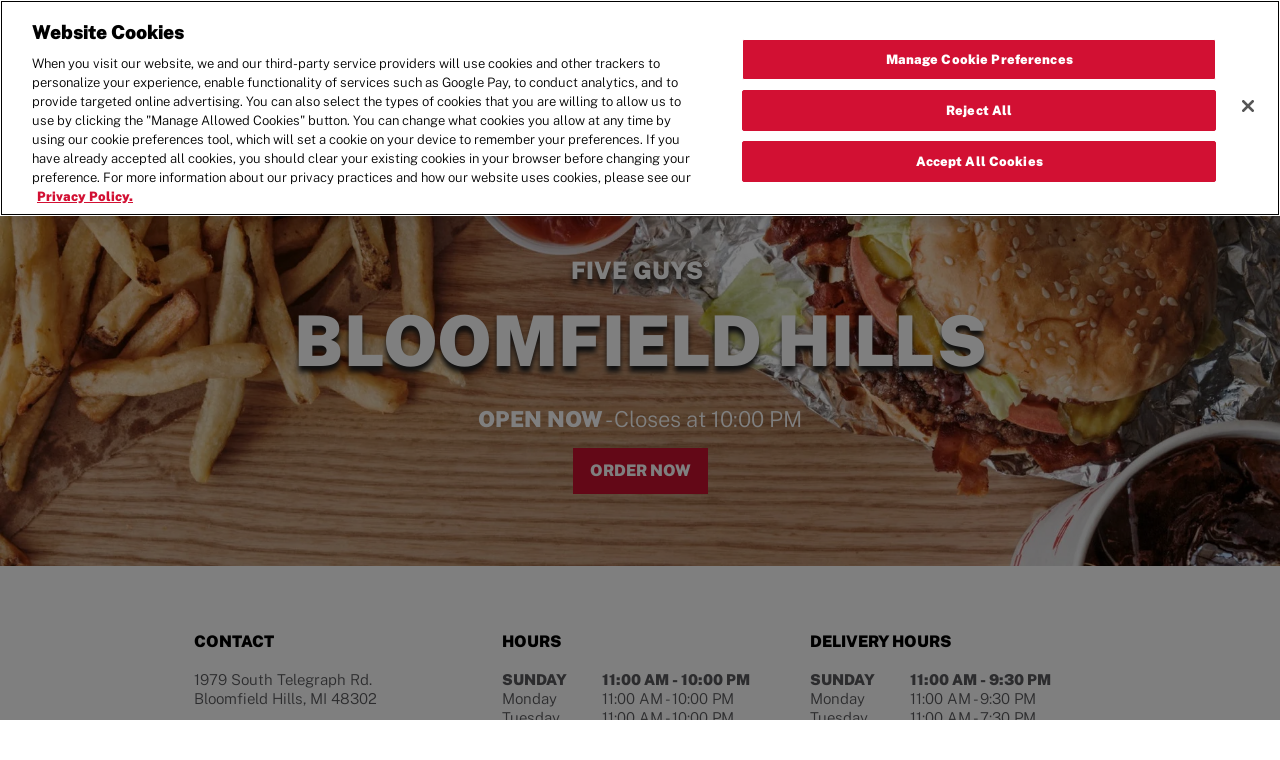

--- FILE ---
content_type: text/html; charset=utf-8
request_url: https://restaurants.fiveguys.com/1979-south-telegraph-rd
body_size: 50819
content:
<!doctype html><html lang="en"><head>
              <!-- OneTrust Cookies Consent Notice start for fiveguys.com -->
                <script type="text/javascript" src="https://cdn.cookielaw.org/consent/e45d34e7-1025-47fa-84d1-54dab0b7e862/OtAutoBlock.js" ></script>
                <script src="https://cdn.cookielaw.org/scripttemplates/otSDKStub.js"  type="text/javascript" charset="UTF-8" data-domain-script="e45d34e7-1025-47fa-84d1-54dab0b7e862" ></script>
                <script type="text/javascript">
                  function OptanonWrapper() { }
                </script>
              <!-- OneTrust Cookies Consent Notice end for fiveguys.com -->
          <meta http-equiv="Content-Type" content="text/html; charset=utf-8"/><meta http-equiv="X-UA-Compatible" content="IE=edge"><link rel="dns-prefetch" href="//www.yext-pixel.com"><link rel="dns-prefetch" href="//a.cdnmktg.com"><link rel="dns-prefetch" href="//a.mktgcdn.com"><link rel="dns-prefetch" href="//dynl.mktgcdn.com"><link rel="dns-prefetch" href="//dynm.mktgcdn.com"><link rel="dns-prefetch" href="//www.google-analytics.com"><meta name="viewport" content="width=device-width, initial-scale=1, maximum-scale=5"><meta name="format-detection" content="telephone=no"><meta name="description" content="A burger, fries and shake from your local Five Guys at 1979 South Telegraph Rd. in Bloomfield Hills sounds pretty good, doesn’t it? Visit us or order online now!"><meta name="keywords" content="Hamburgers, Burgers, Cheeseburgers, Fries, Milkshakes, Shakes, Grilled Cheese, Bunless, Lettuce Wrap, Hamburger, Cheeseburger, Hot Dog, Hot Dogs, Boardwalk Fries, French Fries, Veggie Sandwich, Coca-Cola, Coke, Soda, Soft Drink"><meta property="og:title" content="Five Guys Bloomfield Hills: Cheeseburger, hot dog, fries, and milkshakes in Bloomfield Hills"><meta property="og:description" content="A burger, fries and shake from your local Five Guys at 1979 South Telegraph Rd. in Bloomfield Hills sounds pretty good, doesn’t it? Visit us or order online now!"><meta property="og:image" content="https://dynl.mktgcdn.com/p/WNW7_ucUueE-eG1oDnOI8peBG2B_MrVoBTBztf2D5pU/196x196.png"><meta property="og:type" content="website"><meta property="og:url" content="https://restaurants.fiveguys.com/1979-south-telegraph-rd"><meta name="twitter:card" content="summary"><link rel="canonical" href="https://restaurants.fiveguys.com/1979-south-telegraph-rd" /><title>Five Guys Bloomfield Hills: Cheeseburger, hot dog, fries, and milkshakes in Bloomfield Hills</title><meta name="msapplication-square70x70logo" content="permanent-b0b701/assets/images/favicons/restaurants.fiveguys.co.uk/windows-tile-70x70.41362af8.png"><meta name="msapplication-square150x150logo" content="permanent-b0b701/assets/images/favicons/restaurants.fiveguys.co.uk/windows-tile-150x150.6ff649dd.png"><meta name="msapplication-square310x310logo" content="permanent-b0b701/assets/images/favicons/restaurants.fiveguys.co.uk/windows-tile-310x310.b64577fd.png"><meta name="msapplication-TileImage" content="permanent-b0b701/assets/images/favicons/restaurants.fiveguys.co.uk/windows-tile-144x144.b7037e47.png"><link rel="apple-touch-icon-precomposed" sizes="152x152" href="permanent-b0b701/assets/images/favicons/restaurants.fiveguys.co.uk/apple-touch-icon-152x152-precomposed.cd9068f5.png"><link rel="apple-touch-icon-precomposed" sizes="120x120" href="permanent-b0b701/assets/images/favicons/restaurants.fiveguys.co.uk/apple-touch-icon-120x120-precomposed.beeb1403.png"><link rel="apple-touch-icon-precomposed" sizes="76x76" href="permanent-b0b701/assets/images/favicons/restaurants.fiveguys.co.uk/apple-touch-icon-76x76-precomposed.a250cde2.png"><link rel="apple-touch-icon-precomposed" sizes="60x60" href="permanent-b0b701/assets/images/favicons/restaurants.fiveguys.co.uk/apple-touch-icon-60x60-precomposed.35a1f867.png"><link rel="apple-touch-icon-precomposed" sizes="144x144" href="permanent-b0b701/assets/images/favicons/restaurants.fiveguys.co.uk/apple-touch-icon-144x144-precomposed.05f4c63c.png"><link rel="apple-touch-icon-precomposed" sizes="114x114" href="permanent-b0b701/assets/images/favicons/restaurants.fiveguys.co.uk/apple-touch-icon-114x114-precomposed.6d1c8b5c.png"><link rel="apple-touch-icon-precomposed" sizes="72x72" href="permanent-b0b701/assets/images/favicons/restaurants.fiveguys.co.uk/apple-touch-icon-72x72-precomposed.329b80af.png"><link rel="apple-touch-icon" sizes="57x57" href="permanent-b0b701/assets/images/favicons/restaurants.fiveguys.co.uk/apple-touch-icon.1f188177.png"><meta name="mobile-web-app-capable" content="yes"><link rel="icon" sizes="192x192" href="permanent-b0b701/assets/images/favicons/restaurants.fiveguys.co.uk/homescreen-192x192.f55ba28d.png"><link rel="shortcut icon" href="permanent-b0b701/assets/images/favicons/restaurants.fiveguys.co.uk/favicon.849d674c.ico"><link rel="icon" type="image/png" sizes="64x64" href="permanent-b0b701/assets/images/favicons/restaurants.fiveguys.co.uk/favicon.fe9f3bb9.png"><script>window.Yext = (function(Yext){Yext["BaseUrl"] = ""; return Yext;})(window.Yext || {});</script><script>window.Yext = (function(Yext){Yext["locale"] = "en"; return Yext;})(window.Yext || {});</script><script>window.Yext = (function(Yext){Yext["siteInternalHostName"] = "restaurants.fiveguys.com"; return Yext;})(window.Yext || {});</script><script id="monitoring-data" type="text/data">{"isStaging":false,"siteDomain":"restaurants.fiveguys.com","siteId":7627,"soyTemplateName":"locationEntity.layout"}</script><meta name="geo.position" content="42.6096531;-83.30254"><meta name="geo.placename" content="Bloomfield Hills,Michigan"><meta name="geo.region" content="United States-MI"><style id="styles-8f72d41e-css">.tooltip{position:absolute;z-index:1070;display:block;font-family:Helvetica Neue,Helvetica,Arial,sans-serif;font-style:normal;font-weight:400;letter-spacing:normal;line-break:auto;line-height:1.42857;text-align:left;text-align:start;text-decoration:none;text-shadow:none;text-transform:none;white-space:normal;word-break:normal;word-spacing:normal;word-wrap:normal;font-size:.75rem;opacity:0;filter:alpha(opacity=0)}.tooltip.in{opacity:.9;filter:alpha(opacity=90)}.tooltip.top{margin-top:-.1875rem;padding:.3125rem 0}.tooltip.right{margin-left:.1875rem;padding:0 .3125rem}.tooltip.bottom{margin-top:.1875rem;padding:.3125rem 0}.tooltip.left{margin-left:-.1875rem;padding:0 .3125rem}.tooltip-inner{max-width:12.5rem;padding:.1875rem .5rem;color:#fff;text-align:center;background-color:#000;border-radius:.25rem}.tooltip-arrow{position:absolute;width:0;height:0;border-color:transparent;border-style:solid}.tooltip.top .tooltip-arrow{bottom:0;left:50%;margin-left:-.3125rem;border-width:.3125rem .3125rem 0;border-top-color:#000}.tooltip.top-left .tooltip-arrow{right:.3125rem}.tooltip.top-left .tooltip-arrow,.tooltip.top-right .tooltip-arrow{bottom:0;margin-bottom:-.3125rem;border-width:.3125rem .3125rem 0;border-top-color:#000}.tooltip.top-right .tooltip-arrow{left:.3125rem}.tooltip.right .tooltip-arrow{top:50%;left:0;margin-top:-.3125rem;border-width:.3125rem .3125rem .3125rem 0;border-right-color:#000}.tooltip.left .tooltip-arrow{top:50%;right:0;margin-top:-.3125rem;border-width:.3125rem 0 .3125rem .3125rem;border-left-color:#000}.tooltip.bottom .tooltip-arrow{top:0;left:50%;margin-left:-.3125rem;border-width:0 .3125rem .3125rem;border-bottom-color:#000}.tooltip.bottom-left .tooltip-arrow{right:.3125rem}.tooltip.bottom-left .tooltip-arrow,.tooltip.bottom-right .tooltip-arrow{top:0;margin-top:-.3125rem;border-width:0 .3125rem .3125rem;border-bottom-color:#000}.tooltip.bottom-right .tooltip-arrow{left:.3125rem}@font-face{font-family:Helvetica;src:url(permanent-b0b701/assets/fonts/HelveticaLTW05-Light.881b870c.woff) format("woff");font-weight:300}@font-face{font-family:Helvetica;src:url(permanent-b0b701/assets/fonts/HelveticaLTW05-BlackCond.df553007.woff) format("woff");font-weight:700}@font-face{font-family:Helvetica;src:url(permanent-b0b701/assets/fonts/HelveticaLTW05-Black.b56d7918.woff) format("woff");font-weight:900}@font-face{font-family:Public Sans;src:url(permanent-b0b701/assets/fonts/PublicSans-Light.cd7f0382.ttf) format("truetype");font-weight:300}@font-face{font-family:Public Sans;src:url(permanent-b0b701/assets/fonts/PublicSans-Regular.18f93d6b.ttf) format("truetype");font-weight:400}@font-face{font-family:Public Sans;src:url(permanent-b0b701/assets/fonts/PublicSans-Black.b0775398.ttf) format("truetype");font-weight:900}a,abbr,acronym,address,applet,article,aside,audio,b,big,blockquote,body,button,canvas,caption,center,cite,code,dd,del,details,dfn,div,dl,dt,em,embed,fieldset,figcaption,figure,footer,form,h1,h2,h3,h4,h5,h6,header,hgroup,html,i,iframe,img,input,ins,kbd,label,legend,li,mark,menu,nav,object,ol,output,p,pre,q,ruby,s,samp,section,small,span,strike,strong,sub,summary,sup,table,tbody,td,tfoot,th,thead,time,tr,tt,u,ul,var,video{border:0;border-radius:0;color:inherit;font:inherit;font-size:100%;margin:0;padding:0;vertical-align:baseline;text-decoration:none}article,aside,details,figcaption,figure,footer,header,hgroup,menu,nav,section{display:block}body{line-height:normal;font-family:Public Sans,Helvetica;font-weight:400;display:-webkit-box;display:-ms-flexbox;display:flex;-webkit-box-orient:vertical;-webkit-box-direction:normal;-ms-flex-direction:column;flex-direction:column;width:100%;min-height:100%;-webkit-box-flex:1;-ms-flex-positive:1;flex-grow:1}ol,ul{list-style:none}blockquote,q{quotes:none}blockquote:after,blockquote:before,q:after,q:before{content:"";content:none}table{border-collapse:collapse;border-spacing:0}*,:after,:before{-webkit-box-sizing:border-box;box-sizing:border-box}*{word-wrap:break-word;overflow-wrap:break-word}html{-webkit-text-size-adjust:100%;min-height:100%;display:-webkit-box;display:-ms-flexbox;display:flex}img,svg{max-width:100%;max-height:100%}button,textarea{-webkit-appearance:none;-moz-appearance:none;appearance:none}abbr,abbr[title]{text-decoration:none;border-bottom:none}button{background:none;cursor:pointer}.Core-row{display:-webkit-box;display:-ms-flexbox;display:flex;-ms-flex-wrap:wrap;flex-wrap:wrap}@media (min-width:48rem){.Core-uber{display:none}}.Core-directions{-ms-flex-negative:0;flex-shrink:0}.Core-subCol{width:100%}.Core .c-map-with-pins,.Core .location-map-wrapper{min-height:9.375rem;width:100%}@media (min-width:48rem) and (max-width:61.9375rem){.Core .c-map-with-pins,.Core .location-map-wrapper{height:9.375rem}}@media (min-width:62rem){.Core .c-map-with-pins,.Core .location-map-wrapper{height:100%}}.Core-reviews{display:-webkit-box;display:-ms-flexbox;display:flex;-webkit-box-pack:center;-ms-flex-pack:center;justify-content:center}.Core-col--full{width:100%;padding-left:1rem;padding-right:1rem}@media (min-width:48rem) and (max-width:61.9375rem){.Core-col--full{padding-left:1rem;padding-right:1rem}}@media (min-width:62rem) and (max-width:74.9375rem){.Core-col--full{padding-left:1rem;padding-right:1rem}}@media (min-width:75rem){.Core-col--full{padding-left:1rem;padding-right:1rem}}.Core-col--secondary{width:100%;padding-left:1rem;padding-right:1rem}@media (min-width:48rem) and (max-width:61.9375rem){.Core-col--secondary{padding-left:1rem;padding-right:1rem}}@media (min-width:62rem) and (max-width:74.9375rem){.Core-col--secondary{padding-left:1rem;padding-right:1rem}}@media (min-width:75rem){.Core-col--secondary{padding-left:1rem;padding-right:1rem}}@media (min-width:48rem) and (max-width:61.9375rem){.Core-col--secondary{width:50%;padding-left:1rem;padding-right:1rem}}@media (min-width:48rem) and (max-width:61.9375rem) and (min-width:48rem) and (max-width:61.9375rem){.Core-col--secondary{padding-left:1rem;padding-right:1rem}}@media (min-width:48rem) and (max-width:61.9375rem) and (min-width:62rem) and (max-width:74.9375rem){.Core-col--secondary{padding-left:1rem;padding-right:1rem}}@media (min-width:48rem) and (max-width:61.9375rem) and (min-width:75rem){.Core-col--secondary{padding-left:1rem;padding-right:1rem}}@media (min-width:62rem){.Core-col--secondary{width:33.33333%;padding-left:1rem;padding-right:1rem}}@media (min-width:62rem) and (min-width:48rem) and (max-width:61.9375rem){.Core-col--secondary{padding-left:1rem;padding-right:1rem}}@media (min-width:62rem) and (min-width:62rem) and (max-width:74.9375rem){.Core-col--secondary{padding-left:1rem;padding-right:1rem}}@media (min-width:62rem) and (min-width:75rem){.Core-col--secondary{padding-left:1rem;padding-right:1rem}}.Core-col--secondary:last-child{display:none}@media (min-width:48rem) and (max-width:61.9375rem){.Core-col--secondary:last-child{width:100%;padding-left:1rem;padding-right:1rem;display:-webkit-box;display:-ms-flexbox;display:flex}}@media (min-width:48rem) and (max-width:61.9375rem) and (min-width:48rem) and (max-width:61.9375rem){.Core-col--secondary:last-child{padding-left:1rem;padding-right:1rem}}@media (min-width:48rem) and (max-width:61.9375rem) and (min-width:62rem) and (max-width:74.9375rem){.Core-col--secondary:last-child{padding-left:1rem;padding-right:1rem}}@media (min-width:48rem) and (max-width:61.9375rem) and (min-width:75rem){.Core-col--secondary:last-child{padding-left:1rem;padding-right:1rem}}@media (min-width:62rem){.Core-col--secondary:last-child{width:33.33333%;padding-left:1rem;padding-right:1rem;display:-webkit-box;display:-ms-flexbox;display:flex}}@media (min-width:62rem) and (min-width:48rem) and (max-width:61.9375rem){.Core-col--secondary:last-child{padding-left:1rem;padding-right:1rem}}@media (min-width:62rem) and (min-width:62rem) and (max-width:74.9375rem){.Core-col--secondary:last-child{padding-left:1rem;padding-right:1rem}}@media (min-width:62rem) and (min-width:75rem){.Core-col--secondary:last-child{padding-left:1rem;padding-right:1rem}}.Core-hoursToday,.Core-title{text-align:center}.Core--bev .location-map-wrapper{min-height:15.625rem}.Core--ace .Core-buttons{display:-webkit-box;display:-ms-flexbox;display:flex;-webkit-box-orient:vertical;-webkit-box-direction:normal;-ms-flex-direction:column;flex-direction:column}@media (min-width:48rem) and (max-width:61.9375rem){.Core--ace .Core-buttons{-webkit-box-orient:horizontal;-webkit-box-direction:normal;-ms-flex-direction:row;flex-direction:row}}@media (min-width:75rem){.Core--ace .Core-buttons{-webkit-box-orient:horizontal;-webkit-box-direction:normal;-ms-flex-direction:row;flex-direction:row}}.Core--bev .location-map-wrapper{display:none}@media (min-width:62rem){.Core--bev .location-map-wrapper{display:block;min-height:15.625rem}}.Core--bev .Core-buttons{display:none}@media (min-width:48rem){.Core--bev .Core-buttons{display:-webkit-box;display:-ms-flexbox;display:flex;-webkit-box-orient:vertical;-webkit-box-direction:normal;-ms-flex-direction:column;flex-direction:column}}@media (min-width:48rem) and (max-width:61.9375rem){.Core--bev .Core-buttons{-webkit-box-orient:horizontal;-webkit-box-direction:normal;-ms-flex-direction:row;flex-direction:row}}@media (min-width:75rem){.Core--bev .Core-buttons{-webkit-box-orient:horizontal;-webkit-box-direction:normal;-ms-flex-direction:row;flex-direction:row}}.Core--chaz .Core-row{display:-webkit-box;display:-ms-flexbox;display:flex;-ms-flex-wrap:wrap;flex-wrap:wrap}.Core--chaz .Core-col1{width:100%;padding-left:1rem;padding-right:1rem}@media (min-width:48rem) and (max-width:61.9375rem){.Core--chaz .Core-col1{padding-left:1rem;padding-right:1rem}}@media (min-width:62rem) and (max-width:74.9375rem){.Core--chaz .Core-col1{padding-left:1rem;padding-right:1rem}}@media (min-width:75rem){.Core--chaz .Core-col1{padding-left:1rem;padding-right:1rem}}@media (min-width:62rem){.Core--chaz .Core-col1{width:66.66667%;padding-left:1rem;padding-right:1rem}}@media (min-width:62rem) and (min-width:48rem) and (max-width:61.9375rem){.Core--chaz .Core-col1{padding-left:1rem;padding-right:1rem}}@media (min-width:62rem) and (min-width:62rem) and (max-width:74.9375rem){.Core--chaz .Core-col1{padding-left:1rem;padding-right:1rem}}@media (min-width:62rem) and (min-width:75rem){.Core--chaz .Core-col1{padding-left:1rem;padding-right:1rem}}.Core--chaz .Core-col2{width:100%;padding-left:1rem;padding-right:1rem;display:-webkit-box;display:-ms-flexbox;display:flex;-webkit-box-orient:vertical;-webkit-box-direction:normal;-ms-flex-direction:column;flex-direction:column}@media (min-width:48rem) and (max-width:61.9375rem){.Core--chaz .Core-col2{padding-left:1rem;padding-right:1rem}}@media (min-width:62rem) and (max-width:74.9375rem){.Core--chaz .Core-col2{padding-left:1rem;padding-right:1rem}}@media (min-width:75rem){.Core--chaz .Core-col2{padding-left:1rem;padding-right:1rem}}@media (min-width:48rem) and (max-width:61.9375rem){.Core--chaz .Core-col2{-webkit-box-orient:horizontal;-webkit-box-direction:normal;-ms-flex-direction:row;flex-direction:row}}@media (min-width:62rem){.Core--chaz .Core-col2{width:33.33333%;padding-left:1rem;padding-right:1rem}}@media (min-width:62rem) and (min-width:48rem) and (max-width:61.9375rem){.Core--chaz .Core-col2{padding-left:1rem;padding-right:1rem}}@media (min-width:62rem) and (min-width:62rem) and (max-width:74.9375rem){.Core--chaz .Core-col2{padding-left:1rem;padding-right:1rem}}@media (min-width:62rem) and (min-width:75rem){.Core--chaz .Core-col2{padding-left:1rem;padding-right:1rem}}.Core--chaz .Core-colRow{display:-webkit-box;display:-ms-flexbox;display:flex;-ms-flex-wrap:wrap;flex-wrap:wrap}@media (min-width:48rem){.Core--chaz .Core-colRow{-ms-flex-wrap:nowrap;flex-wrap:nowrap}}.Core--chaz .Core-photoWrapper{max-width:100%}@media (min-width:48rem){.Core--chaz .Core-photoWrapper{max-width:50%}}.Core--chaz .Core-photo{max-height:12.5rem}@media (min-width:48rem){.Core--chaz .Core-photo{max-height:25rem}}.Core--chaz .Core-buttons{display:-webkit-box;display:-ms-flexbox;display:flex;-webkit-box-orient:vertical;-webkit-box-direction:normal;-ms-flex-direction:column;flex-direction:column}@media (min-width:48rem){.Core--chaz .Core-buttons{-webkit-box-orient:horizontal;-webkit-box-direction:normal;-ms-flex-direction:row;flex-direction:row}}.NotificationBanner--ace{width:100%;text-align:center}.NotificationBanner--ace .NotificationBanner-text{display:block}.NotificationBanner--bev .NotificationBanner-header{display:-webkit-box;display:-ms-flexbox;display:flex;-webkit-box-pack:justify;-ms-flex-pack:justify;justify-content:space-between;-webkit-box-align:center;-ms-flex-align:center;align-items:center}.NotificationBanner--bev .NotificationBanner-toggle{cursor:pointer}.NotificationBanner--bev .NotificationBanner-toggle.collapsed:before{content:url(permanent-b0b701/assets/images/add.ef6ae06a.svg)}.NotificationBanner--bev .NotificationBanner-toggle:before{content:url(permanent-b0b701/assets/images/remove.24a7c402.svg)}.NotificationBanner--bev .NotificationBanner-toggleButton{position:relative;top:.1875rem;height:1.5625rem;width:1.5625rem}.NotificationBanner--bev .NotificationBanner-toggleBar{background:#12131e;display:block;height:.1875rem;width:100%;position:absolute;top:.6875rem;-webkit-transform:rotate(0deg);transform:rotate(0deg);-webkit-transition:.3s ease-in-out;transition:.3s ease-in-out}.NotificationBanner--bev .NotificationBanner-body{overflow:hidden}.NotificationBanner--bev .NotificationBanner-text{text-align:left}.NotificationBanner--bev .NotificationBanner-cta{text-align:center}.NotificationBanner--bev .NotificationBanner-toggleButton.collapsed .NotificationBanner-toggleBar:nth-child(2){-webkit-transform:rotate(90deg);transform:rotate(90deg)}.Teaser--ace .Teaser-links,.Teaser--ace .Teaser-linksRow{display:-webkit-box;display:-ms-flexbox;display:flex;-webkit-box-align:center;-ms-flex-align:center;align-items:center}.Teaser--ace .Teaser-linksRow{-ms-flex-wrap:nowrap;flex-wrap:nowrap}@media (max-width:47.9375rem){.Teaser--ace .Teaser-links,.Teaser--ace .Teaser-linksRow{-webkit-box-orient:vertical;-webkit-box-direction:normal;-ms-flex-direction:column;flex-direction:column}}.Teaser--ace .Teaser-link,.Teaser--ace .Teaser-services{display:-webkit-box;display:-ms-flexbox;display:flex}.Teaser--ace.Teaser--short .c-AddressRow:not(:first-child),.Teaser--ace.Teaser--short .Teaser-cta,.Teaser--ace.Teaser--short .Teaser-services{display:none}.Teaser--chaz .Teaser-titleWrapper{display:-webkit-box;display:-ms-flexbox;display:flex;-webkit-box-pack:justify;-ms-flex-pack:justify;justify-content:space-between}@media (min-width:62rem){.Teaser--chaz .Teaser-content{display:-webkit-box;display:-ms-flexbox;display:flex}}@media (min-width:62rem){.Teaser--chaz .Teaser-column{-ms-flex-preferred-size:50%;flex-basis:50%}}.Teaser--chaz .Teaser-services{display:-webkit-box;display:-ms-flexbox;display:flex}.Teaser--dillShort .Teaser-locationRow{display:-webkit-box;display:-ms-flexbox;display:flex;-webkit-box-align:center;-ms-flex-align:center;align-items:center;-webkit-box-pack:justify;-ms-flex-pack:justify;justify-content:space-between}.Teaser--dillShort .Teaser-miles{-ms-flex-negative:0;flex-shrink:0}.Teaser--dillShort .c-AddressRow:not(:first-child){display:none}.Teaser--dillDetail .Teaser-locationRow{display:-webkit-box;display:-ms-flexbox;display:flex;-webkit-box-align:center;-ms-flex-align:center;align-items:center;-webkit-box-pack:justify;-ms-flex-pack:justify;justify-content:space-between}.Teaser--dillDetail .Teaser-cta{width:100%;position:absolute;bottom:0;left:0;text-align:center}.c-hours:after,.c-hours:before{content:" ";display:table}.c-hours:after{clear:both}.c-hours-details-row.is-today.highlight-text{font-weight:700}.c-hours-details-row.is-today.highlight-background{background-color:#d8d8d8}.c-hours-details-row-day{padding-right:1.25rem}[dir=rtl] .c-hours-details-row-day{padding-left:1.25rem;padding-right:0}.c-hours-details-row-intervals-instance{display:block}.c-hours-details-opentoday{display:none}.c-hours-today{display:block}.c-hours-today-details-row{display:none}.c-hours-today-details-row.is-today{display:block}.c-hours-collapse .c-hours-toggle,.c-hours-today-day-hours,.c-hours-today-day-hours-interval-separator,.c-hours-today-day-hours-intervals-instance{display:inline-block}.c-hours-collapse .c-hours-toggle:after{content:"\F0D7";font-family:FontAwesome;font-size:inherit;display:inline-block;-webkit-transform:rotateX(180deg);transform:rotateX(180deg);-webkit-transition:-webkit-transform .5s;transition:-webkit-transform .5s;transition:transform .5s;transition:transform .5s,-webkit-transform .5s;vertical-align:middle;margin-left:1ex}.c-hours-collapse .c-hours-toggle.collapsed:after{-webkit-transform:rotate(0);transform:rotate(0)}.c-hours-collapse .c-hours-today,.c-hours-collapse .c-hours-today-details-row.is-today{display:inline-block}.ObjectFit-container{display:inline-block;max-width:100%;max-height:100%;background-repeat:no-repeat;background-position:50%;overflow:hidden}.ObjectFit-image{display:block;opacity:0}.c-map-with-pins{position:relative;width:100%;height:25rem}.c-map-with-pins img{max-width:none;max-height:none}.c-map-with-pins #dir-map,.c-map-with-pins .dir-map{width:100%;height:100%;line-height:normal}.c-map-with-pins #dir-map *,.c-map-with-pins .dir-map *{-webkit-box-sizing:content-box;box-sizing:content-box}.c-map-with-pins #dir-map .MicrosoftMap,.c-map-with-pins .dir-map .MicrosoftMap{margin:0;left:0;top:0;right:0;bottom:0;width:auto!important;height:auto!important}.mapbox-improve-map,.mapboxgl-ctrl-group .mapboxgl-ctrl-compass{display:none}.custom-icon{position:absolute}.custom-icon-button{background:transparent}.gm-style img{max-width:none;max-height:none}.CollapsingBanner{background-color:#000;color:#fff;padding:1rem 0}.CollapsingBanner em,.CollapsingBanner i{font-style:italic}.CollapsingBanner b,.CollapsingBanner strong{font-weight:700}.CollapsingBanner a{text-decoration:underline}.CollapsingBanner a:hover{text-decoration:none}.CollapsingBanner ol{list-style-type:decimal}.CollapsingBanner ul{list-style:disc}.CollapsingBanner ol,.CollapsingBanner ul{list-style-position:inside}.CollapsingBanner li{margin-left:1.5625rem}.CollapsingBanner-container{margin-left:auto;margin-right:auto;padding-left:1rem;padding-right:1rem;width:100%}@media (min-width:48rem){.CollapsingBanner-container{width:48rem;padding-left:1rem;padding-right:1rem}}@media (min-width:62rem){.CollapsingBanner-container{width:62rem;padding-left:1rem;padding-right:1rem}}@media (min-width:75rem){.CollapsingBanner-container{width:73.125rem;padding-left:1rem;padding-right:1rem}}@media (min-width:48rem){.CollapsingBanner-container{display:-webkit-box;display:-ms-flexbox;display:flex;-ms-flex-wrap:wrap;flex-wrap:wrap}}.CollapsingBanner-content{font-size:.875rem;line-height:1.43}.CollapsingBanner-content ol,.CollapsingBanner-content ul{display:-webkit-box;display:-ms-flexbox;display:flex;-webkit-box-orient:vertical;-webkit-box-direction:normal;-ms-flex-direction:column;flex-direction:column;margin-left:.5rem}.CollapsingBanner-content ol li,.CollapsingBanner-content ul li{list-style-position:outside;margin-left:1rem}.CollapsingBanner-content ul{list-style-type:disc;list-style-position:inside}.CollapsingBanner-content ol{list-style-type:decimal;list-style-position:inside}.CollapsingBanner-content strong{font-weight:700}.CollapsingBanner-content em{font-style:italic}.CollapsingBanner-content p{margin-top:.5rem}.CollapsingBanner-cta,.CollapsingBanner-heading{font-size:1rem;line-height:1.5}@media (min-width:48rem){.CollapsingBanner-left{width:66.66667%;-webkit-box-flex:1;-ms-flex-positive:1;flex-grow:1;-ms-flex-negative:0;flex-shrink:0}}@media (min-width:48rem){.CollapsingBanner-right{width:33.33333%;-ms-flex-negative:1;flex-shrink:1;display:-webkit-box;display:-ms-flexbox;display:flex}}@media (min-width:48rem){.CollapsingBanner-right .CollapsingBanner-content{margin:auto}}.CollapsingBanner--expanded .CollapsingBanner-toggle--collapse{display:inline}.CollapsingBanner-toggle{background:transparent}.CollapsingBanner--expanded .CollapsingBanner-content--full{display:block}.CollapsingBanner-cta{font-weight:700}@media (min-width:48rem){.CollapsingBanner-cta{border-radius:.25rem;padding:.5rem 1rem}}.CollapsingBanner-ctaWrapper{margin-top:1rem}@media (min-width:48rem){.CollapsingBanner-ctaWrapper{margin-top:0}}.CollapsingBanner-heading{font-weight:700}.List{list-style-type:disc;display:block;padding-left:1.25rem;margin-top:1.5em;margin-bottom:1.5em}.List-item{display:list-item}.search-input::-webkit-calendar-picker-indicator{display:none}.l-row{display:-webkit-box;display:-ms-flexbox;display:flex;margin-left:-1rem;margin-right:-1rem}@media (min-width:48rem){.l-row{margin-left:-1rem;margin-right:-1rem}}@media (min-width:62rem){.l-row{margin-left:-1rem;margin-right:-1rem}}@media (min-width:75rem){.l-row{margin-left:-1rem;margin-right:-1rem}}@media (max-width:47.9375rem){.l-row{-webkit-box-orient:vertical;-webkit-box-direction:normal;-ms-flex-direction:column;flex-direction:column}}@media (min-width:48rem){.l-row{-ms-flex-wrap:wrap;flex-wrap:wrap}}.l-row-separator{border-bottom:.0625rem solid #222}.l-row-vertical-margin-top{margin-top:2rem}.l-row-vertical-margin-top-sm{margin-top:1rem}.l-row-vertical-margin-bottom{margin-bottom:2rem}.l-row-vertical-margin-bottom-sm{margin-bottom:1rem}@media (min-width:75rem){.l-col-lg-1-up{width:8.33333%;padding-left:1rem;padding-right:1rem}}@media (min-width:75rem) and (min-width:48rem) and (max-width:61.9375rem){.l-col-lg-1-up{padding-left:1rem;padding-right:1rem}}@media (min-width:75rem) and (min-width:62rem) and (max-width:74.9375rem){.l-col-lg-1-up{padding-left:1rem;padding-right:1rem}}@media (min-width:75rem) and (min-width:75rem){.l-col-lg-1-up{padding-left:1rem;padding-right:1rem}}@media (min-width:62rem){.l-col-md-1-up{width:8.33333%;padding-left:1rem;padding-right:1rem}}@media (min-width:62rem) and (min-width:48rem) and (max-width:61.9375rem){.l-col-md-1-up{padding-left:1rem;padding-right:1rem}}@media (min-width:62rem) and (min-width:62rem) and (max-width:74.9375rem){.l-col-md-1-up{padding-left:1rem;padding-right:1rem}}@media (min-width:62rem) and (min-width:75rem){.l-col-md-1-up{padding-left:1rem;padding-right:1rem}}@media (min-width:48rem){.l-col-sm-1-up{width:8.33333%;padding-left:1rem;padding-right:1rem}}@media (min-width:48rem) and (min-width:48rem) and (max-width:61.9375rem){.l-col-sm-1-up{padding-left:1rem;padding-right:1rem}}@media (min-width:48rem) and (min-width:62rem) and (max-width:74.9375rem){.l-col-sm-1-up{padding-left:1rem;padding-right:1rem}}@media (min-width:48rem) and (min-width:75rem){.l-col-sm-1-up{padding-left:1rem;padding-right:1rem}}@media (max-width:74.9375rem){.l-col-md-1-down{width:8.33333%;padding-left:1rem;padding-right:1rem}}@media (max-width:74.9375rem) and (min-width:48rem) and (max-width:61.9375rem){.l-col-md-1-down{padding-left:1rem;padding-right:1rem}}@media (max-width:74.9375rem) and (min-width:62rem) and (max-width:74.9375rem){.l-col-md-1-down{padding-left:1rem;padding-right:1rem}}@media (max-width:74.9375rem) and (min-width:75rem){.l-col-md-1-down{padding-left:1rem;padding-right:1rem}}@media (max-width:61.9375rem){.l-col-sm-1-down{width:8.33333%;padding-left:1rem;padding-right:1rem}}@media (max-width:61.9375rem) and (min-width:48rem) and (max-width:61.9375rem){.l-col-sm-1-down{padding-left:1rem;padding-right:1rem}}@media (max-width:61.9375rem) and (min-width:62rem) and (max-width:74.9375rem){.l-col-sm-1-down{padding-left:1rem;padding-right:1rem}}@media (max-width:61.9375rem) and (min-width:75rem){.l-col-sm-1-down{padding-left:1rem;padding-right:1rem}}@media (max-width:47.9375rem){.l-col-xs-1-down{width:8.33333%;padding-left:1rem;padding-right:1rem}}@media (max-width:47.9375rem) and (min-width:48rem) and (max-width:61.9375rem){.l-col-xs-1-down{padding-left:1rem;padding-right:1rem}}@media (max-width:47.9375rem) and (min-width:62rem) and (max-width:74.9375rem){.l-col-xs-1-down{padding-left:1rem;padding-right:1rem}}@media (max-width:47.9375rem) and (min-width:75rem){.l-col-xs-1-down{padding-left:1rem;padding-right:1rem}}@media (min-width:75rem){.l-col-lg-2-up{width:16.66667%;padding-left:1rem;padding-right:1rem}}@media (min-width:75rem) and (min-width:48rem) and (max-width:61.9375rem){.l-col-lg-2-up{padding-left:1rem;padding-right:1rem}}@media (min-width:75rem) and (min-width:62rem) and (max-width:74.9375rem){.l-col-lg-2-up{padding-left:1rem;padding-right:1rem}}@media (min-width:75rem) and (min-width:75rem){.l-col-lg-2-up{padding-left:1rem;padding-right:1rem}}@media (min-width:62rem){.l-col-md-2-up{width:16.66667%;padding-left:1rem;padding-right:1rem}}@media (min-width:62rem) and (min-width:48rem) and (max-width:61.9375rem){.l-col-md-2-up{padding-left:1rem;padding-right:1rem}}@media (min-width:62rem) and (min-width:62rem) and (max-width:74.9375rem){.l-col-md-2-up{padding-left:1rem;padding-right:1rem}}@media (min-width:62rem) and (min-width:75rem){.l-col-md-2-up{padding-left:1rem;padding-right:1rem}}@media (min-width:48rem){.l-col-sm-2-up{width:16.66667%;padding-left:1rem;padding-right:1rem}}@media (min-width:48rem) and (min-width:48rem) and (max-width:61.9375rem){.l-col-sm-2-up{padding-left:1rem;padding-right:1rem}}@media (min-width:48rem) and (min-width:62rem) and (max-width:74.9375rem){.l-col-sm-2-up{padding-left:1rem;padding-right:1rem}}@media (min-width:48rem) and (min-width:75rem){.l-col-sm-2-up{padding-left:1rem;padding-right:1rem}}@media (max-width:74.9375rem){.l-col-md-2-down{width:16.66667%;padding-left:1rem;padding-right:1rem}}@media (max-width:74.9375rem) and (min-width:48rem) and (max-width:61.9375rem){.l-col-md-2-down{padding-left:1rem;padding-right:1rem}}@media (max-width:74.9375rem) and (min-width:62rem) and (max-width:74.9375rem){.l-col-md-2-down{padding-left:1rem;padding-right:1rem}}@media (max-width:74.9375rem) and (min-width:75rem){.l-col-md-2-down{padding-left:1rem;padding-right:1rem}}@media (max-width:61.9375rem){.l-col-sm-2-down{width:16.66667%;padding-left:1rem;padding-right:1rem}}@media (max-width:61.9375rem) and (min-width:48rem) and (max-width:61.9375rem){.l-col-sm-2-down{padding-left:1rem;padding-right:1rem}}@media (max-width:61.9375rem) and (min-width:62rem) and (max-width:74.9375rem){.l-col-sm-2-down{padding-left:1rem;padding-right:1rem}}@media (max-width:61.9375rem) and (min-width:75rem){.l-col-sm-2-down{padding-left:1rem;padding-right:1rem}}@media (max-width:47.9375rem){.l-col-xs-2-down{width:16.66667%;padding-left:1rem;padding-right:1rem}}@media (max-width:47.9375rem) and (min-width:48rem) and (max-width:61.9375rem){.l-col-xs-2-down{padding-left:1rem;padding-right:1rem}}@media (max-width:47.9375rem) and (min-width:62rem) and (max-width:74.9375rem){.l-col-xs-2-down{padding-left:1rem;padding-right:1rem}}@media (max-width:47.9375rem) and (min-width:75rem){.l-col-xs-2-down{padding-left:1rem;padding-right:1rem}}@media (min-width:75rem){.l-col-lg-3-up{width:25%;padding-left:1rem;padding-right:1rem}}@media (min-width:75rem) and (min-width:48rem) and (max-width:61.9375rem){.l-col-lg-3-up{padding-left:1rem;padding-right:1rem}}@media (min-width:75rem) and (min-width:62rem) and (max-width:74.9375rem){.l-col-lg-3-up{padding-left:1rem;padding-right:1rem}}@media (min-width:75rem) and (min-width:75rem){.l-col-lg-3-up{padding-left:1rem;padding-right:1rem}}@media (min-width:62rem){.l-col-md-3-up{width:25%;padding-left:1rem;padding-right:1rem}}@media (min-width:62rem) and (min-width:48rem) and (max-width:61.9375rem){.l-col-md-3-up{padding-left:1rem;padding-right:1rem}}@media (min-width:62rem) and (min-width:62rem) and (max-width:74.9375rem){.l-col-md-3-up{padding-left:1rem;padding-right:1rem}}@media (min-width:62rem) and (min-width:75rem){.l-col-md-3-up{padding-left:1rem;padding-right:1rem}}@media (min-width:48rem){.l-col-sm-3-up{width:25%;padding-left:1rem;padding-right:1rem}}@media (min-width:48rem) and (min-width:48rem) and (max-width:61.9375rem){.l-col-sm-3-up{padding-left:1rem;padding-right:1rem}}@media (min-width:48rem) and (min-width:62rem) and (max-width:74.9375rem){.l-col-sm-3-up{padding-left:1rem;padding-right:1rem}}@media (min-width:48rem) and (min-width:75rem){.l-col-sm-3-up{padding-left:1rem;padding-right:1rem}}@media (max-width:74.9375rem){.l-col-md-3-down{width:25%;padding-left:1rem;padding-right:1rem}}@media (max-width:74.9375rem) and (min-width:48rem) and (max-width:61.9375rem){.l-col-md-3-down{padding-left:1rem;padding-right:1rem}}@media (max-width:74.9375rem) and (min-width:62rem) and (max-width:74.9375rem){.l-col-md-3-down{padding-left:1rem;padding-right:1rem}}@media (max-width:74.9375rem) and (min-width:75rem){.l-col-md-3-down{padding-left:1rem;padding-right:1rem}}@media (max-width:61.9375rem){.l-col-sm-3-down{width:25%;padding-left:1rem;padding-right:1rem}}@media (max-width:61.9375rem) and (min-width:48rem) and (max-width:61.9375rem){.l-col-sm-3-down{padding-left:1rem;padding-right:1rem}}@media (max-width:61.9375rem) and (min-width:62rem) and (max-width:74.9375rem){.l-col-sm-3-down{padding-left:1rem;padding-right:1rem}}@media (max-width:61.9375rem) and (min-width:75rem){.l-col-sm-3-down{padding-left:1rem;padding-right:1rem}}@media (max-width:47.9375rem){.l-col-xs-3-down{width:25%;padding-left:1rem;padding-right:1rem}}@media (max-width:47.9375rem) and (min-width:48rem) and (max-width:61.9375rem){.l-col-xs-3-down{padding-left:1rem;padding-right:1rem}}@media (max-width:47.9375rem) and (min-width:62rem) and (max-width:74.9375rem){.l-col-xs-3-down{padding-left:1rem;padding-right:1rem}}@media (max-width:47.9375rem) and (min-width:75rem){.l-col-xs-3-down{padding-left:1rem;padding-right:1rem}}@media (min-width:75rem){.l-col-lg-4-up{width:33.33333%;padding-left:1rem;padding-right:1rem}}@media (min-width:75rem) and (min-width:48rem) and (max-width:61.9375rem){.l-col-lg-4-up{padding-left:1rem;padding-right:1rem}}@media (min-width:75rem) and (min-width:62rem) and (max-width:74.9375rem){.l-col-lg-4-up{padding-left:1rem;padding-right:1rem}}@media (min-width:75rem) and (min-width:75rem){.l-col-lg-4-up{padding-left:1rem;padding-right:1rem}}@media (min-width:62rem){.l-col-md-4-up{width:33.33333%;padding-left:1rem;padding-right:1rem}}@media (min-width:62rem) and (min-width:48rem) and (max-width:61.9375rem){.l-col-md-4-up{padding-left:1rem;padding-right:1rem}}@media (min-width:62rem) and (min-width:62rem) and (max-width:74.9375rem){.l-col-md-4-up{padding-left:1rem;padding-right:1rem}}@media (min-width:62rem) and (min-width:75rem){.l-col-md-4-up{padding-left:1rem;padding-right:1rem}}@media (min-width:48rem){.l-col-sm-4-up{width:33.33333%;padding-left:1rem;padding-right:1rem}}@media (min-width:48rem) and (min-width:48rem) and (max-width:61.9375rem){.l-col-sm-4-up{padding-left:1rem;padding-right:1rem}}@media (min-width:48rem) and (min-width:62rem) and (max-width:74.9375rem){.l-col-sm-4-up{padding-left:1rem;padding-right:1rem}}@media (min-width:48rem) and (min-width:75rem){.l-col-sm-4-up{padding-left:1rem;padding-right:1rem}}@media (max-width:74.9375rem){.l-col-md-4-down{width:33.33333%;padding-left:1rem;padding-right:1rem}}@media (max-width:74.9375rem) and (min-width:48rem) and (max-width:61.9375rem){.l-col-md-4-down{padding-left:1rem;padding-right:1rem}}@media (max-width:74.9375rem) and (min-width:62rem) and (max-width:74.9375rem){.l-col-md-4-down{padding-left:1rem;padding-right:1rem}}@media (max-width:74.9375rem) and (min-width:75rem){.l-col-md-4-down{padding-left:1rem;padding-right:1rem}}@media (max-width:61.9375rem){.l-col-sm-4-down{width:33.33333%;padding-left:1rem;padding-right:1rem}}@media (max-width:61.9375rem) and (min-width:48rem) and (max-width:61.9375rem){.l-col-sm-4-down{padding-left:1rem;padding-right:1rem}}@media (max-width:61.9375rem) and (min-width:62rem) and (max-width:74.9375rem){.l-col-sm-4-down{padding-left:1rem;padding-right:1rem}}@media (max-width:61.9375rem) and (min-width:75rem){.l-col-sm-4-down{padding-left:1rem;padding-right:1rem}}@media (max-width:47.9375rem){.l-col-xs-4-down{width:33.33333%;padding-left:1rem;padding-right:1rem}}@media (max-width:47.9375rem) and (min-width:48rem) and (max-width:61.9375rem){.l-col-xs-4-down{padding-left:1rem;padding-right:1rem}}@media (max-width:47.9375rem) and (min-width:62rem) and (max-width:74.9375rem){.l-col-xs-4-down{padding-left:1rem;padding-right:1rem}}@media (max-width:47.9375rem) and (min-width:75rem){.l-col-xs-4-down{padding-left:1rem;padding-right:1rem}}@media (min-width:75rem){.l-col-lg-5-up{width:41.66667%;padding-left:1rem;padding-right:1rem}}@media (min-width:75rem) and (min-width:48rem) and (max-width:61.9375rem){.l-col-lg-5-up{padding-left:1rem;padding-right:1rem}}@media (min-width:75rem) and (min-width:62rem) and (max-width:74.9375rem){.l-col-lg-5-up{padding-left:1rem;padding-right:1rem}}@media (min-width:75rem) and (min-width:75rem){.l-col-lg-5-up{padding-left:1rem;padding-right:1rem}}@media (min-width:62rem){.l-col-md-5-up{width:41.66667%;padding-left:1rem;padding-right:1rem}}@media (min-width:62rem) and (min-width:48rem) and (max-width:61.9375rem){.l-col-md-5-up{padding-left:1rem;padding-right:1rem}}@media (min-width:62rem) and (min-width:62rem) and (max-width:74.9375rem){.l-col-md-5-up{padding-left:1rem;padding-right:1rem}}@media (min-width:62rem) and (min-width:75rem){.l-col-md-5-up{padding-left:1rem;padding-right:1rem}}@media (min-width:48rem){.l-col-sm-5-up{width:41.66667%;padding-left:1rem;padding-right:1rem}}@media (min-width:48rem) and (min-width:48rem) and (max-width:61.9375rem){.l-col-sm-5-up{padding-left:1rem;padding-right:1rem}}@media (min-width:48rem) and (min-width:62rem) and (max-width:74.9375rem){.l-col-sm-5-up{padding-left:1rem;padding-right:1rem}}@media (min-width:48rem) and (min-width:75rem){.l-col-sm-5-up{padding-left:1rem;padding-right:1rem}}@media (max-width:74.9375rem){.l-col-md-5-down{width:41.66667%;padding-left:1rem;padding-right:1rem}}@media (max-width:74.9375rem) and (min-width:48rem) and (max-width:61.9375rem){.l-col-md-5-down{padding-left:1rem;padding-right:1rem}}@media (max-width:74.9375rem) and (min-width:62rem) and (max-width:74.9375rem){.l-col-md-5-down{padding-left:1rem;padding-right:1rem}}@media (max-width:74.9375rem) and (min-width:75rem){.l-col-md-5-down{padding-left:1rem;padding-right:1rem}}@media (max-width:61.9375rem){.l-col-sm-5-down{width:41.66667%;padding-left:1rem;padding-right:1rem}}@media (max-width:61.9375rem) and (min-width:48rem) and (max-width:61.9375rem){.l-col-sm-5-down{padding-left:1rem;padding-right:1rem}}@media (max-width:61.9375rem) and (min-width:62rem) and (max-width:74.9375rem){.l-col-sm-5-down{padding-left:1rem;padding-right:1rem}}@media (max-width:61.9375rem) and (min-width:75rem){.l-col-sm-5-down{padding-left:1rem;padding-right:1rem}}@media (max-width:47.9375rem){.l-col-xs-5-down{width:41.66667%;padding-left:1rem;padding-right:1rem}}@media (max-width:47.9375rem) and (min-width:48rem) and (max-width:61.9375rem){.l-col-xs-5-down{padding-left:1rem;padding-right:1rem}}@media (max-width:47.9375rem) and (min-width:62rem) and (max-width:74.9375rem){.l-col-xs-5-down{padding-left:1rem;padding-right:1rem}}@media (max-width:47.9375rem) and (min-width:75rem){.l-col-xs-5-down{padding-left:1rem;padding-right:1rem}}@media (min-width:75rem){.l-col-lg-6-up{width:50%;padding-left:1rem;padding-right:1rem}}@media (min-width:75rem) and (min-width:48rem) and (max-width:61.9375rem){.l-col-lg-6-up{padding-left:1rem;padding-right:1rem}}@media (min-width:75rem) and (min-width:62rem) and (max-width:74.9375rem){.l-col-lg-6-up{padding-left:1rem;padding-right:1rem}}@media (min-width:75rem) and (min-width:75rem){.l-col-lg-6-up{padding-left:1rem;padding-right:1rem}}@media (min-width:62rem){.l-col-md-6-up{width:50%;padding-left:1rem;padding-right:1rem}}@media (min-width:62rem) and (min-width:48rem) and (max-width:61.9375rem){.l-col-md-6-up{padding-left:1rem;padding-right:1rem}}@media (min-width:62rem) and (min-width:62rem) and (max-width:74.9375rem){.l-col-md-6-up{padding-left:1rem;padding-right:1rem}}@media (min-width:62rem) and (min-width:75rem){.l-col-md-6-up{padding-left:1rem;padding-right:1rem}}@media (min-width:48rem){.l-col-sm-6-up{width:50%;padding-left:1rem;padding-right:1rem}}@media (min-width:48rem) and (min-width:48rem) and (max-width:61.9375rem){.l-col-sm-6-up{padding-left:1rem;padding-right:1rem}}@media (min-width:48rem) and (min-width:62rem) and (max-width:74.9375rem){.l-col-sm-6-up{padding-left:1rem;padding-right:1rem}}@media (min-width:48rem) and (min-width:75rem){.l-col-sm-6-up{padding-left:1rem;padding-right:1rem}}@media (max-width:74.9375rem){.l-col-md-6-down{width:50%;padding-left:1rem;padding-right:1rem}}@media (max-width:74.9375rem) and (min-width:48rem) and (max-width:61.9375rem){.l-col-md-6-down{padding-left:1rem;padding-right:1rem}}@media (max-width:74.9375rem) and (min-width:62rem) and (max-width:74.9375rem){.l-col-md-6-down{padding-left:1rem;padding-right:1rem}}@media (max-width:74.9375rem) and (min-width:75rem){.l-col-md-6-down{padding-left:1rem;padding-right:1rem}}@media (max-width:61.9375rem){.l-col-sm-6-down{width:50%;padding-left:1rem;padding-right:1rem}}@media (max-width:61.9375rem) and (min-width:48rem) and (max-width:61.9375rem){.l-col-sm-6-down{padding-left:1rem;padding-right:1rem}}@media (max-width:61.9375rem) and (min-width:62rem) and (max-width:74.9375rem){.l-col-sm-6-down{padding-left:1rem;padding-right:1rem}}@media (max-width:61.9375rem) and (min-width:75rem){.l-col-sm-6-down{padding-left:1rem;padding-right:1rem}}@media (max-width:47.9375rem){.l-col-xs-6-down{width:50%;padding-left:1rem;padding-right:1rem}}@media (max-width:47.9375rem) and (min-width:48rem) and (max-width:61.9375rem){.l-col-xs-6-down{padding-left:1rem;padding-right:1rem}}@media (max-width:47.9375rem) and (min-width:62rem) and (max-width:74.9375rem){.l-col-xs-6-down{padding-left:1rem;padding-right:1rem}}@media (max-width:47.9375rem) and (min-width:75rem){.l-col-xs-6-down{padding-left:1rem;padding-right:1rem}}@media (min-width:75rem){.l-col-lg-7-up{width:58.33333%;padding-left:1rem;padding-right:1rem}}@media (min-width:75rem) and (min-width:48rem) and (max-width:61.9375rem){.l-col-lg-7-up{padding-left:1rem;padding-right:1rem}}@media (min-width:75rem) and (min-width:62rem) and (max-width:74.9375rem){.l-col-lg-7-up{padding-left:1rem;padding-right:1rem}}@media (min-width:75rem) and (min-width:75rem){.l-col-lg-7-up{padding-left:1rem;padding-right:1rem}}@media (min-width:62rem){.l-col-md-7-up{width:58.33333%;padding-left:1rem;padding-right:1rem}}@media (min-width:62rem) and (min-width:48rem) and (max-width:61.9375rem){.l-col-md-7-up{padding-left:1rem;padding-right:1rem}}@media (min-width:62rem) and (min-width:62rem) and (max-width:74.9375rem){.l-col-md-7-up{padding-left:1rem;padding-right:1rem}}@media (min-width:62rem) and (min-width:75rem){.l-col-md-7-up{padding-left:1rem;padding-right:1rem}}@media (min-width:48rem){.l-col-sm-7-up{width:58.33333%;padding-left:1rem;padding-right:1rem}}@media (min-width:48rem) and (min-width:48rem) and (max-width:61.9375rem){.l-col-sm-7-up{padding-left:1rem;padding-right:1rem}}@media (min-width:48rem) and (min-width:62rem) and (max-width:74.9375rem){.l-col-sm-7-up{padding-left:1rem;padding-right:1rem}}@media (min-width:48rem) and (min-width:75rem){.l-col-sm-7-up{padding-left:1rem;padding-right:1rem}}@media (max-width:74.9375rem){.l-col-md-7-down{width:58.33333%;padding-left:1rem;padding-right:1rem}}@media (max-width:74.9375rem) and (min-width:48rem) and (max-width:61.9375rem){.l-col-md-7-down{padding-left:1rem;padding-right:1rem}}@media (max-width:74.9375rem) and (min-width:62rem) and (max-width:74.9375rem){.l-col-md-7-down{padding-left:1rem;padding-right:1rem}}@media (max-width:74.9375rem) and (min-width:75rem){.l-col-md-7-down{padding-left:1rem;padding-right:1rem}}@media (max-width:61.9375rem){.l-col-sm-7-down{width:58.33333%;padding-left:1rem;padding-right:1rem}}@media (max-width:61.9375rem) and (min-width:48rem) and (max-width:61.9375rem){.l-col-sm-7-down{padding-left:1rem;padding-right:1rem}}@media (max-width:61.9375rem) and (min-width:62rem) and (max-width:74.9375rem){.l-col-sm-7-down{padding-left:1rem;padding-right:1rem}}@media (max-width:61.9375rem) and (min-width:75rem){.l-col-sm-7-down{padding-left:1rem;padding-right:1rem}}@media (max-width:47.9375rem){.l-col-xs-7-down{width:58.33333%;padding-left:1rem;padding-right:1rem}}@media (max-width:47.9375rem) and (min-width:48rem) and (max-width:61.9375rem){.l-col-xs-7-down{padding-left:1rem;padding-right:1rem}}@media (max-width:47.9375rem) and (min-width:62rem) and (max-width:74.9375rem){.l-col-xs-7-down{padding-left:1rem;padding-right:1rem}}@media (max-width:47.9375rem) and (min-width:75rem){.l-col-xs-7-down{padding-left:1rem;padding-right:1rem}}@media (min-width:75rem){.l-col-lg-8-up{width:66.66667%;padding-left:1rem;padding-right:1rem}}@media (min-width:75rem) and (min-width:48rem) and (max-width:61.9375rem){.l-col-lg-8-up{padding-left:1rem;padding-right:1rem}}@media (min-width:75rem) and (min-width:62rem) and (max-width:74.9375rem){.l-col-lg-8-up{padding-left:1rem;padding-right:1rem}}@media (min-width:75rem) and (min-width:75rem){.l-col-lg-8-up{padding-left:1rem;padding-right:1rem}}@media (min-width:62rem){.l-col-md-8-up{width:66.66667%;padding-left:1rem;padding-right:1rem}}@media (min-width:62rem) and (min-width:48rem) and (max-width:61.9375rem){.l-col-md-8-up{padding-left:1rem;padding-right:1rem}}@media (min-width:62rem) and (min-width:62rem) and (max-width:74.9375rem){.l-col-md-8-up{padding-left:1rem;padding-right:1rem}}@media (min-width:62rem) and (min-width:75rem){.l-col-md-8-up{padding-left:1rem;padding-right:1rem}}@media (min-width:48rem){.l-col-sm-8-up{width:66.66667%;padding-left:1rem;padding-right:1rem}}@media (min-width:48rem) and (min-width:48rem) and (max-width:61.9375rem){.l-col-sm-8-up{padding-left:1rem;padding-right:1rem}}@media (min-width:48rem) and (min-width:62rem) and (max-width:74.9375rem){.l-col-sm-8-up{padding-left:1rem;padding-right:1rem}}@media (min-width:48rem) and (min-width:75rem){.l-col-sm-8-up{padding-left:1rem;padding-right:1rem}}@media (max-width:74.9375rem){.l-col-md-8-down{width:66.66667%;padding-left:1rem;padding-right:1rem}}@media (max-width:74.9375rem) and (min-width:48rem) and (max-width:61.9375rem){.l-col-md-8-down{padding-left:1rem;padding-right:1rem}}@media (max-width:74.9375rem) and (min-width:62rem) and (max-width:74.9375rem){.l-col-md-8-down{padding-left:1rem;padding-right:1rem}}@media (max-width:74.9375rem) and (min-width:75rem){.l-col-md-8-down{padding-left:1rem;padding-right:1rem}}@media (max-width:61.9375rem){.l-col-sm-8-down{width:66.66667%;padding-left:1rem;padding-right:1rem}}@media (max-width:61.9375rem) and (min-width:48rem) and (max-width:61.9375rem){.l-col-sm-8-down{padding-left:1rem;padding-right:1rem}}@media (max-width:61.9375rem) and (min-width:62rem) and (max-width:74.9375rem){.l-col-sm-8-down{padding-left:1rem;padding-right:1rem}}@media (max-width:61.9375rem) and (min-width:75rem){.l-col-sm-8-down{padding-left:1rem;padding-right:1rem}}@media (max-width:47.9375rem){.l-col-xs-8-down{width:66.66667%;padding-left:1rem;padding-right:1rem}}@media (max-width:47.9375rem) and (min-width:48rem) and (max-width:61.9375rem){.l-col-xs-8-down{padding-left:1rem;padding-right:1rem}}@media (max-width:47.9375rem) and (min-width:62rem) and (max-width:74.9375rem){.l-col-xs-8-down{padding-left:1rem;padding-right:1rem}}@media (max-width:47.9375rem) and (min-width:75rem){.l-col-xs-8-down{padding-left:1rem;padding-right:1rem}}@media (min-width:75rem){.l-col-lg-9-up{width:75%;padding-left:1rem;padding-right:1rem}}@media (min-width:75rem) and (min-width:48rem) and (max-width:61.9375rem){.l-col-lg-9-up{padding-left:1rem;padding-right:1rem}}@media (min-width:75rem) and (min-width:62rem) and (max-width:74.9375rem){.l-col-lg-9-up{padding-left:1rem;padding-right:1rem}}@media (min-width:75rem) and (min-width:75rem){.l-col-lg-9-up{padding-left:1rem;padding-right:1rem}}@media (min-width:62rem){.l-col-md-9-up{width:75%;padding-left:1rem;padding-right:1rem}}@media (min-width:62rem) and (min-width:48rem) and (max-width:61.9375rem){.l-col-md-9-up{padding-left:1rem;padding-right:1rem}}@media (min-width:62rem) and (min-width:62rem) and (max-width:74.9375rem){.l-col-md-9-up{padding-left:1rem;padding-right:1rem}}@media (min-width:62rem) and (min-width:75rem){.l-col-md-9-up{padding-left:1rem;padding-right:1rem}}@media (min-width:48rem){.l-col-sm-9-up{width:75%;padding-left:1rem;padding-right:1rem}}@media (min-width:48rem) and (min-width:48rem) and (max-width:61.9375rem){.l-col-sm-9-up{padding-left:1rem;padding-right:1rem}}@media (min-width:48rem) and (min-width:62rem) and (max-width:74.9375rem){.l-col-sm-9-up{padding-left:1rem;padding-right:1rem}}@media (min-width:48rem) and (min-width:75rem){.l-col-sm-9-up{padding-left:1rem;padding-right:1rem}}@media (max-width:74.9375rem){.l-col-md-9-down{width:75%;padding-left:1rem;padding-right:1rem}}@media (max-width:74.9375rem) and (min-width:48rem) and (max-width:61.9375rem){.l-col-md-9-down{padding-left:1rem;padding-right:1rem}}@media (max-width:74.9375rem) and (min-width:62rem) and (max-width:74.9375rem){.l-col-md-9-down{padding-left:1rem;padding-right:1rem}}@media (max-width:74.9375rem) and (min-width:75rem){.l-col-md-9-down{padding-left:1rem;padding-right:1rem}}@media (max-width:61.9375rem){.l-col-sm-9-down{width:75%;padding-left:1rem;padding-right:1rem}}@media (max-width:61.9375rem) and (min-width:48rem) and (max-width:61.9375rem){.l-col-sm-9-down{padding-left:1rem;padding-right:1rem}}@media (max-width:61.9375rem) and (min-width:62rem) and (max-width:74.9375rem){.l-col-sm-9-down{padding-left:1rem;padding-right:1rem}}@media (max-width:61.9375rem) and (min-width:75rem){.l-col-sm-9-down{padding-left:1rem;padding-right:1rem}}@media (max-width:47.9375rem){.l-col-xs-9-down{width:75%;padding-left:1rem;padding-right:1rem}}@media (max-width:47.9375rem) and (min-width:48rem) and (max-width:61.9375rem){.l-col-xs-9-down{padding-left:1rem;padding-right:1rem}}@media (max-width:47.9375rem) and (min-width:62rem) and (max-width:74.9375rem){.l-col-xs-9-down{padding-left:1rem;padding-right:1rem}}@media (max-width:47.9375rem) and (min-width:75rem){.l-col-xs-9-down{padding-left:1rem;padding-right:1rem}}@media (min-width:75rem){.l-col-lg-10-up{width:83.33333%;padding-left:1rem;padding-right:1rem}}@media (min-width:75rem) and (min-width:48rem) and (max-width:61.9375rem){.l-col-lg-10-up{padding-left:1rem;padding-right:1rem}}@media (min-width:75rem) and (min-width:62rem) and (max-width:74.9375rem){.l-col-lg-10-up{padding-left:1rem;padding-right:1rem}}@media (min-width:75rem) and (min-width:75rem){.l-col-lg-10-up{padding-left:1rem;padding-right:1rem}}@media (min-width:62rem){.l-col-md-10-up{width:83.33333%;padding-left:1rem;padding-right:1rem}}@media (min-width:62rem) and (min-width:48rem) and (max-width:61.9375rem){.l-col-md-10-up{padding-left:1rem;padding-right:1rem}}@media (min-width:62rem) and (min-width:62rem) and (max-width:74.9375rem){.l-col-md-10-up{padding-left:1rem;padding-right:1rem}}@media (min-width:62rem) and (min-width:75rem){.l-col-md-10-up{padding-left:1rem;padding-right:1rem}}@media (min-width:48rem){.l-col-sm-10-up{width:83.33333%;padding-left:1rem;padding-right:1rem}}@media (min-width:48rem) and (min-width:48rem) and (max-width:61.9375rem){.l-col-sm-10-up{padding-left:1rem;padding-right:1rem}}@media (min-width:48rem) and (min-width:62rem) and (max-width:74.9375rem){.l-col-sm-10-up{padding-left:1rem;padding-right:1rem}}@media (min-width:48rem) and (min-width:75rem){.l-col-sm-10-up{padding-left:1rem;padding-right:1rem}}@media (max-width:74.9375rem){.l-col-md-10-down{width:83.33333%;padding-left:1rem;padding-right:1rem}}@media (max-width:74.9375rem) and (min-width:48rem) and (max-width:61.9375rem){.l-col-md-10-down{padding-left:1rem;padding-right:1rem}}@media (max-width:74.9375rem) and (min-width:62rem) and (max-width:74.9375rem){.l-col-md-10-down{padding-left:1rem;padding-right:1rem}}@media (max-width:74.9375rem) and (min-width:75rem){.l-col-md-10-down{padding-left:1rem;padding-right:1rem}}@media (max-width:61.9375rem){.l-col-sm-10-down{width:83.33333%;padding-left:1rem;padding-right:1rem}}@media (max-width:61.9375rem) and (min-width:48rem) and (max-width:61.9375rem){.l-col-sm-10-down{padding-left:1rem;padding-right:1rem}}@media (max-width:61.9375rem) and (min-width:62rem) and (max-width:74.9375rem){.l-col-sm-10-down{padding-left:1rem;padding-right:1rem}}@media (max-width:61.9375rem) and (min-width:75rem){.l-col-sm-10-down{padding-left:1rem;padding-right:1rem}}@media (max-width:47.9375rem){.l-col-xs-10-down{width:83.33333%;padding-left:1rem;padding-right:1rem}}@media (max-width:47.9375rem) and (min-width:48rem) and (max-width:61.9375rem){.l-col-xs-10-down{padding-left:1rem;padding-right:1rem}}@media (max-width:47.9375rem) and (min-width:62rem) and (max-width:74.9375rem){.l-col-xs-10-down{padding-left:1rem;padding-right:1rem}}@media (max-width:47.9375rem) and (min-width:75rem){.l-col-xs-10-down{padding-left:1rem;padding-right:1rem}}@media (min-width:75rem){.l-col-lg-11-up{width:91.66667%;padding-left:1rem;padding-right:1rem}}@media (min-width:75rem) and (min-width:48rem) and (max-width:61.9375rem){.l-col-lg-11-up{padding-left:1rem;padding-right:1rem}}@media (min-width:75rem) and (min-width:62rem) and (max-width:74.9375rem){.l-col-lg-11-up{padding-left:1rem;padding-right:1rem}}@media (min-width:75rem) and (min-width:75rem){.l-col-lg-11-up{padding-left:1rem;padding-right:1rem}}@media (min-width:62rem){.l-col-md-11-up{width:91.66667%;padding-left:1rem;padding-right:1rem}}@media (min-width:62rem) and (min-width:48rem) and (max-width:61.9375rem){.l-col-md-11-up{padding-left:1rem;padding-right:1rem}}@media (min-width:62rem) and (min-width:62rem) and (max-width:74.9375rem){.l-col-md-11-up{padding-left:1rem;padding-right:1rem}}@media (min-width:62rem) and (min-width:75rem){.l-col-md-11-up{padding-left:1rem;padding-right:1rem}}@media (min-width:48rem){.l-col-sm-11-up{width:91.66667%;padding-left:1rem;padding-right:1rem}}@media (min-width:48rem) and (min-width:48rem) and (max-width:61.9375rem){.l-col-sm-11-up{padding-left:1rem;padding-right:1rem}}@media (min-width:48rem) and (min-width:62rem) and (max-width:74.9375rem){.l-col-sm-11-up{padding-left:1rem;padding-right:1rem}}@media (min-width:48rem) and (min-width:75rem){.l-col-sm-11-up{padding-left:1rem;padding-right:1rem}}@media (max-width:74.9375rem){.l-col-md-11-down{width:91.66667%;padding-left:1rem;padding-right:1rem}}@media (max-width:74.9375rem) and (min-width:48rem) and (max-width:61.9375rem){.l-col-md-11-down{padding-left:1rem;padding-right:1rem}}@media (max-width:74.9375rem) and (min-width:62rem) and (max-width:74.9375rem){.l-col-md-11-down{padding-left:1rem;padding-right:1rem}}@media (max-width:74.9375rem) and (min-width:75rem){.l-col-md-11-down{padding-left:1rem;padding-right:1rem}}@media (max-width:61.9375rem){.l-col-sm-11-down{width:91.66667%;padding-left:1rem;padding-right:1rem}}@media (max-width:61.9375rem) and (min-width:48rem) and (max-width:61.9375rem){.l-col-sm-11-down{padding-left:1rem;padding-right:1rem}}@media (max-width:61.9375rem) and (min-width:62rem) and (max-width:74.9375rem){.l-col-sm-11-down{padding-left:1rem;padding-right:1rem}}@media (max-width:61.9375rem) and (min-width:75rem){.l-col-sm-11-down{padding-left:1rem;padding-right:1rem}}@media (max-width:47.9375rem){.l-col-xs-11-down{width:91.66667%;padding-left:1rem;padding-right:1rem}}@media (max-width:47.9375rem) and (min-width:48rem) and (max-width:61.9375rem){.l-col-xs-11-down{padding-left:1rem;padding-right:1rem}}@media (max-width:47.9375rem) and (min-width:62rem) and (max-width:74.9375rem){.l-col-xs-11-down{padding-left:1rem;padding-right:1rem}}@media (max-width:47.9375rem) and (min-width:75rem){.l-col-xs-11-down{padding-left:1rem;padding-right:1rem}}@media (min-width:75rem){.l-col-lg-12-up{width:100%;padding-left:1rem;padding-right:1rem}}@media (min-width:75rem) and (min-width:48rem) and (max-width:61.9375rem){.l-col-lg-12-up{padding-left:1rem;padding-right:1rem}}@media (min-width:75rem) and (min-width:62rem) and (max-width:74.9375rem){.l-col-lg-12-up{padding-left:1rem;padding-right:1rem}}@media (min-width:75rem) and (min-width:75rem){.l-col-lg-12-up{padding-left:1rem;padding-right:1rem}}@media (min-width:62rem){.l-col-md-12-up{width:100%;padding-left:1rem;padding-right:1rem}}@media (min-width:62rem) and (min-width:48rem) and (max-width:61.9375rem){.l-col-md-12-up{padding-left:1rem;padding-right:1rem}}@media (min-width:62rem) and (min-width:62rem) and (max-width:74.9375rem){.l-col-md-12-up{padding-left:1rem;padding-right:1rem}}@media (min-width:62rem) and (min-width:75rem){.l-col-md-12-up{padding-left:1rem;padding-right:1rem}}@media (min-width:48rem){.l-col-sm-12-up{width:100%;padding-left:1rem;padding-right:1rem}}@media (min-width:48rem) and (min-width:48rem) and (max-width:61.9375rem){.l-col-sm-12-up{padding-left:1rem;padding-right:1rem}}@media (min-width:48rem) and (min-width:62rem) and (max-width:74.9375rem){.l-col-sm-12-up{padding-left:1rem;padding-right:1rem}}@media (min-width:48rem) and (min-width:75rem){.l-col-sm-12-up{padding-left:1rem;padding-right:1rem}}@media (max-width:74.9375rem){.l-col-md-12-down{width:100%;padding-left:1rem;padding-right:1rem}}@media (max-width:74.9375rem) and (min-width:48rem) and (max-width:61.9375rem){.l-col-md-12-down{padding-left:1rem;padding-right:1rem}}@media (max-width:74.9375rem) and (min-width:62rem) and (max-width:74.9375rem){.l-col-md-12-down{padding-left:1rem;padding-right:1rem}}@media (max-width:74.9375rem) and (min-width:75rem){.l-col-md-12-down{padding-left:1rem;padding-right:1rem}}@media (max-width:61.9375rem){.l-col-sm-12-down{width:100%;padding-left:1rem;padding-right:1rem}}@media (max-width:61.9375rem) and (min-width:48rem) and (max-width:61.9375rem){.l-col-sm-12-down{padding-left:1rem;padding-right:1rem}}@media (max-width:61.9375rem) and (min-width:62rem) and (max-width:74.9375rem){.l-col-sm-12-down{padding-left:1rem;padding-right:1rem}}@media (max-width:61.9375rem) and (min-width:75rem){.l-col-sm-12-down{padding-left:1rem;padding-right:1rem}}@media (max-width:47.9375rem){.l-col-xs-12-down{width:100%;padding-left:1rem;padding-right:1rem}}@media (max-width:47.9375rem) and (min-width:48rem) and (max-width:61.9375rem){.l-col-xs-12-down{padding-left:1rem;padding-right:1rem}}@media (max-width:47.9375rem) and (min-width:62rem) and (max-width:74.9375rem){.l-col-xs-12-down{padding-left:1rem;padding-right:1rem}}@media (max-width:47.9375rem) and (min-width:75rem){.l-col-xs-12-down{padding-left:1rem;padding-right:1rem}}@media (min-width:75rem){.l-col-lg-1{width:8.33333%;padding-left:1rem;padding-right:1rem}}@media (min-width:75rem) and (min-width:48rem) and (max-width:61.9375rem){.l-col-lg-1{padding-left:1rem;padding-right:1rem}}@media (min-width:75rem) and (min-width:62rem) and (max-width:74.9375rem){.l-col-lg-1{padding-left:1rem;padding-right:1rem}}@media (min-width:75rem) and (min-width:75rem){.l-col-lg-1{padding-left:1rem;padding-right:1rem}}@media (min-width:62rem) and (max-width:74.9375rem){.l-col-md-1{width:8.33333%;padding-left:1rem;padding-right:1rem}}@media (min-width:62rem) and (max-width:74.9375rem) and (min-width:48rem) and (max-width:61.9375rem){.l-col-md-1{padding-left:1rem;padding-right:1rem}}@media (min-width:62rem) and (max-width:74.9375rem) and (min-width:62rem) and (max-width:74.9375rem){.l-col-md-1{padding-left:1rem;padding-right:1rem}}@media (min-width:62rem) and (max-width:74.9375rem) and (min-width:75rem){.l-col-md-1{padding-left:1rem;padding-right:1rem}}@media (min-width:48rem) and (max-width:61.9375rem){.l-col-sm-1{width:8.33333%;padding-left:1rem;padding-right:1rem}}@media (min-width:48rem) and (max-width:61.9375rem) and (min-width:48rem) and (max-width:61.9375rem){.l-col-sm-1{padding-left:1rem;padding-right:1rem}}@media (min-width:48rem) and (max-width:61.9375rem) and (min-width:62rem) and (max-width:74.9375rem){.l-col-sm-1{padding-left:1rem;padding-right:1rem}}@media (min-width:48rem) and (max-width:61.9375rem) and (min-width:75rem){.l-col-sm-1{padding-left:1rem;padding-right:1rem}}@media (max-width:47.9375rem){.l-col-xs-1{width:8.33333%;padding-left:1rem;padding-right:1rem}}@media (max-width:47.9375rem) and (min-width:48rem) and (max-width:61.9375rem){.l-col-xs-1{padding-left:1rem;padding-right:1rem}}@media (max-width:47.9375rem) and (min-width:62rem) and (max-width:74.9375rem){.l-col-xs-1{padding-left:1rem;padding-right:1rem}}@media (max-width:47.9375rem) and (min-width:75rem){.l-col-xs-1{padding-left:1rem;padding-right:1rem}}@media (min-width:75rem){.l-col-lg-2{width:16.66667%;padding-left:1rem;padding-right:1rem}}@media (min-width:75rem) and (min-width:48rem) and (max-width:61.9375rem){.l-col-lg-2{padding-left:1rem;padding-right:1rem}}@media (min-width:75rem) and (min-width:62rem) and (max-width:74.9375rem){.l-col-lg-2{padding-left:1rem;padding-right:1rem}}@media (min-width:75rem) and (min-width:75rem){.l-col-lg-2{padding-left:1rem;padding-right:1rem}}@media (min-width:62rem) and (max-width:74.9375rem){.l-col-md-2{width:16.66667%;padding-left:1rem;padding-right:1rem}}@media (min-width:62rem) and (max-width:74.9375rem) and (min-width:48rem) and (max-width:61.9375rem){.l-col-md-2{padding-left:1rem;padding-right:1rem}}@media (min-width:62rem) and (max-width:74.9375rem) and (min-width:62rem) and (max-width:74.9375rem){.l-col-md-2{padding-left:1rem;padding-right:1rem}}@media (min-width:62rem) and (max-width:74.9375rem) and (min-width:75rem){.l-col-md-2{padding-left:1rem;padding-right:1rem}}@media (min-width:48rem) and (max-width:61.9375rem){.l-col-sm-2{width:16.66667%;padding-left:1rem;padding-right:1rem}}@media (min-width:48rem) and (max-width:61.9375rem) and (min-width:48rem) and (max-width:61.9375rem){.l-col-sm-2{padding-left:1rem;padding-right:1rem}}@media (min-width:48rem) and (max-width:61.9375rem) and (min-width:62rem) and (max-width:74.9375rem){.l-col-sm-2{padding-left:1rem;padding-right:1rem}}@media (min-width:48rem) and (max-width:61.9375rem) and (min-width:75rem){.l-col-sm-2{padding-left:1rem;padding-right:1rem}}@media (max-width:47.9375rem){.l-col-xs-2{width:16.66667%;padding-left:1rem;padding-right:1rem}}@media (max-width:47.9375rem) and (min-width:48rem) and (max-width:61.9375rem){.l-col-xs-2{padding-left:1rem;padding-right:1rem}}@media (max-width:47.9375rem) and (min-width:62rem) and (max-width:74.9375rem){.l-col-xs-2{padding-left:1rem;padding-right:1rem}}@media (max-width:47.9375rem) and (min-width:75rem){.l-col-xs-2{padding-left:1rem;padding-right:1rem}}@media (min-width:75rem){.l-col-lg-3{width:25%;padding-left:1rem;padding-right:1rem}}@media (min-width:75rem) and (min-width:48rem) and (max-width:61.9375rem){.l-col-lg-3{padding-left:1rem;padding-right:1rem}}@media (min-width:75rem) and (min-width:62rem) and (max-width:74.9375rem){.l-col-lg-3{padding-left:1rem;padding-right:1rem}}@media (min-width:75rem) and (min-width:75rem){.l-col-lg-3{padding-left:1rem;padding-right:1rem}}@media (min-width:62rem) and (max-width:74.9375rem){.l-col-md-3{width:25%;padding-left:1rem;padding-right:1rem}}@media (min-width:62rem) and (max-width:74.9375rem) and (min-width:48rem) and (max-width:61.9375rem){.l-col-md-3{padding-left:1rem;padding-right:1rem}}@media (min-width:62rem) and (max-width:74.9375rem) and (min-width:62rem) and (max-width:74.9375rem){.l-col-md-3{padding-left:1rem;padding-right:1rem}}@media (min-width:62rem) and (max-width:74.9375rem) and (min-width:75rem){.l-col-md-3{padding-left:1rem;padding-right:1rem}}@media (min-width:48rem) and (max-width:61.9375rem){.l-col-sm-3{width:25%;padding-left:1rem;padding-right:1rem}}@media (min-width:48rem) and (max-width:61.9375rem) and (min-width:48rem) and (max-width:61.9375rem){.l-col-sm-3{padding-left:1rem;padding-right:1rem}}@media (min-width:48rem) and (max-width:61.9375rem) and (min-width:62rem) and (max-width:74.9375rem){.l-col-sm-3{padding-left:1rem;padding-right:1rem}}@media (min-width:48rem) and (max-width:61.9375rem) and (min-width:75rem){.l-col-sm-3{padding-left:1rem;padding-right:1rem}}@media (max-width:47.9375rem){.l-col-xs-3{width:25%;padding-left:1rem;padding-right:1rem}}@media (max-width:47.9375rem) and (min-width:48rem) and (max-width:61.9375rem){.l-col-xs-3{padding-left:1rem;padding-right:1rem}}@media (max-width:47.9375rem) and (min-width:62rem) and (max-width:74.9375rem){.l-col-xs-3{padding-left:1rem;padding-right:1rem}}@media (max-width:47.9375rem) and (min-width:75rem){.l-col-xs-3{padding-left:1rem;padding-right:1rem}}@media (min-width:75rem){.l-col-lg-4{width:33.33333%;padding-left:1rem;padding-right:1rem}}@media (min-width:75rem) and (min-width:48rem) and (max-width:61.9375rem){.l-col-lg-4{padding-left:1rem;padding-right:1rem}}@media (min-width:75rem) and (min-width:62rem) and (max-width:74.9375rem){.l-col-lg-4{padding-left:1rem;padding-right:1rem}}@media (min-width:75rem) and (min-width:75rem){.l-col-lg-4{padding-left:1rem;padding-right:1rem}}@media (min-width:62rem) and (max-width:74.9375rem){.l-col-md-4{width:33.33333%;padding-left:1rem;padding-right:1rem}}@media (min-width:62rem) and (max-width:74.9375rem) and (min-width:48rem) and (max-width:61.9375rem){.l-col-md-4{padding-left:1rem;padding-right:1rem}}@media (min-width:62rem) and (max-width:74.9375rem) and (min-width:62rem) and (max-width:74.9375rem){.l-col-md-4{padding-left:1rem;padding-right:1rem}}@media (min-width:62rem) and (max-width:74.9375rem) and (min-width:75rem){.l-col-md-4{padding-left:1rem;padding-right:1rem}}@media (min-width:48rem) and (max-width:61.9375rem){.l-col-sm-4{width:33.33333%;padding-left:1rem;padding-right:1rem}}@media (min-width:48rem) and (max-width:61.9375rem) and (min-width:48rem) and (max-width:61.9375rem){.l-col-sm-4{padding-left:1rem;padding-right:1rem}}@media (min-width:48rem) and (max-width:61.9375rem) and (min-width:62rem) and (max-width:74.9375rem){.l-col-sm-4{padding-left:1rem;padding-right:1rem}}@media (min-width:48rem) and (max-width:61.9375rem) and (min-width:75rem){.l-col-sm-4{padding-left:1rem;padding-right:1rem}}@media (max-width:47.9375rem){.l-col-xs-4{width:33.33333%;padding-left:1rem;padding-right:1rem}}@media (max-width:47.9375rem) and (min-width:48rem) and (max-width:61.9375rem){.l-col-xs-4{padding-left:1rem;padding-right:1rem}}@media (max-width:47.9375rem) and (min-width:62rem) and (max-width:74.9375rem){.l-col-xs-4{padding-left:1rem;padding-right:1rem}}@media (max-width:47.9375rem) and (min-width:75rem){.l-col-xs-4{padding-left:1rem;padding-right:1rem}}@media (min-width:75rem){.l-col-lg-5{width:41.66667%;padding-left:1rem;padding-right:1rem}}@media (min-width:75rem) and (min-width:48rem) and (max-width:61.9375rem){.l-col-lg-5{padding-left:1rem;padding-right:1rem}}@media (min-width:75rem) and (min-width:62rem) and (max-width:74.9375rem){.l-col-lg-5{padding-left:1rem;padding-right:1rem}}@media (min-width:75rem) and (min-width:75rem){.l-col-lg-5{padding-left:1rem;padding-right:1rem}}@media (min-width:62rem) and (max-width:74.9375rem){.l-col-md-5{width:41.66667%;padding-left:1rem;padding-right:1rem}}@media (min-width:62rem) and (max-width:74.9375rem) and (min-width:48rem) and (max-width:61.9375rem){.l-col-md-5{padding-left:1rem;padding-right:1rem}}@media (min-width:62rem) and (max-width:74.9375rem) and (min-width:62rem) and (max-width:74.9375rem){.l-col-md-5{padding-left:1rem;padding-right:1rem}}@media (min-width:62rem) and (max-width:74.9375rem) and (min-width:75rem){.l-col-md-5{padding-left:1rem;padding-right:1rem}}@media (min-width:48rem) and (max-width:61.9375rem){.l-col-sm-5{width:41.66667%;padding-left:1rem;padding-right:1rem}}@media (min-width:48rem) and (max-width:61.9375rem) and (min-width:48rem) and (max-width:61.9375rem){.l-col-sm-5{padding-left:1rem;padding-right:1rem}}@media (min-width:48rem) and (max-width:61.9375rem) and (min-width:62rem) and (max-width:74.9375rem){.l-col-sm-5{padding-left:1rem;padding-right:1rem}}@media (min-width:48rem) and (max-width:61.9375rem) and (min-width:75rem){.l-col-sm-5{padding-left:1rem;padding-right:1rem}}@media (max-width:47.9375rem){.l-col-xs-5{width:41.66667%;padding-left:1rem;padding-right:1rem}}@media (max-width:47.9375rem) and (min-width:48rem) and (max-width:61.9375rem){.l-col-xs-5{padding-left:1rem;padding-right:1rem}}@media (max-width:47.9375rem) and (min-width:62rem) and (max-width:74.9375rem){.l-col-xs-5{padding-left:1rem;padding-right:1rem}}@media (max-width:47.9375rem) and (min-width:75rem){.l-col-xs-5{padding-left:1rem;padding-right:1rem}}@media (min-width:75rem){.l-col-lg-6{width:50%;padding-left:1rem;padding-right:1rem}}@media (min-width:75rem) and (min-width:48rem) and (max-width:61.9375rem){.l-col-lg-6{padding-left:1rem;padding-right:1rem}}@media (min-width:75rem) and (min-width:62rem) and (max-width:74.9375rem){.l-col-lg-6{padding-left:1rem;padding-right:1rem}}@media (min-width:75rem) and (min-width:75rem){.l-col-lg-6{padding-left:1rem;padding-right:1rem}}@media (min-width:62rem) and (max-width:74.9375rem){.l-col-md-6{width:50%;padding-left:1rem;padding-right:1rem}}@media (min-width:62rem) and (max-width:74.9375rem) and (min-width:48rem) and (max-width:61.9375rem){.l-col-md-6{padding-left:1rem;padding-right:1rem}}@media (min-width:62rem) and (max-width:74.9375rem) and (min-width:62rem) and (max-width:74.9375rem){.l-col-md-6{padding-left:1rem;padding-right:1rem}}@media (min-width:62rem) and (max-width:74.9375rem) and (min-width:75rem){.l-col-md-6{padding-left:1rem;padding-right:1rem}}@media (min-width:48rem) and (max-width:61.9375rem){.l-col-sm-6{width:50%;padding-left:1rem;padding-right:1rem}}@media (min-width:48rem) and (max-width:61.9375rem) and (min-width:48rem) and (max-width:61.9375rem){.l-col-sm-6{padding-left:1rem;padding-right:1rem}}@media (min-width:48rem) and (max-width:61.9375rem) and (min-width:62rem) and (max-width:74.9375rem){.l-col-sm-6{padding-left:1rem;padding-right:1rem}}@media (min-width:48rem) and (max-width:61.9375rem) and (min-width:75rem){.l-col-sm-6{padding-left:1rem;padding-right:1rem}}@media (max-width:47.9375rem){.l-col-xs-6{width:50%;padding-left:1rem;padding-right:1rem}}@media (max-width:47.9375rem) and (min-width:48rem) and (max-width:61.9375rem){.l-col-xs-6{padding-left:1rem;padding-right:1rem}}@media (max-width:47.9375rem) and (min-width:62rem) and (max-width:74.9375rem){.l-col-xs-6{padding-left:1rem;padding-right:1rem}}@media (max-width:47.9375rem) and (min-width:75rem){.l-col-xs-6{padding-left:1rem;padding-right:1rem}}@media (min-width:75rem){.l-col-lg-7{width:58.33333%;padding-left:1rem;padding-right:1rem}}@media (min-width:75rem) and (min-width:48rem) and (max-width:61.9375rem){.l-col-lg-7{padding-left:1rem;padding-right:1rem}}@media (min-width:75rem) and (min-width:62rem) and (max-width:74.9375rem){.l-col-lg-7{padding-left:1rem;padding-right:1rem}}@media (min-width:75rem) and (min-width:75rem){.l-col-lg-7{padding-left:1rem;padding-right:1rem}}@media (min-width:62rem) and (max-width:74.9375rem){.l-col-md-7{width:58.33333%;padding-left:1rem;padding-right:1rem}}@media (min-width:62rem) and (max-width:74.9375rem) and (min-width:48rem) and (max-width:61.9375rem){.l-col-md-7{padding-left:1rem;padding-right:1rem}}@media (min-width:62rem) and (max-width:74.9375rem) and (min-width:62rem) and (max-width:74.9375rem){.l-col-md-7{padding-left:1rem;padding-right:1rem}}@media (min-width:62rem) and (max-width:74.9375rem) and (min-width:75rem){.l-col-md-7{padding-left:1rem;padding-right:1rem}}@media (min-width:48rem) and (max-width:61.9375rem){.l-col-sm-7{width:58.33333%;padding-left:1rem;padding-right:1rem}}@media (min-width:48rem) and (max-width:61.9375rem) and (min-width:48rem) and (max-width:61.9375rem){.l-col-sm-7{padding-left:1rem;padding-right:1rem}}@media (min-width:48rem) and (max-width:61.9375rem) and (min-width:62rem) and (max-width:74.9375rem){.l-col-sm-7{padding-left:1rem;padding-right:1rem}}@media (min-width:48rem) and (max-width:61.9375rem) and (min-width:75rem){.l-col-sm-7{padding-left:1rem;padding-right:1rem}}@media (max-width:47.9375rem){.l-col-xs-7{width:58.33333%;padding-left:1rem;padding-right:1rem}}@media (max-width:47.9375rem) and (min-width:48rem) and (max-width:61.9375rem){.l-col-xs-7{padding-left:1rem;padding-right:1rem}}@media (max-width:47.9375rem) and (min-width:62rem) and (max-width:74.9375rem){.l-col-xs-7{padding-left:1rem;padding-right:1rem}}@media (max-width:47.9375rem) and (min-width:75rem){.l-col-xs-7{padding-left:1rem;padding-right:1rem}}@media (min-width:75rem){.l-col-lg-8{width:66.66667%;padding-left:1rem;padding-right:1rem}}@media (min-width:75rem) and (min-width:48rem) and (max-width:61.9375rem){.l-col-lg-8{padding-left:1rem;padding-right:1rem}}@media (min-width:75rem) and (min-width:62rem) and (max-width:74.9375rem){.l-col-lg-8{padding-left:1rem;padding-right:1rem}}@media (min-width:75rem) and (min-width:75rem){.l-col-lg-8{padding-left:1rem;padding-right:1rem}}@media (min-width:62rem) and (max-width:74.9375rem){.l-col-md-8{width:66.66667%;padding-left:1rem;padding-right:1rem}}@media (min-width:62rem) and (max-width:74.9375rem) and (min-width:48rem) and (max-width:61.9375rem){.l-col-md-8{padding-left:1rem;padding-right:1rem}}@media (min-width:62rem) and (max-width:74.9375rem) and (min-width:62rem) and (max-width:74.9375rem){.l-col-md-8{padding-left:1rem;padding-right:1rem}}@media (min-width:62rem) and (max-width:74.9375rem) and (min-width:75rem){.l-col-md-8{padding-left:1rem;padding-right:1rem}}@media (min-width:48rem) and (max-width:61.9375rem){.l-col-sm-8{width:66.66667%;padding-left:1rem;padding-right:1rem}}@media (min-width:48rem) and (max-width:61.9375rem) and (min-width:48rem) and (max-width:61.9375rem){.l-col-sm-8{padding-left:1rem;padding-right:1rem}}@media (min-width:48rem) and (max-width:61.9375rem) and (min-width:62rem) and (max-width:74.9375rem){.l-col-sm-8{padding-left:1rem;padding-right:1rem}}@media (min-width:48rem) and (max-width:61.9375rem) and (min-width:75rem){.l-col-sm-8{padding-left:1rem;padding-right:1rem}}@media (max-width:47.9375rem){.l-col-xs-8{width:66.66667%;padding-left:1rem;padding-right:1rem}}@media (max-width:47.9375rem) and (min-width:48rem) and (max-width:61.9375rem){.l-col-xs-8{padding-left:1rem;padding-right:1rem}}@media (max-width:47.9375rem) and (min-width:62rem) and (max-width:74.9375rem){.l-col-xs-8{padding-left:1rem;padding-right:1rem}}@media (max-width:47.9375rem) and (min-width:75rem){.l-col-xs-8{padding-left:1rem;padding-right:1rem}}@media (min-width:75rem){.l-col-lg-9{width:75%;padding-left:1rem;padding-right:1rem}}@media (min-width:75rem) and (min-width:48rem) and (max-width:61.9375rem){.l-col-lg-9{padding-left:1rem;padding-right:1rem}}@media (min-width:75rem) and (min-width:62rem) and (max-width:74.9375rem){.l-col-lg-9{padding-left:1rem;padding-right:1rem}}@media (min-width:75rem) and (min-width:75rem){.l-col-lg-9{padding-left:1rem;padding-right:1rem}}@media (min-width:62rem) and (max-width:74.9375rem){.l-col-md-9{width:75%;padding-left:1rem;padding-right:1rem}}@media (min-width:62rem) and (max-width:74.9375rem) and (min-width:48rem) and (max-width:61.9375rem){.l-col-md-9{padding-left:1rem;padding-right:1rem}}@media (min-width:62rem) and (max-width:74.9375rem) and (min-width:62rem) and (max-width:74.9375rem){.l-col-md-9{padding-left:1rem;padding-right:1rem}}@media (min-width:62rem) and (max-width:74.9375rem) and (min-width:75rem){.l-col-md-9{padding-left:1rem;padding-right:1rem}}@media (min-width:48rem) and (max-width:61.9375rem){.l-col-sm-9{width:75%;padding-left:1rem;padding-right:1rem}}@media (min-width:48rem) and (max-width:61.9375rem) and (min-width:48rem) and (max-width:61.9375rem){.l-col-sm-9{padding-left:1rem;padding-right:1rem}}@media (min-width:48rem) and (max-width:61.9375rem) and (min-width:62rem) and (max-width:74.9375rem){.l-col-sm-9{padding-left:1rem;padding-right:1rem}}@media (min-width:48rem) and (max-width:61.9375rem) and (min-width:75rem){.l-col-sm-9{padding-left:1rem;padding-right:1rem}}@media (max-width:47.9375rem){.l-col-xs-9{width:75%;padding-left:1rem;padding-right:1rem}}@media (max-width:47.9375rem) and (min-width:48rem) and (max-width:61.9375rem){.l-col-xs-9{padding-left:1rem;padding-right:1rem}}@media (max-width:47.9375rem) and (min-width:62rem) and (max-width:74.9375rem){.l-col-xs-9{padding-left:1rem;padding-right:1rem}}@media (max-width:47.9375rem) and (min-width:75rem){.l-col-xs-9{padding-left:1rem;padding-right:1rem}}@media (min-width:75rem){.l-col-lg-10{width:83.33333%;padding-left:1rem;padding-right:1rem}}@media (min-width:75rem) and (min-width:48rem) and (max-width:61.9375rem){.l-col-lg-10{padding-left:1rem;padding-right:1rem}}@media (min-width:75rem) and (min-width:62rem) and (max-width:74.9375rem){.l-col-lg-10{padding-left:1rem;padding-right:1rem}}@media (min-width:75rem) and (min-width:75rem){.l-col-lg-10{padding-left:1rem;padding-right:1rem}}@media (min-width:62rem) and (max-width:74.9375rem){.l-col-md-10{width:83.33333%;padding-left:1rem;padding-right:1rem}}@media (min-width:62rem) and (max-width:74.9375rem) and (min-width:48rem) and (max-width:61.9375rem){.l-col-md-10{padding-left:1rem;padding-right:1rem}}@media (min-width:62rem) and (max-width:74.9375rem) and (min-width:62rem) and (max-width:74.9375rem){.l-col-md-10{padding-left:1rem;padding-right:1rem}}@media (min-width:62rem) and (max-width:74.9375rem) and (min-width:75rem){.l-col-md-10{padding-left:1rem;padding-right:1rem}}@media (min-width:48rem) and (max-width:61.9375rem){.l-col-sm-10{width:83.33333%;padding-left:1rem;padding-right:1rem}}@media (min-width:48rem) and (max-width:61.9375rem) and (min-width:48rem) and (max-width:61.9375rem){.l-col-sm-10{padding-left:1rem;padding-right:1rem}}@media (min-width:48rem) and (max-width:61.9375rem) and (min-width:62rem) and (max-width:74.9375rem){.l-col-sm-10{padding-left:1rem;padding-right:1rem}}@media (min-width:48rem) and (max-width:61.9375rem) and (min-width:75rem){.l-col-sm-10{padding-left:1rem;padding-right:1rem}}@media (max-width:47.9375rem){.l-col-xs-10{width:83.33333%;padding-left:1rem;padding-right:1rem}}@media (max-width:47.9375rem) and (min-width:48rem) and (max-width:61.9375rem){.l-col-xs-10{padding-left:1rem;padding-right:1rem}}@media (max-width:47.9375rem) and (min-width:62rem) and (max-width:74.9375rem){.l-col-xs-10{padding-left:1rem;padding-right:1rem}}@media (max-width:47.9375rem) and (min-width:75rem){.l-col-xs-10{padding-left:1rem;padding-right:1rem}}@media (min-width:75rem){.l-col-lg-11{width:91.66667%;padding-left:1rem;padding-right:1rem}}@media (min-width:75rem) and (min-width:48rem) and (max-width:61.9375rem){.l-col-lg-11{padding-left:1rem;padding-right:1rem}}@media (min-width:75rem) and (min-width:62rem) and (max-width:74.9375rem){.l-col-lg-11{padding-left:1rem;padding-right:1rem}}@media (min-width:75rem) and (min-width:75rem){.l-col-lg-11{padding-left:1rem;padding-right:1rem}}@media (min-width:62rem) and (max-width:74.9375rem){.l-col-md-11{width:91.66667%;padding-left:1rem;padding-right:1rem}}@media (min-width:62rem) and (max-width:74.9375rem) and (min-width:48rem) and (max-width:61.9375rem){.l-col-md-11{padding-left:1rem;padding-right:1rem}}@media (min-width:62rem) and (max-width:74.9375rem) and (min-width:62rem) and (max-width:74.9375rem){.l-col-md-11{padding-left:1rem;padding-right:1rem}}@media (min-width:62rem) and (max-width:74.9375rem) and (min-width:75rem){.l-col-md-11{padding-left:1rem;padding-right:1rem}}@media (min-width:48rem) and (max-width:61.9375rem){.l-col-sm-11{width:91.66667%;padding-left:1rem;padding-right:1rem}}@media (min-width:48rem) and (max-width:61.9375rem) and (min-width:48rem) and (max-width:61.9375rem){.l-col-sm-11{padding-left:1rem;padding-right:1rem}}@media (min-width:48rem) and (max-width:61.9375rem) and (min-width:62rem) and (max-width:74.9375rem){.l-col-sm-11{padding-left:1rem;padding-right:1rem}}@media (min-width:48rem) and (max-width:61.9375rem) and (min-width:75rem){.l-col-sm-11{padding-left:1rem;padding-right:1rem}}@media (max-width:47.9375rem){.l-col-xs-11{width:91.66667%;padding-left:1rem;padding-right:1rem}}@media (max-width:47.9375rem) and (min-width:48rem) and (max-width:61.9375rem){.l-col-xs-11{padding-left:1rem;padding-right:1rem}}@media (max-width:47.9375rem) and (min-width:62rem) and (max-width:74.9375rem){.l-col-xs-11{padding-left:1rem;padding-right:1rem}}@media (max-width:47.9375rem) and (min-width:75rem){.l-col-xs-11{padding-left:1rem;padding-right:1rem}}@media (min-width:75rem){.l-col-lg-12{width:100%;padding-left:1rem;padding-right:1rem}}@media (min-width:75rem) and (min-width:48rem) and (max-width:61.9375rem){.l-col-lg-12{padding-left:1rem;padding-right:1rem}}@media (min-width:75rem) and (min-width:62rem) and (max-width:74.9375rem){.l-col-lg-12{padding-left:1rem;padding-right:1rem}}@media (min-width:75rem) and (min-width:75rem){.l-col-lg-12{padding-left:1rem;padding-right:1rem}}@media (min-width:62rem) and (max-width:74.9375rem){.l-col-md-12{width:100%;padding-left:1rem;padding-right:1rem}}@media (min-width:62rem) and (max-width:74.9375rem) and (min-width:48rem) and (max-width:61.9375rem){.l-col-md-12{padding-left:1rem;padding-right:1rem}}@media (min-width:62rem) and (max-width:74.9375rem) and (min-width:62rem) and (max-width:74.9375rem){.l-col-md-12{padding-left:1rem;padding-right:1rem}}@media (min-width:62rem) and (max-width:74.9375rem) and (min-width:75rem){.l-col-md-12{padding-left:1rem;padding-right:1rem}}@media (min-width:48rem) and (max-width:61.9375rem){.l-col-sm-12{width:100%;padding-left:1rem;padding-right:1rem}}@media (min-width:48rem) and (max-width:61.9375rem) and (min-width:48rem) and (max-width:61.9375rem){.l-col-sm-12{padding-left:1rem;padding-right:1rem}}@media (min-width:48rem) and (max-width:61.9375rem) and (min-width:62rem) and (max-width:74.9375rem){.l-col-sm-12{padding-left:1rem;padding-right:1rem}}@media (min-width:48rem) and (max-width:61.9375rem) and (min-width:75rem){.l-col-sm-12{padding-left:1rem;padding-right:1rem}}@media (max-width:47.9375rem){.l-col-xs-12{width:100%;padding-left:1rem;padding-right:1rem}}@media (max-width:47.9375rem) and (min-width:48rem) and (max-width:61.9375rem){.l-col-xs-12{padding-left:1rem;padding-right:1rem}}@media (max-width:47.9375rem) and (min-width:62rem) and (max-width:74.9375rem){.l-col-xs-12{padding-left:1rem;padding-right:1rem}}@media (max-width:47.9375rem) and (min-width:75rem){.l-col-xs-12{padding-left:1rem;padding-right:1rem}}@media (min-width:48rem){.l-Split--sm{margin-left:-1rem;margin-right:-1rem;display:-webkit-box;display:-ms-flexbox;display:flex}.l-Split--sm>*{padding-left:1rem;padding-right:1rem}.l-Split--sm.l-Split--half>.l-Split-one{width:50%}.l-Split--sm.l-Split--half>.l-Split-two{width:100%}.l-Split--sm.l-Split--thirds>.l-Split-one{width:33.33333%}.l-Split--sm.l-Split--thirds>.l-Split-two{width:66.66667%}.l-Split--sm.l-Split--thirds>.l-Split-three{width:100%}.l-Split--sm.l-Split--fourths>.l-Split-one{width:25%}.l-Split--sm.l-Split--fourths>.l-Split-two{width:50%}.l-Split--sm.l-Split--fourths>.l-Split-three{width:75%}.l-Split--sm.l-Split--fourths>.l-Split-four{width:100%}}@media (min-width:62rem){.l-Split--md{margin-left:-1rem;margin-right:-1rem;display:-webkit-box;display:-ms-flexbox;display:flex}.l-Split--md>*{padding-left:1rem;padding-right:1rem}.l-Split--md.l-Split--half>.l-Split-one{width:50%}.l-Split--md.l-Split--half>.l-Split-two{width:100%}.l-Split--md.l-Split--thirds>.l-Split-one{width:33.33333%}.l-Split--md.l-Split--thirds>.l-Split-two{width:66.66667%}.l-Split--md.l-Split--thirds>.l-Split-three{width:100%}.l-Split--md.l-Split--fourths>.l-Split-one{width:25%}.l-Split--md.l-Split--fourths>.l-Split-two{width:50%}.l-Split--md.l-Split--fourths>.l-Split-three{width:75%}.l-Split--md.l-Split--fourths>.l-Split-four{width:100%}}@media (min-width:75rem){.l-Split--lg{margin-left:-1rem;margin-right:-1rem;display:-webkit-box;display:-ms-flexbox;display:flex}.l-Split--lg>*{padding-left:1rem;padding-right:1rem}.l-Split--lg.l-Split--half>.l-Split-one{width:50%}.l-Split--lg.l-Split--half>.l-Split-two{width:100%}.l-Split--lg.l-Split--thirds>.l-Split-one{width:33.33333%}.l-Split--lg.l-Split--thirds>.l-Split-two{width:66.66667%}.l-Split--lg.l-Split--thirds>.l-Split-three{width:100%}.l-Split--lg.l-Split--fourths>.l-Split-one{width:25%}.l-Split--lg.l-Split--fourths>.l-Split-two{width:50%}.l-Split--lg.l-Split--fourths>.l-Split-three{width:75%}.l-Split--lg.l-Split--fourths>.l-Split-four{width:100%}}.l-centeredColumn{display:-webkit-box;display:-ms-flexbox;display:flex;-webkit-box-orient:vertical;-webkit-box-direction:normal;-ms-flex-direction:column;flex-direction:column;-webkit-box-align:center;-ms-flex-align:center;align-items:center}.l-container{margin-left:auto;margin-right:auto;padding-left:1rem;padding-right:1rem;width:100%}@media (min-width:48rem){.l-container{width:48rem;padding-left:1rem;padding-right:1rem}}@media (min-width:62rem){.l-container{width:62rem;padding-left:1rem;padding-right:1rem}}@media (min-width:75rem){.l-container{width:73.125rem;padding-left:1rem;padding-right:1rem}}@media (min-width:48rem){.l-visible-only-xs{display:none}}@media (max-width:47.9375rem){.l-hidden-xs{display:none}}@media (min-width:48rem) and (max-width:61.9375rem){.l-hidden-sm{display:none}}@media (min-width:62rem) and (max-width:74.9375rem){.l-hidden-md{display:none}}@media (min-width:75rem){.l-hidden-lg{display:none}}.c-address-country-name,.coordinates{display:none}.c-bread-crumbs{list-style:none;margin:0;padding:0}.c-bread-crumbs-list{padding-left:0;margin-bottom:0;margin-top:0}.c-bread-crumbs-item{display:inline-block}.c-bread-crumbs-item:not(:first-child):before{content:"/";padding-left:1ex;padding-right:1ex}@media (max-width:47.9375rem){.Phone-display--withLink{display:none}}@media (min-width:48rem){.Phone-linkWrapper{display:none}}.FAQ--ace .FAQ-title{width:100%;text-align:center;margin-bottom:1rem}.FAQ--ace .FAQ-listItem{width:100%;padding:1rem;border-top:.0625rem solid #666}.FAQ--ace .FAQ-listItem:last-child{border-bottom:.0625rem solid #666}.FAQ--ace .FAQ-listItem:not(.is-expanded) .FAQ-answer{height:0}.FAQ--ace .FAQ-listItem.is-expanded .FAQ-toggleIcon{-webkit-transform:rotate(0deg);transform:rotate(0deg)}.FAQ--ace .FAQ-listItem.is-expanded .FAQ-toggleIcon:before{content:"";display:block;width:0;height:0;border-bottom:.125rem solid #c8102e;position:absolute;bottom:.6875rem;-webkit-transform:rotate(90deg);transform:rotate(90deg)}.FAQ--ace .FAQ-toggleIcon{display:inline-block;-webkit-transition:all .65s ease;transition:all .65s ease;width:1.5rem;height:1.5rem;-ms-flex-negative:0;flex-shrink:0;-webkit-transform:rotate(180deg);transform:rotate(180deg);position:relative;margin:auto .5rem auto 0}.FAQ--ace .FAQ-toggleIcon:before{-webkit-transform:rotate(90deg);transform:rotate(90deg);-webkit-transition:all .65s ease;transition:all .65s ease}.FAQ--ace .FAQ-toggleIcon:after,.FAQ--ace .FAQ-toggleIcon:before{content:"";display:block;width:1.5rem;height:0;border-bottom:.125rem solid #c8102e;position:absolute;bottom:.6875rem}.FAQ--ace .FAQ-question{-ms-flex-wrap:wrap;flex-wrap:wrap}.FAQ--ace .FAQ-question,.FAQ--ace .FAQ-questionTextRow{display:-webkit-box;display:-ms-flexbox;display:flex;width:100%}.FAQ--ace .FAQ-questionTextRow{font-weight:700;-webkit-box-pack:justify;-ms-flex-pack:justify;justify-content:space-between}.FAQ--ace .FAQ-questionText{text-align:left}.FAQ--ace .FAQ-answer{overflow-y:hidden;-webkit-transition:all .65s ease;transition:all .65s ease;display:block}.FAQ--ace .FAQ-answerText{text-align:left;padding-top:1rem;display:inline-block}.Heading--lead{font-size:3.25rem;line-height:1.42;font-weight:700;color:#000}@media (min-width:48rem){.Heading--lead{font-size:4.375rem;line-height:1.43}}.Heading--lead2{font-size:3.25rem;line-height:1.42;font-weight:700;color:#000}.Heading--head{font-size:1.5rem;line-height:1.08;font-weight:700;color:#000;text-transform:uppercase}.Heading--sub{font-size:1.125rem;line-height:1.44;font-weight:700;color:#000}.Heading--core{font-size:1rem;line-height:1.5}.Heading--core,.Heading--locator{font-weight:700;color:#000;text-transform:uppercase}.Heading--locator{font-size:1.25rem;line-height:1.4}@media (min-width:48rem){.Heading--locator{font-size:1.5rem;line-height:1.08}}.Heading--cookies{font-size:1.125rem;line-height:1.33;color:#000}@media (min-width:48rem){.Heading--cookies{font-size:1.5rem;line-height:1.08}}.Link--primary{text-decoration:underline;font-size:1rem;line-height:1.5;font-weight:700;color:#c8102e;position:relative}.Link--primary:active,.Link--primary:hover{text-decoration:none}.Link--secondary{text-decoration:underline;font-size:1rem;line-height:1.5;color:#fff}.Link--secondary:active,.Link--secondary:hover{text-decoration:none}.Link--breadcrumb{text-decoration:underline;font-size:1rem;line-height:1.5;color:#000}.Link--breadcrumb:active,.Link--breadcrumb:hover{text-decoration:none}.Link--body{text-decoration:underline;font-size:.9375rem;line-height:1.33;font-weight:700;color:#c8102e}.Link--body:active,.Link--body:hover{text-decoration:none}.Link--body:active{color:#59595c}.Link--teaser{text-decoration:underline;font-size:.75rem;line-height:1.5}.Link--teaser:active,.Link--teaser:hover{text-decoration:none}.Link--directory{text-decoration:underline;font-size:1rem;line-height:1.5;color:#000;font-family:Public Sans,Helvetica;font-weight:400}.Link--directory:active,.Link--directory:hover{text-decoration:none}.Link--header{font-size:1rem;line-height:1.5;color:#fff;font-family:Public Sans,Helvetica;font-weight:900}.Link--footer{text-decoration:underline;font-size:.75rem;line-height:1.33}.Link--footer:active,.Link--footer:hover{text-decoration:none}.Button,.Button--primary{font-size:1rem;line-height:1.5;padding:.625rem 1rem;text-align:center;display:inline-block;text-transform:uppercase;font-weight:700}.Button--primary{color:#fff;background-color:#c8102e;border:.0625rem solid #c8102e}.Button--primary:active,.Button--primary:hover{color:#c8102e;background-color:#fff}.Button--secondary{font-size:1rem;line-height:1.5;padding:.625rem 1rem;text-align:center;display:inline-block;text-transform:uppercase;font-weight:700;color:#000;background-color:#fff;border:.0625rem solid #000}.Button--secondary:active,.Button--secondary:hover{color:#fff;background-color:#000}.Button--header{font-size:1rem;line-height:1.5;padding:.625rem 1rem;text-align:center;display:inline-block;text-transform:uppercase;font-weight:700;color:#fff;font-weight:900;background-color:#c8102e}.Button--header:active,.Button--header:hover,.Button--headerReverse{color:#c8102e;background-color:#fff}.Button--headerReverse{font-size:1rem;line-height:1.5;padding:.625rem 1rem;text-align:center;display:inline-block;text-transform:uppercase;font-weight:700;font-weight:900}.Text{font-size:.9375rem;line-height:1.33;font-family:Public Sans,Helvetica;color:#59595c;font-weight:300}.Text--bold{font-weight:700}.Text--large{font-size:1.375rem;line-height:1.18}.Text--largeAlt{font-size:.9375rem;line-height:1.33}@media (min-width:48rem){.Text--largeAlt{font-size:1.375rem;line-height:1.18}}.Text--copyright{font-size:.75rem;line-height:1.33}.Text--extrabold{font-size:1rem;line-height:1.5;font-weight:900;color:#000}.Teaser--ace.Teaser--directory,.Teaser--ace.Teaser--locator,.Teaser--ace.Teaser--nearby{background-color:#fff;border:.0625rem solid #000;display:-webkit-box;display:-ms-flexbox;display:flex;-webkit-box-orient:vertical;-webkit-box-direction:normal;-ms-flex-direction:column;flex-direction:column;-webkit-box-pack:justify;-ms-flex-pack:justify;justify-content:space-between;height:100%}.Teaser--ace.Teaser--directory .Teaser-contentWrapper,.Teaser--ace.Teaser--locator .Teaser-contentWrapper,.Teaser--ace.Teaser--nearby .Teaser-contentWrapper{padding:.75rem .75rem 1.25rem}.Teaser--ace.Teaser--directory .Teaser-title,.Teaser--ace.Teaser--locator .Teaser-title,.Teaser--ace.Teaser--nearby .Teaser-title{font-size:1rem;line-height:1.5;font-weight:700;color:#000;text-transform:uppercase;margin-bottom:.5rem}.Teaser--ace.Teaser--directory .Teaser-open,.Teaser--ace.Teaser--locator .Teaser-open,.Teaser--ace.Teaser--nearby .Teaser-open{margin-bottom:.5rem}.Teaser--ace.Teaser--directory .Teaser-open .Hours-statusText--closed,.Teaser--ace.Teaser--directory .Teaser-open .Hours-statusText--current,.Teaser--ace.Teaser--locator .Teaser-open .Hours-statusText--closed,.Teaser--ace.Teaser--locator .Teaser-open .Hours-statusText--current,.Teaser--ace.Teaser--nearby .Teaser-open .Hours-statusText--closed,.Teaser--ace.Teaser--nearby .Teaser-open .Hours-statusText--current{font-weight:700;text-transform:uppercase}.Teaser--ace.Teaser--directory .Teaser-address .c-AddressRow:not(:first-child),.Teaser--ace.Teaser--directory .Teaser-cta,.Teaser--ace.Teaser--directory .Teaser-miles,.Teaser--ace.Teaser--directory .Teaser-phone,.Teaser--ace.Teaser--locator .Teaser-address .c-AddressRow:not(:first-child),.Teaser--ace.Teaser--locator .Teaser-cta,.Teaser--ace.Teaser--locator .Teaser-miles,.Teaser--ace.Teaser--locator .Teaser-phone,.Teaser--ace.Teaser--nearby .Teaser-address .c-AddressRow:not(:first-child),.Teaser--ace.Teaser--nearby .Teaser-cta,.Teaser--ace.Teaser--nearby .Teaser-miles,.Teaser--ace.Teaser--nearby .Teaser-phone{display:none}.Teaser--ace.Teaser--directory .Teaser-linksRow,.Teaser--ace.Teaser--locator .Teaser-linksRow,.Teaser--ace.Teaser--nearby .Teaser-linksRow{padding:0 .75rem .75rem}.Teaser--ace.Teaser--directory .Teaser-directions,.Teaser--ace.Teaser--directory .Teaser-directions .c-get-directions,.Teaser--ace.Teaser--directory .Teaser-directions .c-get-directions-button-wrapper,.Teaser--ace.Teaser--directory .Teaser-links,.Teaser--ace.Teaser--locator .Teaser-directions,.Teaser--ace.Teaser--locator .Teaser-directions .c-get-directions,.Teaser--ace.Teaser--locator .Teaser-directions .c-get-directions-button-wrapper,.Teaser--ace.Teaser--locator .Teaser-links,.Teaser--ace.Teaser--nearby .Teaser-directions,.Teaser--ace.Teaser--nearby .Teaser-directions .c-get-directions,.Teaser--ace.Teaser--nearby .Teaser-directions .c-get-directions-button-wrapper,.Teaser--ace.Teaser--nearby .Teaser-links{width:100%}.Teaser--ace.Teaser--directory .Teaser-directions .c-get-directions-button,.Teaser--ace.Teaser--locator .Teaser-directions .c-get-directions-button,.Teaser--ace.Teaser--nearby .Teaser-directions .c-get-directions-button{font-size:1rem;line-height:1.5;padding:.625rem 1rem;text-align:center;display:inline-block;text-transform:uppercase;font-weight:700;color:#fff;background-color:#c8102e;border:.0625rem solid #c8102e;width:100%}.Teaser--ace.Teaser--directory .Teaser-directions .c-get-directions-button:active,.Teaser--ace.Teaser--directory .Teaser-directions .c-get-directions-button:hover,.Teaser--ace.Teaser--locator .Teaser-directions .c-get-directions-button:active,.Teaser--ace.Teaser--locator .Teaser-directions .c-get-directions-button:hover,.Teaser--ace.Teaser--nearby .Teaser-directions .c-get-directions-button:active,.Teaser--ace.Teaser--nearby .Teaser-directions .c-get-directions-button:hover{color:#c8102e;background-color:#fff}.Teaser--ace.Teaser--directory .Teaser-right,.Teaser--ace.Teaser--locator .Teaser-right,.Teaser--ace.Teaser--nearby .Teaser-right{display:-webkit-box;display:-ms-flexbox;display:flex;-webkit-box-orient:vertical;-webkit-box-direction:normal;-ms-flex-direction:column;flex-direction:column;-ms-flex-negative:0;flex-shrink:0}.Teaser--ace.Teaser--directory .Teaser-services,.Teaser--ace.Teaser--locator .Teaser-services,.Teaser--ace.Teaser--nearby .Teaser-services{text-align:right}.Teaser--ace.Teaser--directory .Teaser-serviceIcon,.Teaser--ace.Teaser--locator .Teaser-serviceIcon,.Teaser--ace.Teaser--nearby .Teaser-serviceIcon{vertical-align:middle;height:1.875rem}.Teaser--ace.Teaser--nearby{width:100%}.Teaser--ace.Teaser--nearby .Teaser-services{margin-top:.5rem}.Teaser--ace.Teaser--directory .Teaser-contentWrapper{display:-webkit-box;display:-ms-flexbox;display:flex}.Teaser--ace.Teaser--directory .Teaser-info{-webkit-box-flex:1;-ms-flex-positive:1;flex-grow:1}.Teaser--ace.Teaser--locator{padding:1rem;border:.0625rem solid #c8102e}@media (min-width:62rem){.Teaser--ace.Teaser--locator{padding-left:4rem}}.Teaser--ace.Teaser--locator .Teaser-contentWrapper{display:-webkit-box;display:-ms-flexbox;display:flex;padding:0}.Teaser--ace.Teaser--locator .Teaser-info{-webkit-box-flex:1;-ms-flex-positive:1;flex-grow:1}.Teaser--ace.Teaser--locator .Teaser-miles{display:block;margin-top:auto;text-align:right}.Teaser--ace.Teaser--locator .Teaser-linksRow{display:none}.ResultList-item{padding:0 1rem .5rem}.ResultList-item.is-hovered,.ResultList-item:hover{cursor:pointer}.ResultList-item.is-hovered .Teaser,.ResultList-item:hover .Teaser{background-color:#fafafa;-webkit-box-shadow:0 .25rem .75rem 0 rgba(0,0,0,.3);box-shadow:0 .25rem .75rem 0 rgba(0,0,0,.3);border:.0625rem solid #d3d3d3}.ResultList-item.is-selected .Teaser{background-color:#c8102e}.ResultList-item.is-selected .Teaser-address,.ResultList-item.is-selected .Teaser-miles,.ResultList-item.is-selected .Teaser-open,.ResultList-item.is-selected .Teaser-title,.ResultList-item.is-selected:before{color:#fff}@media (min-width:62rem){.ResultList-item--ordered{counter-increment:resultCount;position:relative;padding-left:1rem}.ResultList-item--ordered:before{font-size:1rem;line-height:1.5;font-weight:700;color:#000;text-transform:uppercase;content:counter(resultCount,decimal);position:absolute;left:2rem;padding-top:1rem}}.CookieModal{background-color:#fff;margin:1rem;padding:1rem}@media (min-width:48rem){.CookieModal{padding:2rem;margin:auto;max-width:57.75rem}}.CookieModal-overlay{position:fixed;background-color:rgba(0,0,0,.6);height:100%;width:100%;z-index:999;display:-webkit-box;display:-ms-flexbox;display:flex;-webkit-box-align:center;-ms-flex-align:center;align-items:center}.CookieModal-overlay.is-hidden{display:none}.CookieModal-title{font-size:1.125rem;line-height:1.33;color:#000;color:#c8102e;margin-bottom:.5rem}@media (min-width:48rem){.CookieModal-title{font-size:1.5rem;line-height:1.08}}.CookieModal-text{margin-bottom:1rem;color:#59595c}@media (min-width:48rem){.CookieModal-text{margin-bottom:2rem}}.CookieModal-text a:not([class]){text-decoration:underline}.CookieModal-text a:not([class]):hover{text-decoration:none}.CookieModal-text a:not([class]):focus{outline:0}.CookieModal-cta{font-size:1rem;line-height:1.5;padding:.625rem 1rem;text-align:center;display:inline-block;text-transform:uppercase;font-weight:700;color:#fff;background-color:#c8102e;border:.0625rem solid #c8102e;width:100%}.CookieModal-cta:active,.CookieModal-cta:hover{color:#c8102e;background-color:#fff}.LocalePicker{background:#fff;width:100%;display:-webkit-box;display:-ms-flexbox;display:flex;-webkit-box-orient:vertical;-webkit-box-direction:normal;-ms-flex-direction:column;flex-direction:column;padding:1rem}@media (min-width:48rem){.LocalePicker{padding:2rem 3rem}}.LocalePicker-title{font-size:1.5rem;line-height:1.08;color:#c8102e;margin-bottom:2rem}.LocalePicker-list{overflow:auto}@media (min-width:62rem){.LocalePicker-list{-webkit-column-count:2;-moz-column-count:2;column-count:2}}@media (min-width:75rem){.LocalePicker-list{-webkit-column-count:3;-moz-column-count:3;column-count:3}}.LocalePicker-link{font-size:1.125rem;line-height:1.33;font-family:Helvetica-Bold;font-weight:900}.LocalePicker-link:hover{text-decoration:underline}.LocalePicker-img{padding-right:.5rem;max-width:1.5rem;max-height:1rem}.LocalePicker-img--outline{margin-right:.5rem;max-width:1rem;max-height:.875rem;border:.0625rem solid #000}[dir=rtl] .LocalePicker-img{padding-left:.5rem;padding-right:0}.LocalePicker-item{margin-bottom:1rem}.LocalePicker-footer{margin-top:1rem;padding-top:1rem;border-top:.0625rem solid #000}@media (min-width:48rem){.LocalePicker-footer{margin-top:2rem;padding-top:2rem}}.LocalePicker-close{font-size:1rem;line-height:1.5;padding:.625rem 1rem;text-align:center;display:inline-block;text-transform:uppercase;font-weight:700;color:#fff;background-color:#c8102e;border:.0625rem solid #c8102e;display:block;width:100%}.LocalePicker-close:active,.LocalePicker-close:hover{color:#c8102e;background-color:#fff}@media (min-width:48rem){.LocalePicker-close{width:auto;margin-left:auto;min-width:10.375rem}}.LocalePicker-openImg{width:1.5rem}@media (min-width:48rem){.LocalePicker-openImg{margin-right:.5rem}[dir=rtl] .LocalePicker-openImg{margin-left:.5rem;margin-right:0}}.LocalePicker-open{position:absolute;right:1.25rem;top:1.75rem}@media (min-width:62rem){.LocalePicker-open{font-size:1rem;line-height:1.5;padding:.625rem 1rem;text-align:center;display:inline-block;text-transform:uppercase;font-weight:700;color:#c8102e;font-weight:900;background-color:#fff;position:static;display:-webkit-box;display:-ms-flexbox;display:flex;-webkit-box-align:center;-ms-flex-align:center;align-items:center}}.LocalePicker-close:focus,.LocalePicker-open:focus{outline:none}.Header{display:-webkit-box;display:-ms-flexbox;display:flex;-webkit-box-pack:center;-ms-flex-pack:center;justify-content:center;z-index:1}.Header.is-dropdownOpen:before{content:"";position:fixed;background-color:rgba(0,0,0,.6);top:0;left:0;height:100%;-webkit-box-align:center;-ms-flex-align:center;align-items:center}.Header-container,.Header.is-dropdownOpen:before{width:100%;display:-webkit-box;display:-ms-flexbox;display:flex}.Header-container,.Header-wrapper{z-index:3;background-color:#c8102e;-webkit-box-pack:center;-ms-flex-pack:center;justify-content:center}.Header-wrapper{width:100%;padding:1.25rem;display:-webkit-box;display:-ms-flexbox;display:flex;max-width:90rem;height:5.25rem}@media (min-width:62rem){.Header-wrapper{height:auto;padding:2.5rem;-webkit-box-pack:justify;-ms-flex-pack:justify;justify-content:space-between}}.Header-flyoutWrapper{z-index:2}.Header-flyoutWrapper.is-flownout .Header-flyout{-webkit-transform:translateY(100%);transform:translateY(100%)}.Header-flyout{background-color:#c8102e;position:absolute;top:calc(-100% + 5.25rem);left:0;height:100%;width:100%;-webkit-transition:-webkit-transform .6s ease;transition:-webkit-transform .6s ease;transition:transform .6s ease;transition:transform .6s ease,-webkit-transform .6s ease}.Header-localePicker{position:absolute;top:5.25rem;left:0;width:100%;display:-webkit-box;display:-ms-flexbox;display:flex;height:calc(100vh - 5.25rem)}@media (min-width:62rem){.Header-localePicker{right:0;top:auto;left:auto;height:auto}}.Header-localePicker.is-hidden{display:none}.Header-localePickerWrapper--secondary{-ms-flex-negative:0;flex-shrink:0}.Header-localePickerWrapper--secondary .LocalePicker-open{padding:.625rem}.Header-localePickerWrapper--secondary .LocalePicker-openText{font-size:.75rem;line-height:1.33}@media (min-width:62rem){.Header-localePickerWrapper--secondary .LocalePicker-open{border:.1875rem solid #000;-webkit-transition:all .9s cubic-bezier(.23,1,.32,1);transition:all .9s cubic-bezier(.23,1,.32,1)}.Header-localePickerWrapper--secondary:hover .LocalePicker-open{border:.1875rem solid #c8102e}.Header-localePickerWrapper--secondary .LocalePicker-openText{color:#000;-webkit-transition:all .9s cubic-bezier(.23,1,.32,1);transition:all .9s cubic-bezier(.23,1,.32,1)}.Header-localePickerWrapper--secondary:hover .LocalePicker-openText{color:#c8102e}}.Header-toggle{position:absolute;left:1.25rem;top:1.75rem}@media (max-width:61.9375rem){.Header-toggleIcon{position:relative;height:1.5625rem;width:1.5625rem;top:.25rem}}.Header-menuBar{display:block;position:absolute;left:0;height:.1875rem;width:100%;background:#fff;border-radius:0}.Header-menuBar:first-child{top:0}.Header-menuBar:nth-child(2),.Header-menuBar:nth-child(3){top:.5rem}.Header-menuBar:nth-child(4){top:1rem}.Header-logoWrapper{padding:.5rem 0}@media (min-width:62rem){.Header-logoWrapper{display:-webkit-box;display:-ms-flexbox;display:flex;padding:0}}@media (min-width:62rem){.Header-logo{margin:auto}}.Header-locator--button{padding:.625rem 1rem;color:#c8102e;background-color:#fff}.Header-locator--button,.Header-locator--NA{font-size:1rem;line-height:1.5;text-align:center;display:inline-block;text-transform:uppercase;font-weight:700;font-weight:900}.Header-locator--NA{color:#fff;background-color:#c8102e;padding:10px 16px;-webkit-box-ordinal-group:2;-ms-flex-order:1;order:1}.Header-locator--NA:active,.Header-locator--NA:hover{color:#c8102e;background-color:#fff}@media (min-width:62rem){.Header-linksWrapper{display:-webkit-box;display:-ms-flexbox;display:flex;-ms-flex-wrap:wrap;flex-wrap:wrap}}.Header-mobileLinks{display:-webkit-box;display:-ms-flexbox;display:flex;-webkit-box-orient:vertical;-webkit-box-direction:normal;-ms-flex-direction:column;flex-direction:column;-webkit-box-align:center;-ms-flex-align:center;align-items:center}@media (min-width:62rem){.Header-links{display:-webkit-box;display:-ms-flexbox;display:flex;position:relative;width:100%;-webkit-box-pack:end;-ms-flex-pack:end;justify-content:flex-end}}.Header-locator,.Header-mobileLink{font-size:1rem;line-height:1.5;color:#fff;font-family:Public Sans,Helvetica;font-weight:900;text-transform:uppercase}.Header-mobileLink{margin-bottom:2.25rem}.Header-mobileLink:first-child{margin-top:1.25rem}.Header-link{font-size:1rem;line-height:1.5;text-align:center;display:inline-block;font-weight:700;color:#fff;font-weight:900;background-color:#c8102e;text-transform:uppercase;padding:10px 16px;-webkit-box-ordinal-group:3;-ms-flex-order:2;order:2}.Header-link:active,.Header-link:hover{color:#c8102e;background-color:#fff}.Header-logoLink{display:-webkit-box;display:-ms-flexbox;display:flex}.Header-logo{margin:auto;height:1.625rem}@media (min-width:62rem){.Header-logo{height:auto;max-width:inherit}}@media (min-width:48rem){.Main{display:-webkit-box;display:-ms-flexbox;display:flex;-ms-flex-wrap:wrap;flex-wrap:wrap;-webkit-box-orient:vertical;-webkit-box-direction:normal;-ms-flex-direction:column;flex-direction:column;-webkit-box-flex:1;-ms-flex-positive:1;flex-grow:1;-ms-flex-negative:0;flex-shrink:0}}.Main-breadcrumbs{max-width:57.75rem;padding:1rem}@media (max-width:47.9375rem){.Main-breadcrumbs{border-top:.0625rem solid #d3d3d3;padding:1rem .625rem 0}}.Main-breadcrumbs a{text-decoration:underline;font-size:1rem;line-height:1.5;color:#000}.Main-breadcrumbs a:active,.Main-breadcrumbs a:hover{text-decoration:none}.Main-breadcrumbs .c-bread-crumbs-item:before{content:none}.Main-breadcrumbs .c-bread-crumbs-item:not(:last-child):after{content:"/";padding-left:.375rem;padding-right:.375rem}.Main-breadcrumbs .c-bread-crumbs-item:last-child{font-size:1rem;line-height:1.5;font-weight:900;color:#000}@media (max-width:47.9375rem){.Main-breadcrumbs .c-bread-crumbs-item{margin-bottom:1rem}}.Footer{-ms-flex-negative:0;flex-shrink:0;padding:1rem;display:-webkit-box;display:-ms-flexbox;display:flex;-webkit-box-align:center;-ms-flex-align:center;align-items:center;-webkit-box-orient:vertical;-webkit-box-direction:normal;-ms-flex-direction:column;flex-direction:column}@media (min-width:62rem){.Footer{-webkit-box-orient:horizontal;-webkit-box-direction:normal;-ms-flex-direction:row;flex-direction:row;padding:1rem 0}}.Footer-container{margin:0 auto;padding-left:0;padding-right:0}.Footer-localeLinks{margin-bottom:1rem;width:100%;text-align:center}@media (min-width:62rem){.Footer-localeLinks{margin-bottom:0;width:25%;text-align:left}}.Footer-localeLink{font-size:1rem;line-height:1.5;font-weight:900;color:#000}.Footer-localeLink:not(:last-child){margin-right:1rem}[dir=rtl] .Footer-localeLink:not(:last-child){margin-left:1rem;margin-right:0}.Footer-links{margin-bottom:1rem;display:-webkit-box;display:-ms-flexbox;display:flex;-webkit-box-pack:center;-ms-flex-pack:center;justify-content:center;width:100%}@media (min-width:62rem){.Footer-links{-webkit-box-flex:1;-ms-flex-positive:1;flex-grow:1;margin-bottom:0;-webkit-box-pack:center;-ms-flex-pack:center;justify-content:center;width:50%}}.Footer-link{text-decoration:underline;font-size:.75rem;line-height:1.33;padding:.875rem 1rem;text-align:center}.Footer-link:active,.Footer-link:hover{text-decoration:none}@media (min-width:62rem){.Footer-link{margin-right:1rem}}.Footer-socialLinks{width:100%;text-align:center}@media (min-width:62rem){.Footer-socialLinks{-webkit-box-flex:1;-ms-flex-positive:1;flex-grow:1;margin-bottom:0;-webkit-box-pack:end;-ms-flex-pack:end;justify-content:flex-end;width:25%}}.Footer-socialImage{width:1.5rem;height:1.5625rem}.Footer-copyright{font-size:.75rem;line-height:1.33;padding:.875rem 1rem;text-align:center}.CollapsingBanner{padding:1rem}@media (max-width:47.9375rem){.CollapsingBanner{padding:1rem .5rem}}.CollapsingBanner-left:only-child{text-align:center}.CollapsingBanner-content,.CollapsingBanner-cta{font-size:1.375rem;line-height:1.18;font-weight:400}.sr-only{position:absolute;width:.0625rem;height:.0625rem;margin:-.0625rem;padding:0;overflow:hidden;clip:rect(0,0,0,0);border:0;white-space:nowrap}.sr-only-focusable:active,.sr-only-focusable:focus{position:static;width:auto;height:auto;margin:0;overflow:visible;clip:auto}@media (max-width:47.9375rem){body.noscrollHeader,body.noscrollLocale{overflow:hidden}}#onetrust-policy-text,.ot-category-desc,.ot-grp-desc{font-weight:300!important}.Core-colHeading{font-size:1rem;line-height:1.5;font-weight:700;color:#000;text-transform:uppercase}.Core-container{margin:0 auto;padding:2rem 0}@media (min-width:48rem){.Core-container{max-width:57.75rem;margin:0 auto;padding:4rem 0}}.Core-container--customPadding{margin:0 auto;padding:2rem 0}@media (min-width:48rem){.Core-container--customPadding{max-width:57.75rem;margin:0 auto;padding:4rem 0 0}}.Core-container--withDelivery{padding-bottom:2.875rem}@media (max-width:47.9375rem){.Core-container--withDelivery{padding-bottom:0}}.Core-hoursToday,.Core-title{display:none}.Core-hours{margin-top:1rem}.Core-hours .is-today{font-weight:700;text-transform:uppercase}.Core-hours .c-hours-title{display:none}.Core-deliveryHours .c-hours-title,.Core-deliveryHours .is-today{font-weight:700;text-transform:uppercase}.Core-deliveryHours .c-hours-title{font-size:1rem;line-height:1.5;color:#000;margin-bottom:1rem}.Core-phones .Phone-label{display:none}.Core-phones .Phone-link{text-decoration:underline;font-size:1rem;line-height:1.5;font-weight:700;color:#c8102e;position:relative}.Core-phones .Phone-link:active,.Core-phones .Phone-link:hover{text-decoration:none}.Core-col--secondary{padding:0 1rem}@media (max-width:47.9375rem){.Core-col--secondary:not(:first-child){margin-top:2rem}}@media (min-width:48rem) and (max-width:61.9375rem){.Core-col--secondary:last-child{margin-top:2rem}}.Core-address,.Core-buttons,.Core-phones{margin-top:1rem}@media (min-width:48rem){.Core-buttons{width:-webkit-min-content;width:-moz-min-content;width:min-content}}.Core .c-get-directions-button{font-size:1rem;line-height:1.5;padding:.625rem 1rem;text-align:center;display:inline-block;text-transform:uppercase;font-weight:700;color:#fff;background-color:#c8102e;border:.0625rem solid #c8102e;width:100%}.Core .c-get-directions-button:active,.Core .c-get-directions-button:hover{color:#c8102e;background-color:#fff}@media (min-width:48rem){.Core .c-get-directions-button{white-space:nowrap;width:auto;min-width:10rem}}.Core--withDelivery .Core-col--secondary{display:block}.Hero{background-repeat:no-repeat;background-size:cover;background-position-y:50%;background-color:#000}.Hero--noShadow{-webkit-box-shadow:none;box-shadow:none}.Hero-content{max-width:57.75rem;padding-top:4.5rem;padding-bottom:4.5rem;display:-webkit-box;display:-ms-flexbox;display:flex;-webkit-box-orient:vertical;-webkit-box-direction:normal;-ms-flex-direction:column;flex-direction:column;-webkit-box-align:center;-ms-flex-align:center;align-items:center}.Hero-hoursToday,.Hero-name,.Hero-title{text-align:center}.Hero-name,.Hero-title{text-shadow:0 .375rem .3125rem #202020}.Hero-name{font-size:1.5rem;line-height:1.08;font-weight:700;color:#000;color:#fff;text-transform:uppercase;font-weight:900;padding-bottom:.5rem}.Hero-name--trademark{font-size:.75rem;line-height:1.33;position:relative;vertical-align:baseline;top:-.5625rem}.Hero-buttonWrapper{margin-top:2rem;display:-webkit-box;display:-ms-flexbox;display:flex;-webkit-box-pack:center;-ms-flex-pack:center;justify-content:center;width:100%}@media (max-width:47.9375rem){.Hero-buttonWrapper{-webkit-box-orient:vertical;-webkit-box-direction:normal;-ms-flex-direction:column;flex-direction:column}}.Hero-title{font-size:3.25rem;line-height:1.42;font-weight:700;color:#000;color:#fff;text-transform:uppercase;margin-bottom:1rem;width:100%}@media (min-width:48rem){.Hero-title{font-size:4.375rem;line-height:1.43}}@media (max-width:47.9375rem){.Hero-title{line-height:3.5rem}}.Hero-title .LocationName-brand{display:none}.Hero-hoursToday .Hours-status{font-size:.9375rem;line-height:1.33;color:#fff}@media (min-width:48rem){.Hero-hoursToday .Hours-status{font-size:1.375rem;line-height:1.18}}.Hero-hoursToday .Hours-statusText--closed,.Hero-hoursToday .Hours-statusText--current{font-weight:700;text-transform:uppercase}.Hero-deliverooIcon{height:1.5rem;padding-right:.5rem}.About{display:-webkit-box;display:-ms-flexbox;display:flex;-webkit-box-orient:horizontal;-webkit-box-direction:normal;-ms-flex-direction:row;flex-direction:row}@media (max-width:47.9375rem){.About{-webkit-box-orient:vertical;-webkit-box-direction:reverse;-ms-flex-direction:column-reverse;flex-direction:column-reverse}}.About-container{margin:0 auto;padding:2rem 0}@media (min-width:48rem){.About-container{max-width:57.75rem;margin:0 auto;padding:4rem 0}}.About-container--customPadding{margin:0 auto;padding:2rem 0}@media (min-width:48rem){.About-container--customPadding{max-width:57.75rem;margin:0 auto;padding:4rem 0 0}}.About-title{font-size:1.5rem;line-height:1.08;font-weight:700;color:#000;text-transform:uppercase;margin-bottom:1rem}.About-description{text-align:justify;width:100%;margin-bottom:1rem}.About-link,.About-links{margin-bottom:1rem}.About-link{text-decoration:underline;display:block;color:#c8102e;font-weight:700;text-transform:uppercase}.About-link:active,.About-link:hover{text-decoration:none}.About-col{padding:0 1rem}.About-subColWrapper{display:-webkit-box;display:-ms-flexbox;display:flex}@media (max-width:47.9375rem){.About-subColWrapper{-webkit-box-orient:vertical;-webkit-box-direction:normal;-ms-flex-direction:column;flex-direction:column}}.About-col{width:100%}@media (min-width:48rem){.About-col:first-child{max-width:25.625rem}}.About-subCol{width:50%}@media (max-width:47.9375rem){.About-subCol{width:100%}}.About-subColTitle{color:#000;margin-bottom:1rem}.About-clickAndConnect,.About-subColTitle{font-size:1rem;line-height:1.5;font-weight:700;text-transform:uppercase}.About-clickAndConnect{padding:.625rem 1rem;text-align:center;display:inline-block;color:#fff;background-color:#c8102e;border:.0625rem solid #c8102e;margin-right:1rem}.About-clickAndConnect:active,.About-clickAndConnect:hover{color:#c8102e;background-color:#fff}@media (max-width:47.9375rem){.About-clickAndConnect{margin-right:0}}.About-button{width:10rem;display:-webkit-box;display:-ms-flexbox;display:flex;-webkit-box-align:center;-ms-flex-align:center;align-items:center;-webkit-box-pack:center;-ms-flex-pack:center;justify-content:center}@media (max-width:47.9375rem){.About-button{width:100%}}@media (max-width:47.9375rem){.About-button,.About-services{margin-bottom:1rem}}.About-paymentMethod{display:-webkit-box;display:-ms-flexbox;display:flex;-webkit-box-align:end;-ms-flex-align:end;align-items:flex-end;margin-bottom:.5rem}.About-paymentMethod--intl{margin-bottom:0}.About-paymentMethodIcon{width:1.5rem;height:1.5rem;margin-right:.5rem;display:-webkit-box;display:-ms-flexbox;display:flex;-webkit-box-align:center;-ms-flex-align:center;align-items:center;-webkit-box-pack:center;-ms-flex-pack:center;justify-content:center}[dir=rtl] .About-paymentMethodIcon{margin-left:.5rem;margin-right:0}.About-service{margin-bottom:.5rem}.About-service:before{content:"\2022";padding-right:.5rem}[dir=rtl] .About-service:before{padding-left:.5rem}.About-ctaContainer{display:-webkit-box;display:-ms-flexbox;display:flex;-webkit-box-orient:vertical;-webkit-box-direction:normal;-ms-flex-direction:column;flex-direction:column}.Promos-title{font-size:1rem;line-height:1.5;font-weight:700;color:#000;text-transform:uppercase;margin-bottom:1rem;width:100%;text-align:center}.Promos-container{margin:0 auto;padding:2rem 0}@media (min-width:48rem){.Promos-container{max-width:57.75rem;margin:0 auto;padding:4rem 0}}.Promos-container--customPadding{margin:0 auto;padding:2rem 0}@media (min-width:48rem){.Promos-container--customPadding{max-width:57.75rem;margin:0 auto;padding:4rem 0 0}}.Promos-content,.Promos-imageWrapper{width:50%}@media (max-width:47.9375rem){.Promos-content,.Promos-imageWrapper{width:100%}}.Promos-content--enlarged .Promos-title{font-size:1.5rem;line-height:1.33}.Promos-content--enlarged .Promos-text{font-size:1rem;line-height:1.5}.Promos-imageWrapper{-webkit-box-align:stretch;-ms-flex-align:stretch;align-items:stretch}.Promos-content,.Promos-imageWrapper{display:-webkit-box;display:-ms-flexbox;display:flex;-webkit-box-pack:center;-ms-flex-pack:center;justify-content:center}.Promos-content{-webkit-box-orient:vertical;-webkit-box-direction:normal;-ms-flex-direction:column;flex-direction:column;-webkit-box-align:center;-ms-flex-align:center;align-items:center;padding:5rem}@media (max-width:47.9375rem){.Promos-content{padding:1rem}}.Promos-text{margin-bottom:1rem;text-align:center;width:100%}.Promos-link{text-decoration:underline;font-size:1rem;line-height:1.5;font-weight:700;color:#c8102e;position:relative;text-transform:uppercase}.Promos-link:active,.Promos-link:hover{text-decoration:none}.Promos-link:after{padding-left:.375rem;position:absolute;content:url(permanent-b0b701/assets/icons/chevron-right.9ef5c6d3.svg)}.Promos-row{display:-webkit-box;display:-ms-flexbox;display:flex;border:.125rem solid #c8102e;margin:0 1rem}.Promos-row--bottom{border-top:none;-webkit-box-orient:horizontal;-webkit-box-direction:reverse;-ms-flex-direction:row-reverse;flex-direction:row-reverse}@media (max-width:47.9375rem){.Promos-row{margin:0 .625rem;-webkit-box-orient:vertical;-webkit-box-direction:normal;-ms-flex-direction:column;flex-direction:column;border:none}}.Careers-container{margin:0 auto;padding:2rem 0;display:-webkit-box;display:-ms-flexbox;display:flex;-webkit-box-orient:vertical;-webkit-box-direction:normal;-ms-flex-direction:column;flex-direction:column}@media (min-width:48rem){.Careers-container{max-width:57.75rem;margin:0 auto;padding:4rem 0;-webkit-box-orient:horizontal;-webkit-box-direction:normal;-ms-flex-direction:row;flex-direction:row;padding-left:1rem;padding-right:1rem}}.Careers-content,.Careers-imageCol{width:100%;-webkit-box-flex:0;-ms-flex:0 1 auto;flex:0 1 auto}@media (min-width:48rem){.Careers-content,.Careers-imageCol{width:50%}}@media (min-width:48rem){.Careers-imageCol{display:-webkit-box;display:-ms-flexbox;display:flex}}.Careers-imageWrapper{position:relative;max-width:43.5625rem;margin-left:.625rem;margin-right:.625rem;display:-webkit-box;display:-ms-flexbox;display:flex}@media (min-width:48rem){.Careers-imageWrapper{margin:0}}.Careers-image{width:100%;height:100%;position:relative;-webkit-box-shadow:.25rem .25rem .6875rem -.0625rem rgba(0,0,0,.5);box-shadow:.25rem .25rem .6875rem -.0625rem rgba(0,0,0,.5)}@media (min-width:48rem){.Careers-image{-webkit-box-shadow:none;box-shadow:none}}.Careers-content{display:-webkit-box;display:-ms-flexbox;display:flex;-webkit-box-orient:vertical;-webkit-box-direction:normal;-ms-flex-direction:column;flex-direction:column;-webkit-box-align:center;-ms-flex-align:center;align-items:center;background-image:url(permanent-b0b701/assets/images/careers-corkboard.a0671f22.jpg);background-size:cover;background-position:50%;background-repeat:no-repeat;padding-top:5.75rem;margin-top:-2.75rem}@media (min-width:48rem){.Careers-content{margin-top:0;padding-top:2.3125rem}}.Careers-title{font-size:1.5rem;line-height:1.3;font-weight:700;color:#000;text-transform:uppercase;font-size:1.25rem;line-height:1.4}@media (min-width:48rem){.Careers-title{font-size:1.5rem;line-height:1.08}}@media (min-width:62rem){.Careers-title{font-size:2rem;line-height:1.19}}.Careers-title:after{content:"";position:absolute;top:-.5625rem;width:1.75rem;height:1.875rem;background-position:50%;background-repeat:no-repeat;background-image:url(permanent-b0b701/assets/images/careers-pin-green.6a84aec4.png);left:calc(50% - .875rem)}.Careers-titleWrapper{background-color:#fff;padding:.625rem .875rem;-webkit-box-shadow:.25rem .25rem .6875rem -.0625rem rgba(0,0,0,.5);box-shadow:.25rem .25rem .6875rem -.0625rem rgba(0,0,0,.5);-webkit-transform:rotate(-1deg);transform:rotate(-1deg)}@media (min-width:48rem){.Careers-titleWrapper{padding:.6875rem .5rem}}.Careers-description{font-size:.9375rem;line-height:1.33;padding:1rem;background-color:#fff;margin:1.9375rem .625rem 1.5rem;-webkit-box-shadow:.25rem .25rem .6875rem -.0625rem rgba(0,0,0,.5);box-shadow:.25rem .25rem .6875rem -.0625rem rgba(0,0,0,.5);position:relative}@media (min-width:48rem){.Careers-description{font-size:1.125rem;line-height:1.33;-webkit-transform:rotate(1deg);transform:rotate(1deg);padding:1.5rem;margin:3.1875rem 3.625rem 1.875rem 4.625rem}}.Careers-description:before{background-image:url(permanent-b0b701/assets/images/careers-pin-red.0fae64b5.png);left:.375rem}.Careers-description:after,.Careers-description:before{content:"";position:absolute;top:-.5625rem;width:1.75rem;height:1.875rem;background-position:50%;background-repeat:no-repeat}.Careers-description:after{background-image:url(permanent-b0b701/assets/images/careers-pin-purple.000a9a70.png);right:0}.Careers-cta{font-size:1.25rem;line-height:1.5;width:100%;margin-bottom:3.625rem;-webkit-transform:rotate(-4deg);transform:rotate(-4deg);-webkit-box-shadow:.25rem .25rem .6875rem -.0625rem rgba(0,0,0,.5);box-shadow:.25rem .25rem .6875rem -.0625rem rgba(0,0,0,.5);position:relative}@media (min-width:48rem){.Careers-cta{margin-bottom:2.625rem}}.Careers-cta:after{content:"";position:absolute;top:-.5625rem;width:1.75rem;height:1.875rem;background-position:50%;background-repeat:no-repeat;background-image:url(permanent-b0b701/assets/images/careers-pin-green.6a84aec4.png);left:calc(50% - .875rem)}.Nearby-container{margin:0 auto;padding:2rem 0}@media (min-width:48rem){.Nearby-container{max-width:57.75rem;margin:0 auto;padding:4rem 0}}.Nearby-container--customPadding{margin:0 auto;padding:2rem 0}@media (min-width:48rem){.Nearby-container--customPadding{max-width:57.75rem;margin:0 auto;padding:4rem 0 0}}.Nearby-title{font-size:1.5rem;line-height:1.08;font-weight:700;color:#000;margin-bottom:2rem;text-transform:uppercase;text-align:center}.Nearby-row{padding:0 .625rem}.Nearby-locs{display:-webkit-box;display:-ms-flexbox;display:flex;-webkit-box-orient:vertical;-webkit-box-direction:normal;-ms-flex-direction:column;flex-direction:column}@media (min-width:48rem){.Nearby-locs{-webkit-box-orient:horizontal;-webkit-box-direction:normal;-ms-flex-direction:row;flex-direction:row;-webkit-box-pack:center;-ms-flex-pack:center;justify-content:center;-ms-flex-wrap:wrap;flex-wrap:wrap}}.Nearby-loc{width:100%;display:-webkit-box;display:-ms-flexbox;display:flex}.Nearby-loc:not(:last-child){padding-bottom:1rem}@media (min-width:48rem){.Nearby-loc{padding:0 .375rem 1rem;width:50%}}@media (min-width:75rem){.Nearby-loc{width:33.33333%}}.Menu-title{font-size:1.5rem;line-height:1.08;font-weight:700;color:#000;text-transform:uppercase;text-align:center;margin-bottom:2rem}.Menu-list{margin:auto;max-width:22.5rem;width:100%;display:-webkit-box;display:-ms-flexbox;display:flex;-webkit-box-orient:vertical;-webkit-box-direction:normal;-ms-flex-direction:column;flex-direction:column;-webkit-box-pack:center;-ms-flex-pack:center;justify-content:center;-ms-flex-wrap:nowrap;flex-wrap:nowrap}@media (min-width:48rem){.Menu-list{-webkit-box-orient:horizontal;-webkit-box-direction:normal;-ms-flex-direction:row;flex-direction:row;max-width:none;-webkit-box-flex:0;-ms-flex-positive:0;flex-grow:0}}.Menu-listItem{margin:0 .625rem;display:-webkit-box;display:-ms-flexbox;display:flex;-webkit-box-orient:vertical;-webkit-box-direction:normal;-ms-flex-direction:column;flex-direction:column;-webkit-box-pack:justify;-ms-flex-pack:justify;justify-content:space-between}@media (min-width:48rem){.Menu-listItem{width:50%;margin:0 1rem}}@media (min-width:62rem){.Menu-listItem{width:25%}}.Menu-itemInfo{width:100%;display:-webkit-box;display:-ms-flexbox;display:flex;-webkit-box-orient:vertical;-webkit-box-direction:normal;-ms-flex-direction:column;flex-direction:column;-webkit-box-align:center;-ms-flex-align:center;align-items:center;min-height:.0625rem}@media (min-width:48rem){.Menu-itemInfo{-webkit-box-align:start;-ms-flex-align:start;align-items:flex-start}}.Menu-itemImageWrapper{width:100%;margin-bottom:1rem;min-height:.0625rem}.Menu-itemImage{height:100%;width:100%}.Menu-itemTitle{font-size:1rem;line-height:1.5;font-weight:700;color:#000;text-transform:uppercase;margin-bottom:1rem;width:100%;text-align:center}@media (min-width:48rem){.Menu-itemTitle{height:4.125rem;margin-bottom:0}}.Menu-itemDescription{text-align:justify;width:100%;margin-bottom:1rem}.Menu-itemCta{text-decoration:underline;font-size:1rem;line-height:1.5;font-weight:700;color:#c8102e;position:relative;text-align:center}.Menu-itemCta:active,.Menu-itemCta:hover{text-decoration:none}.Menu-itemCta:after{padding-left:.375rem;position:absolute;content:url(permanent-b0b701/assets/icons/chevron-right.9ef5c6d3.svg)}@media (min-width:48rem){.Menu-itemCta{text-align:left}}.Menu-container{margin:0 auto;padding:2rem 0}@media (min-width:48rem){.Menu-container{max-width:57.75rem;margin:0 auto;padding:4rem 0}}.Menu-container--customPadding{margin:0 auto;padding:2rem 0}@media (min-width:48rem){.Menu-container--customPadding{max-width:57.75rem;margin:0 auto;padding:4rem 0 0}}.Menu-prev{left:1rem;z-index:1}.Menu-next,.Menu-prev{position:absolute;top:-2.5rem;padding-top:100%}.Menu-next{right:1rem}.Menu .slick-initialized{overflow:hidden;position:relative}.Menu .slick-list{margin:0;width:100%}.Menu .slick-track{display:-webkit-box;display:-ms-flexbox;display:flex}.Menu .slick-active,.Menu .slick-slide:active{outline:0}.Menu .slick-dots{display:-webkit-box;display:-ms-flexbox;display:flex;-webkit-box-pack:center;-ms-flex-pack:center;justify-content:center}.Menu .slick-dots li{margin:0 .25rem}.Menu .slick-dots button{display:block;width:.375rem;height:.375rem;padding:0;border:.0625rem solid #666;border-radius:100%;text-indent:-624.9375rem}.Menu .slick-dots li.slick-active button{background-color:#c8102e}.Delivery-list{margin-top:2rem;display:-webkit-box;display:-ms-flexbox;display:flex;width:100%;-webkit-box-pack:center;-ms-flex-pack:center;justify-content:center;-webkit-box-orient:vertical;-webkit-box-direction:normal;-ms-flex-direction:column;flex-direction:column}@media (min-width:48rem){.Delivery-list{-webkit-box-orient:horizontal;-webkit-box-direction:normal;-ms-flex-direction:row;flex-direction:row;-ms-flex-wrap:wrap;flex-wrap:wrap;margin:1.5rem -.5rem 0}.Delivery-list--hero{-webkit-box-pack:center;-ms-flex-pack:center;justify-content:center}.Delivery-list--about{-webkit-box-pack:left;-ms-flex-pack:left;justify-content:left}}.Delivery-icon{height:1.5rem;padding-right:.5rem}[dir=rtl] .Delivery-icon{padding-left:.5rem;padding-right:0}.Delivery-iconImage,.Delivery-icon svg{width:auto;height:1.5rem}@media (min-width:48rem){.Delivery-item{padding:.5rem}}.Delivery-button{font-size:1rem;line-height:1.5;padding:.625rem 1rem;text-align:center;display:inline-block;text-transform:uppercase;font-weight:700;color:#000;background-color:#fff;border:.0625rem solid #000;margin-bottom:1rem;width:100%;display:-webkit-box;display:-ms-flexbox;display:flex;-webkit-box-align:center;-ms-flex-align:center;align-items:center;-webkit-box-pack:center;-ms-flex-pack:center;justify-content:center}.Delivery-button:active,.Delivery-button:hover{color:#fff;background-color:#000}@media (min-width:48rem){.Delivery-button{margin:0;min-width:10rem}}.Delivery-button--clickAndCollect,.Delivery-button--curbside{font-size:1rem;line-height:1.5;padding:.625rem 1rem;text-align:center;display:inline-block;text-transform:uppercase;font-weight:700;color:#fff;background-color:#c8102e;border:.0625rem solid #c8102e;display:-webkit-box;display:-ms-flexbox;display:flex}.Delivery-button--clickAndCollect:active,.Delivery-button--clickAndCollect:hover,.Delivery-button--curbside:active,.Delivery-button--curbside:hover{color:#c8102e;background-color:#fff}@media (max-width:47.9375rem){.Delivery-button--clickAndCollect,.Delivery-button--curbside{margin-bottom:1rem}}.Delivery-button--clickAndCollect:hover svg g g,.Delivery-button--clickAndCollect:hover svg path,.Delivery-button--clickAndCollect:hover svg polygon,.Delivery-button--curbside:hover svg g g,.Delivery-button--curbside:hover svg path,.Delivery-button--curbside:hover svg polygon{fill:#c8102e}.Delivery-button--clickAndCollect:hover svg polyline,.Delivery-button--curbside:hover svg polyline{stroke:#c8102e}.App-container{margin:0 auto;padding:2rem 0}@media (min-width:48rem){.App-container{max-width:57.75rem;margin:0 auto;padding:4rem 0}}@media (max-width:47.9375rem){.App-container{padding:0 .625rem;-webkit-box-orient:vertical;-webkit-box-direction:normal;-ms-flex-direction:column;flex-direction:column}}.App-row{display:-webkit-box;display:-ms-flexbox;display:flex;-webkit-box-align:center;-ms-flex-align:center;align-items:center;position:relative;height:16rem;-webkit-box-shadow:0 .375rem .5rem 0 rgba(0,0,0,.15);box-shadow:0 .375rem .5rem 0 rgba(0,0,0,.15)}@media (max-width:47.9375rem){.App-row{-webkit-box-orient:vertical;-webkit-box-direction:normal;-ms-flex-direction:column;flex-direction:column;height:25rem}}.App-title{font-size:1.5rem;line-height:1.08;margin-bottom:.25rem;text-transform:uppercase;color:#fff;font-weight:900}@media (min-width:48rem){.App-title{font-size:2.5rem;line-height:1}}@media (max-width:47.9375rem){.App-title{text-align:center}}.App-description{font-size:1.125rem;line-height:1.33;margin-bottom:1.5rem;color:#fff}@media (min-width:48rem){.App-description{font-size:1.25rem;line-height:1.4}}@media (max-width:47.9375rem){.App-description{text-align:center;margin-bottom:1rem}}.App-wrapper{display:-webkit-box;display:-ms-flexbox;display:flex;-webkit-box-pack:start;-ms-flex-pack:start;justify-content:flex-start}@media (max-width:47.9375rem){.App-wrapper{-webkit-box-pack:center;-ms-flex-pack:center;justify-content:center}}.App-apple--img{height:2.625rem}.App-googleplay{margin-left:.625rem}.App-googleplay--img{height:2.625rem}.App-backgroundImgWrapper{position:absolute;top:0;bottom:0;width:100%;z-index:-1}.App-backgroundImg--desktop{width:100%}@media (max-width:47.9375rem){.App-backgroundImg--desktop{display:none}}.App-backgroundImg--mobile{width:100%;-o-object-fit:cover;object-fit:cover;min-height:100%}@media (min-width:48rem){.App-backgroundImg--mobile{display:none}}.App-imgWrapper{height:13rem;width:15.875rem;margin-left:3rem;margin-right:1.5rem}@media (max-width:47.9375rem){.App-imgWrapper{margin:2rem 0 1rem}}.App-img{height:100%;width:100%;-o-object-fit:cover;object-fit:cover}.CTA{margin-top:1rem}.FAQ{display:-webkit-box;display:-ms-flexbox;display:flex;-webkit-box-orient:vertical;-webkit-box-direction:normal;-ms-flex-direction:column;flex-direction:column;-webkit-box-pack:center;-ms-flex-pack:center;justify-content:center;-webkit-box-align:start;-ms-flex-align:start;align-items:flex-start;margin:2rem}.FAQ-container{padding:1rem}.FAQ-cardBackground{border-radius:.3125rem;background:url(permanent-b0b701/assets/images/stripback.7cc43e6a.png) 50%/cover no-repeat;display:-webkit-box;display:-ms-flexbox;display:flex;width:-webkit-fit-content;width:-moz-fit-content;width:fit-content;height:-webkit-fit-content;height:-moz-fit-content;height:fit-content;margin:0 auto}@media (max-width:47.9375rem){.FAQ-cardBackground{margin:1rem 0 0 1rem}}.FAQ--ace{border-radius:.3125rem;border:.125rem solid var(--grayscale-gray,#ccc);background:var(--grayscale-white,#fff);max-width:56.875rem;margin:-1rem 1rem 1rem -1rem;padding:2rem;display:-webkit-box;display:-ms-flexbox;display:flex;-webkit-box-orient:vertical;-webkit-box-direction:normal;-ms-flex-direction:column;flex-direction:column}.FAQ--ace .FAQ-row{-ms-flex-item-align:center;-ms-grid-row-align:center;align-self:center}.FAQ--ace .FAQ-title{font-size:1.5rem;line-height:1.08;font-weight:700;text-transform:uppercase;text-align:left;color:#000}.FAQ--ace .FAQ-listItem{padding-left:0;padding-top:1rem;padding-bottom:1.5rem}@media (max-width:61.9375rem){.FAQ--ace .FAQ-listItem{padding-right:0}}.FAQ--ace .FAQ-listItem .icon-expand{-webkit-transition:all .65s ease;transition:all .65s ease;height:auto;display:-webkit-box;display:-ms-flexbox;display:flex;margin-top:.5rem}.FAQ--ace .FAQ-listItem.is-expanded .icon-expand{-webkit-transform:rotate(180deg);transform:rotate(180deg)}.FAQ--ace .FAQ-questionTextRow{-webkit-box-align:center;-ms-flex-align:center;align-items:center}.FAQ--ace .FAQ-questionText{font-size:1rem;font-weight:700;text-transform:uppercase;color:#000;line-height:1.5}@media (max-width:47.9375rem){.FAQ--ace .FAQ-questionText{margin-right:.3125rem}}.FAQ--ace .FAQ-answerText{font-weight:400;font-family:Public Sans,Helvetica;line-height:1.5}.FAQ--ace .FAQ-answerText a{text-decoration:none}.FAQ-customToggleIcon{width:1.5625rem;height:1.5625rem;-webkit-transition:all .65s ease;transition:all .65s ease}@media (max-width:61.9375rem){.FAQ-customToggleIcon{display:-webkit-box;display:-ms-flexbox;display:flex;-webkit-box-pack:end;-ms-flex-pack:end;justify-content:flex-end}}.FAQ-list{width:100%}.FAQ-contactUsWrapper{margin-top:1rem;-ms-flex-item-align:center;-ms-grid-row-align:center;align-self:center}.FAQ-contactUsCTA{font-size:1rem;line-height:1.5;padding:.625rem 1rem;text-align:center;display:inline-block;text-transform:uppercase;font-weight:700;color:#fff;background-color:#c8102e;border:.0625rem solid #c8102e;width:100%}.FAQ-contactUsCTA:active,.FAQ-contactUsCTA:hover{color:#c8102e;background-color:#fff}@media (min-width:48rem){.FAQ-contactUsCTA{white-space:nowrap;width:auto;min-width:10rem}}.c-hours-additional-text{margin-top:1rem}.LocationMap-wrapper{width:100%;padding:0}.LocationMap-wrapper:nth-child(2){width:50%}.LocationMap-wrapper:nth-child(2) .location-map-wrapper{height:100%;padding-left:.5rem}.LocationMap-wrapper:nth-child(2) .c-map-with-pins{height:100%}.LocationMap-container{margin:0 auto;padding:2rem 0}@media (min-width:48rem){.LocationMap-container{max-width:57.75rem;margin:0 auto;padding:4rem 0;padding-top:0}}.LocationMap-container--customPadding{margin:0 auto;padding:2rem 0}@media (min-width:48rem){.LocationMap-container--customPadding{max-width:57.75rem;margin:0 auto;padding:4rem 0 0}}.LocationGiftCard{width:50%;background-image:url(permanent-b0b701/assets/images/giftcard_background.22bb665b.png);background-repeat:no-repeat;background-size:cover;display:-webkit-box;display:-ms-flexbox;display:flex;-webkit-box-orient:vertical;-webkit-box-direction:normal;-ms-flex-direction:column;flex-direction:column;-webkit-box-align:center;-ms-flex-align:center;align-items:center}@media (max-width:47.9375rem){.LocationGiftCard{width:100%}}.LocationGiftCard-wrapper{width:50%;display:-webkit-box;display:-ms-flexbox;display:flex;-webkit-box-orient:vertical;-webkit-box-direction:normal;-ms-flex-direction:column;flex-direction:column;-webkit-box-align:center;-ms-flex-align:center;align-items:center;position:relative;overflow:hidden}@media (max-width:47.9375rem){.LocationGiftCard-wrapper{width:100%;height:auto}}.LocationGiftCard-wrapper img{width:100%;height:100%;padding-right:.5rem}@media (max-width:47.9375rem){.LocationGiftCard-wrapper img{height:auto}}.LocationGiftCard-text{font-size:1.5rem;line-height:1.08;font-family:Public Sans,Helvetica;font-weight:700;color:#fff;padding-left:5.6875rem;padding-right:5.6875rem;text-align:center;margin-bottom:1rem;text-transform:uppercase}@media (max-width:47.9375rem){.LocationGiftCard-text{padding-left:2rem;padding-right:2rem}}.LocationGiftCard-image{padding:5.0625rem 6.125rem 1.5rem}@media (max-width:47.9375rem){.LocationGiftCard-image{padding:2.625rem 4rem 1.5rem}}.LocationGiftCard .CTA{-webkit-box-shadow:.125rem .125rem .6875rem 0 rgba(0,0,0,.8);box-shadow:.125rem .125rem .6875rem 0 rgba(0,0,0,.8);margin-bottom:3.8125rem}@media (max-width:47.9375rem){.LocationGiftCard .CTA{margin-bottom:2.625rem}}.LocationGiftCard-row{margin-left:0;margin-right:0}@media (max-width:47.9375rem){.LocationGiftCard-row{margin-left:1rem;margin-right:1rem}}</style><script src="permanent-b0b701/restaurants.fiveguys.com/locationEntity/en.da02c802.js" async defer data-webpack-inline></script><link id="page-url" itemprop="url" href="https://restaurants.fiveguys.com/1979-south-telegraph-rd"><link rel="preload" href="https://www.google-analytics.com/analytics.js" as="script"><script>window.ga = window.ga || function() {(ga.q=ga.q||[]).push(arguments)}; ga.l=+new Date;</script><script type="text/javascript" id="BypassPagespeed-f31736f5-js">!function(e){var t={};function n(r){if(t[r])return t[r].exports;var o=t[r]={i:r,l:!1,exports:{}};return e[r].call(o.exports,o,o.exports,n),o.l=!0,o.exports}n.m=e,n.c=t,n.d=function(e,t,r){n.o(e,t)||Object.defineProperty(e,t,{enumerable:!0,get:r})},n.r=function(e){"undefined"!=typeof Symbol&&Symbol.toStringTag&&Object.defineProperty(e,Symbol.toStringTag,{value:"Module"}),Object.defineProperty(e,"__esModule",{value:!0})},n.t=function(e,t){if(1&t&&(e=n(e)),8&t)return e;if(4&t&&"object"==typeof e&&e&&e.__esModule)return e;var r=Object.create(null);if(n.r(r),Object.defineProperty(r,"default",{enumerable:!0,value:e}),2&t&&"string"!=typeof e)for(var o in e)n.d(r,o,function(t){return e[t]}.bind(null,o));return r},n.n=function(e){var t=e&&e.__esModule?function(){return e.default}:function(){return e};return n.d(t,"a",t),t},n.o=function(e,t){return Object.prototype.hasOwnProperty.call(e,t)},n.p="permanent-b0b701/",n(n.s=458)}({161:function(e,t,n){"use strict";n.d(t,"a",function(){return r});var r=function(e){var t=document.getElementsByTagName("script")[0],n=document.createElement("script");n.async=1,n.src=e,t.parentNode.insertBefore(n,t)}},458:function(e,t,n){"use strict";n.r(t);var r=n(73),o=n(161);r.b.fromWindow().isGooglePageSpeed()||Object(o.a)("https://www.google-analytics.com/analytics.js")},73:function(e,t,n){"use strict";function r(e){"complete"===document.readyState||"loaded"===document.readyState||"interactive"===document.readyState?e.bind(this)():document.addEventListener("DOMContentLoaded",e.bind(this))}n.d(t,"a",function(){return r}),n.d(t,"b",function(){return o});var o=function(){function e(e){this.userAgent=e}return e.fromWindow=function(){return new this(window.navigator.userAgent)},e.prototype.isGooglePageSpeed=function(){return this.userAgent.indexOf("Google Page Speed Insights")>-1||this.userAgent.indexOf("Chrome-Lighthouse")>-1},e}()}});</script><script>(function () {ga('create', {'name': 'client', 'trackingId': 'UA-8465414-1', 'cookieDomain': 'auto'});})();</script><script>(function () {ga('client.send', {"hitType":"pageview"});})();</script><script>(function () {ga('create', {'name': 'yext', 'trackingId': '', 'cookieDomain': 'auto'});})();</script><script>(function () {ga('yext.send', {"hitType":"pageview"});})();</script><script>(function () {ga('yext.send', {"dimension1":"locationEntity","dimension2":"MI","dimension3":"Bloomfield Hills","dimension4":"1979 South Telegraph Rd.","dimension5":"48302","dimension6":"US","hitType":"pageview"});})();</script><meta name="viewport" content="width=device-width, user-scalable=no"><!-- OneTrust Cookies Consent Notice end --><script>(function(w,d,y){w['YextAnalyticsObject']=y; w[y]=w[y]||function(){(w[y].q=w[y].q||[]).push(arguments)}; w[y]('create',3098689,7627,false);})(window, document, 'ya');</script><script>ya('setConversionTrackingEnabled',true);</script><script>ya('set',{"ids":23367953,"pageSetId":"Locations"});ya('pageview');</script><script>ga('client.send', 'event', 'Geo', 'CityList Directory (count = 1)', 'Bloomfield Hills, Michigan');ga('yext.send', 'event', 'Geo', 'CityList Directory (count = 1)', 'Bloomfield Hills, Michigan');</script></head><body class="Text"><a href="#first-anchor" class="sr-only sr-only-focusable" id="skip-nav">Skip to content</a><header class="Header js-header" id="Header" data-ya-scope="header"><div class="Header-flyoutWrapper l-hidden-md l-hidden-lg"><div class="Header-flyout"><div class="Header-flyoutContent"><div class="Header-mobileLinks"><a class="Header-mobileLink" href="https://www.fiveguys.com/order" data-ya-track="link1">Order</a><a class="Header-mobileLink" href="https://careers.fiveguys.com/" data-ya-track="link2">Careers</a><a class="Header-mobileLink" href="https://www.fiveguys.com/menu" data-ya-track="link3">Menu</a><a class="Header-mobileLink" href=" https://www.fiveguys.com/gift-cards/" data-ya-track="link4">Gift Cards</a><a class="Header-locator" href="index.html" data-ya-track="locator">Locations</a></div></div></div></div><div class="Header-container"><div class="Header-wrapper"><div class="Header-toggle l-hidden-md l-hidden-lg"><button class="Header-toggleIcon" id="header-toggleIcon"><span class="Header-menuBar"></span><span class="Header-menuBar"></span><span class="Header-menuBar"></span><span class="Header-menuBar"></span><span class="sr-only">Open mobile menu</span></button></div><div class="Header-logoWrapper"><a class="Header-logoLink" href="https://www.fiveguys.com/" data-ya-track="logo"><img class="Header-logo" id="brand-logo" src="permanent-b0b701/assets/images/logoDesktop.89b87e25.svg" alt="Five Guys logo" itemprop="image"></a></div><div class="Header-links"><div class="Header-linksWrapper l-hidden-xs l-hidden-sm"><a class="Header-link" href="https://www.fiveguys.com/order" data-ya-track="link1">Order</a><a class="Header-link" href="https://careers.fiveguys.com/" data-ya-track="link2">Careers</a><a class="Header-link" href="https://www.fiveguys.com/menu" data-ya-track="link3">Menu</a><a class="Header-link" href=" https://www.fiveguys.com/gift-cards/" data-ya-track="link4">Gift Cards</a><a class="Header-locator--NA" href="index.html" data-ya-track="locator">Locations</a></div><div class="Header-localePickerWrapper Header-localePickerWrapper--secondary"><button id="js-localePickerToggle" class="LocalePicker-open"><img class="LocalePicker-openImg" src="permanent-b0b701/assets/images/flagIcons/flag_usa.89953eef.png" alt=""><span class="LocalePicker-openText l-hidden-xs l-hidden-sm">United States | English</span></button><div id="js-localePicker" class="Header-localePicker is-hidden"><div class="LocalePicker"><div class="LocalePicker-title">Choose Language</div><ul class="LocalePicker-list"><li class="LocalePicker-item"><a class="LocalePicker-link" href="http://restaurants.fiveguys.at"><img class="LocalePicker-img" src="permanent-b0b701/assets/images/flagIcons/flag_austria.708045bc.png" alt=""><span class="LocalePicker-text">Austria | Deutsch</span></a></li><li class="LocalePicker-item"><a class="LocalePicker-link" href="http://restaurants.fiveguys.at/en_at/index.html"><img class="LocalePicker-img" src="permanent-b0b701/assets/images/flagIcons/flag_austria.708045bc.png" alt=""><span class="LocalePicker-text">Austria | English</span></a></li><li class="LocalePicker-item"><a class="LocalePicker-link" href="http://restaurants.fiveguys.me/ar_bh"><img class="LocalePicker-img" src="permanent-b0b701/assets/images/flagIcons/flag_bahrain.dcecd244.png" alt=""><span class="LocalePicker-text">Bahrain | Arabic</span></a></li><li class="LocalePicker-item"><a class="LocalePicker-link" href="http://restaurants.fiveguys.me/en_bh/index.html"><img class="LocalePicker-img" src="permanent-b0b701/assets/images/flagIcons/flag_bahrain.dcecd244.png" alt=""><span class="LocalePicker-text">Bahrain | English</span></a></li><li class="LocalePicker-item"><a class="LocalePicker-link" href="http://restaurants.fiveguys.be"><img class="LocalePicker-img" src="permanent-b0b701/assets/images/flagIcons/flag_belgium.1a15c2a5.png" alt=""><span class="LocalePicker-text">Belgium | Dutch</span></a></li><li class="LocalePicker-item"><a class="LocalePicker-link" href="http://restaurants.fiveguys.be/en_be/index.html"><img class="LocalePicker-img" src="permanent-b0b701/assets/images/flagIcons/flag_belgium.1a15c2a5.png" alt=""><span class="LocalePicker-text">Belgium | English</span></a></li><li class="LocalePicker-item"><a class="LocalePicker-link" href="http://restaurants.fiveguys.be/fr_be/index.html"><img class="LocalePicker-img" src="permanent-b0b701/assets/images/flagIcons/flag_belgium.1a15c2a5.png" alt=""><span class="LocalePicker-text">Belgium | French</span></a></li><li class="LocalePicker-item"><a class="LocalePicker-link" href="http://restaurants.fiveguys.ca"><img class="LocalePicker-img" src="permanent-b0b701/assets/images/flagIcons/flag_canada.0b6d38bd.png" alt=""><span class="LocalePicker-text">Canada | English</span></a></li><li class="LocalePicker-item"><a class="LocalePicker-link" href="http://restaurants.fiveguys.ca/fr_ca"><img class="LocalePicker-img" src="permanent-b0b701/assets/images/flagIcons/flag_canada.0b6d38bd.png" alt=""><span class="LocalePicker-text">Canada | Français</span></a></li><li class="LocalePicker-item"><a class="LocalePicker-link" href="http://restaurants.fiveguys.cn"><img class="LocalePicker-img" src="permanent-b0b701/assets/images/flagIcons/flag_china.37bcb024.png" alt=""><span class="LocalePicker-text">China | Chinese</span></a></li><li class="LocalePicker-item"><a class="LocalePicker-link" href="http://restaurants.fiveguys.cn/en_cn/index.html"><img class="LocalePicker-img" src="permanent-b0b701/assets/images/flagIcons/flag_china.37bcb024.png" alt=""><span class="LocalePicker-text">China | English</span></a></li><li class="LocalePicker-item"><a class="LocalePicker-link" href="http://restaurants.fiveguys.fr"><img class="LocalePicker-img" src="permanent-b0b701/assets/images/flagIcons/flag_france.f2432680.png" alt=""><span class="LocalePicker-text">France | Français</span></a></li><li class="LocalePicker-item"><a class="LocalePicker-link" href="http://restaurants.fiveguys.de"><img class="LocalePicker-img" src="permanent-b0b701/assets/images/flagIcons/flag_germany.c7f48675.png" alt=""><span class="LocalePicker-text">Germany | Deutsch</span></a></li><li class="LocalePicker-item"><a class="LocalePicker-link" href="http://restaurants.fiveguys.com.hk"><img class="LocalePicker-img" src="permanent-b0b701/assets/images/flagIcons/flag_hong_kong.9223020c.png" alt=""><span class="LocalePicker-text">Hong Kong | Chinese</span></a></li><li class="LocalePicker-item"><a class="LocalePicker-link" href="http://restaurants.fiveguys.com.hk/en_hk/index.html"><img class="LocalePicker-img" src="permanent-b0b701/assets/images/flagIcons/flag_hong_kong.9223020c.png" alt=""><span class="LocalePicker-text">Hong Kong | English</span></a></li><li class="LocalePicker-item"><a class="LocalePicker-link" href="http://restaurants.fiveguys.ie"><img class="LocalePicker-img" src="permanent-b0b701/assets/images/flagIcons/flag_ireland.8abfa321.png" alt=""><span class="LocalePicker-text">Ireland | English</span></a></li><li class="LocalePicker-item"><a class="LocalePicker-link" href="http://restaurants.fiveguys.it/en_it/index.html"><img class="LocalePicker-img" src="permanent-b0b701/assets/images/flagIcons/flag_italy.78c2014b.png" alt=""><span class="LocalePicker-text">Italy | English</span></a></li><li class="LocalePicker-item"><a class="LocalePicker-link" href="http://restaurants.fiveguys.it"><img class="LocalePicker-img" src="permanent-b0b701/assets/images/flagIcons/flag_italy.78c2014b.png" alt=""><span class="LocalePicker-text">Italy | Italian</span></a></li><li class="LocalePicker-item"><a class="LocalePicker-link" href="http://restaurants.fiveguys.me/ar_kw"><img class="LocalePicker-img" src="permanent-b0b701/assets/images/flagIcons/flag_kuwait.9d6d0c8f.png" alt=""><span class="LocalePicker-text">Kuwait | العربية</span></a></li><li class="LocalePicker-item"><a class="LocalePicker-link" href="http://restaurants.fiveguys.com.kw/en_kw/index.html"><img class="LocalePicker-img" src="permanent-b0b701/assets/images/flagIcons/flag_kuwait.9d6d0c8f.png" alt=""><span class="LocalePicker-text">Kuwait | English</span></a></li><li class="LocalePicker-item"><a class="LocalePicker-link" href="http://restaurants.fiveguys.lu/en_lu/index.html"><img class="LocalePicker-img" src="permanent-b0b701/assets/images/flagIcons/flag_luxembourg.57c8193b.png" alt=""><span class="LocalePicker-text">Luxembourg | English</span></a></li><li class="LocalePicker-item"><a class="LocalePicker-link" href="http://restaurants.fiveguys.lu"><img class="LocalePicker-img" src="permanent-b0b701/assets/images/flagIcons/flag_luxembourg.57c8193b.png" alt=""><span class="LocalePicker-text">Luxembourg | French</span></a></li><li class="LocalePicker-item"><a class="LocalePicker-link" href="http://restaurants.fiveguys.mo/en_mo/index.html"><img class="LocalePicker-img" src="permanent-b0b701/assets/images/flagIcons/flag_macau.a07ba747.png" alt=""><span class="LocalePicker-text">Macau SAR | English</span></a></li><li class="LocalePicker-item"><a class="LocalePicker-link" href="http://restaurants.fiveguys.mo"><img class="LocalePicker-img" src="permanent-b0b701/assets/images/flagIcons/flag_macau.a07ba747.png" alt=""><span class="LocalePicker-text">Macau SAR | Chinese</span></a></li><li class="LocalePicker-item"><a class="LocalePicker-link" href="http://restaurants.fiveguys.my/en/index.html"><img class="LocalePicker-img" src="permanent-b0b701/assets/images/flagIcons/flag_malaysia.97092db1.png" alt=""><span class="LocalePicker-text">Malaysia | English</span></a></li><li class="LocalePicker-item"><a class="LocalePicker-link" href="http://restaurants.fiveguys.my"><img class="LocalePicker-img" src="permanent-b0b701/assets/images/flagIcons/flag_malaysia.97092db1.png" alt=""><span class="LocalePicker-text">Malaysia | Chinese</span></a></li><li class="LocalePicker-item"><a class="LocalePicker-link" href="http://restaurants.fiveguys.nl/en_nl/index.html"><img class="LocalePicker-img" src="permanent-b0b701/assets/images/flagIcons/flag_netherlands.89cbc4a1.png" alt=""><span class="LocalePicker-text">Netherlands | English</span></a></li><li class="LocalePicker-item"><a class="LocalePicker-link" href="http://restaurants.fiveguys.nl"><img class="LocalePicker-img" src="permanent-b0b701/assets/images/flagIcons/flag_netherlands.89cbc4a1.png" alt=""><span class="LocalePicker-text">Netherlands | Nederlands</span></a></li><li class="LocalePicker-item"><a class="LocalePicker-link" href="http://restaurants.fiveguys.me/ar_qa"><img class="LocalePicker-img" src="permanent-b0b701/assets/images/flagIcons/flag_qatar.0f749f83.png" alt=""><span class="LocalePicker-text">Qatar | العربية</span></a></li><li class="LocalePicker-item"><a class="LocalePicker-link" href="http://restaurants.fiveguys.qa/en_qa/index.html"><img class="LocalePicker-img" src="permanent-b0b701/assets/images/flagIcons/flag_qatar.0f749f83.png" alt=""><span class="LocalePicker-text">Qatar | English</span></a></li><li class="LocalePicker-item"><a class="LocalePicker-link" href="http://restaurants.fiveguys.me/ar_sa"><img class="LocalePicker-img" src="permanent-b0b701/assets/images/flagIcons/flag_saudi_arabia.e617b8b6.png" alt=""><span class="LocalePicker-text">Saudi Arabia | العربية</span></a></li><li class="LocalePicker-item"><a class="LocalePicker-link" href="http://restaurants.fiveguys.sa/en_sa/index.html"><img class="LocalePicker-img" src="permanent-b0b701/assets/images/flagIcons/flag_saudi_arabia.e617b8b6.png" alt=""><span class="LocalePicker-text">Saudi Arabia | English</span></a></li><li class="LocalePicker-item"><a class="LocalePicker-link" href="http://restaurants.fiveguys.sg"><img class="LocalePicker-img" src="permanent-b0b701/assets/images/flagIcons/flag_singapore.07676c98.png" alt=""><span class="LocalePicker-text">Singapore | English</span></a></li><li class="LocalePicker-item"><a class="LocalePicker-link" href="http://restaurants.fiveguys.co.kr/en_kr/index.html"><img class="LocalePicker-img--outline" src="permanent-b0b701/assets/images/flagIcons/flag_south_korea.ad6906eb.png" alt=""><span class="LocalePicker-text">South Korea | English</span></a></li><li class="LocalePicker-item"><a class="LocalePicker-link" href="http://restaurants.fiveguys.co.kr"><img class="LocalePicker-img--outline" src="permanent-b0b701/assets/images/flagIcons/flag_south_korea.ad6906eb.png" alt=""><span class="LocalePicker-text">South Korea | Korean</span></a></li><li class="LocalePicker-item"><a class="LocalePicker-link" href="http://restaurantes.fiveguys.es/"><img class="LocalePicker-img" src="permanent-b0b701/assets/images/flagIcons/flag_spain.cbfee486.png" alt=""><span class="LocalePicker-text">Spain | Español</span></a></li><li class="LocalePicker-item"><a class="LocalePicker-link" href="http://restaurants.fiveguys.ch/en_ch/index.html"><img class="LocalePicker-img" src="permanent-b0b701/assets/images/flagIcons/flag_switzerland.72e974b1.png" alt=""><span class="LocalePicker-text">Switzerland | English</span></a></li><li class="LocalePicker-item"><a class="LocalePicker-link" href="http://restaurants.fiveguys.ch/fr_ch/index.html"><img class="LocalePicker-img" src="permanent-b0b701/assets/images/flagIcons/flag_switzerland.72e974b1.png" alt=""><span class="LocalePicker-text">Switzerland | French</span></a></li><li class="LocalePicker-item"><a class="LocalePicker-link" href="http://restaurants.fiveguys.ch"><img class="LocalePicker-img" src="permanent-b0b701/assets/images/flagIcons/flag_switzerland.72e974b1.png" alt=""><span class="LocalePicker-text">Switzerland | German</span></a></li><li class="LocalePicker-item"><a class="LocalePicker-link" href="http://restaurants.fiveguys.ae"><img class="LocalePicker-img" src="permanent-b0b701/assets/images/flagIcons/flag_united_arab_emirates.3c965445.png" alt=""><span class="LocalePicker-text">United Arab Emirates | العربية</span></a></li><li class="LocalePicker-item"><a class="LocalePicker-link" href="http://restaurants.fiveguys.ae/en_ae/index.html"><img class="LocalePicker-img" src="permanent-b0b701/assets/images/flagIcons/flag_united_arab_emirates.3c965445.png" alt=""><span class="LocalePicker-text">United Arab Emirates | English</span></a></li><li class="LocalePicker-item"><a class="LocalePicker-link" href="http://restaurants.fiveguys.co.uk"><img class="LocalePicker-img" src="permanent-b0b701/assets/images/flagIcons/flag_great_britain.002f0595.png" alt=""><span class="LocalePicker-text">United Kingdom | English</span></a></li><li class="LocalePicker-item"><a class="LocalePicker-link" href="1979-south-telegraph-rd"><img class="LocalePicker-img" src="permanent-b0b701/assets/images/flagIcons/flag_usa.89953eef.png" alt=""><span class="LocalePicker-text">United States | English</span></a></li></ul><div class="LocalePicker-footer"><button id="js-localePickerClose" class="LocalePicker-close">Close</button></div></div></div></div></div></div></div></header><div class="l-container Main-breadcrumbs"><nav class="c-bread-crumbs" data-ya-scope="ph"><ol class="c-bread-crumbs-list"><li class="c-bread-crumbs-item"><a href="index.html" data-ya-track="#"><span class="c-bread-crumbs-name" aria-current="page">All locations</span></a></li><li class="c-bread-crumbs-item"><a href="mi" data-ya-track="#"><span class="c-bread-crumbs-name" aria-current="page">MI</span></a></li><li class="c-bread-crumbs-item"><a href="mi/bloomfield-hills" data-ya-track="#"><span class="c-bread-crumbs-name" aria-current="page">Bloomfield Hills</span></a></li><li class="c-bread-crumbs-item"><span class="c-bread-crumbs-name" aria-current="page">1979 South Telegraph Rd.</span></li></ol></nav></div><main id="main" class="Main" itemscope itemtype="http://schema.org/FastFoodRestaurant" itemid="https://restaurants.fiveguys.com/#23367953" itemref="brand-logo page-url"><a href="#skip-nav" class="sr-only sr-only-focusable" id="first-anchor">Return to Nav</a><div class="Main-content"><link itemprop="image" href="//dynl.mktgcdn.com/p/WNW7_ucUueE-eG1oDnOI8peBG2B_MrVoBTBztf2D5pU/196x196.png"><meta itemprop="priceRange" content="$"><div class="Hero" data-ya-scope="hero" style="background-image: url(//dynl.mktgcdn.com/p/gr3PaudHsKP2Xad76E7VxnKoaXzvYRR_bNDNLzzMNm0/1900x723.jpg)"><div class="Hero-content l-container"><div class="Hero-name">Five Guys<span class="Hero-name--trademark">®</span></div><div class="Hero-title"><span class="LocationName"><span class="LocationName-brand">Five Guys</span> <span class="LocationName-geo">Bloomfield Hills</span></span></div><div class="Hero-hoursToday"><span class="c-hours-today js-hours-today" data-days='[{"day":"MONDAY","intervals":[{"end":2200,"start":1100}],"isClosed":false},{"day":"TUESDAY","intervals":[{"end":2200,"start":1100}],"isClosed":false},{"day":"WEDNESDAY","intervals":[{"end":2200,"start":1100}],"isClosed":false},{"day":"THURSDAY","intervals":[{"end":2200,"start":1100}],"isClosed":false},{"day":"FRIDAY","intervals":[{"end":2200,"start":1100}],"isClosed":false},{"day":"SATURDAY","intervals":[{"end":2200,"start":1100}],"isClosed":false},{"day":"SUNDAY","intervals":[{"end":2200,"start":1100}],"isClosed":false}]' data-utc-offsets='[{"offset":-18000,"start":1762063200},{"offset":-14400,"start":1772953200},{"offset":-18000,"start":1793512800}]'><span class="c-hours-today-details-row js-day-of-week-row" data-day-of-week-start-index="1" data-day-of-week-end-index="1" itemprop="openingHours" content="Mo 11:00-22:00"><span class="c-hours-today-day-status"></span> <span class="c-hours-today-day-hours"><span class="c-hours-today-day-hours-intervals-instance js-hours-interval-instance" data-twenty-four-hour-clock="false" data-open-interval-start="1100" data-open-interval-end="2200" data-midnight-text="Open until midnight" data-open-until-text="Open until" data-close-at-text="Closed at"><span class="c-hours-today-day-hours-intervals-instance-open">11:00 AM</span><span class="c-hours-today-day-hours-intervals-instance-separator" aria-label="To"> - </span><span class="c-hours-today-day-hours-intervals-instance-close">10:00 PM</span></span></span></span><span class="c-hours-today-details-row js-day-of-week-row" data-day-of-week-start-index="2" data-day-of-week-end-index="2" itemprop="openingHours" content="Tu 11:00-22:00"><span class="c-hours-today-day-status"></span> <span class="c-hours-today-day-hours"><span class="c-hours-today-day-hours-intervals-instance js-hours-interval-instance" data-twenty-four-hour-clock="false" data-open-interval-start="1100" data-open-interval-end="2200" data-midnight-text="Open until midnight" data-open-until-text="Open until" data-close-at-text="Closed at"><span class="c-hours-today-day-hours-intervals-instance-open">11:00 AM</span><span class="c-hours-today-day-hours-intervals-instance-separator" aria-label="To"> - </span><span class="c-hours-today-day-hours-intervals-instance-close">10:00 PM</span></span></span></span><span class="c-hours-today-details-row js-day-of-week-row" data-day-of-week-start-index="3" data-day-of-week-end-index="3" itemprop="openingHours" content="We 11:00-22:00"><span class="c-hours-today-day-status"></span> <span class="c-hours-today-day-hours"><span class="c-hours-today-day-hours-intervals-instance js-hours-interval-instance" data-twenty-four-hour-clock="false" data-open-interval-start="1100" data-open-interval-end="2200" data-midnight-text="Open until midnight" data-open-until-text="Open until" data-close-at-text="Closed at"><span class="c-hours-today-day-hours-intervals-instance-open">11:00 AM</span><span class="c-hours-today-day-hours-intervals-instance-separator" aria-label="To"> - </span><span class="c-hours-today-day-hours-intervals-instance-close">10:00 PM</span></span></span></span><span class="c-hours-today-details-row js-day-of-week-row" data-day-of-week-start-index="4" data-day-of-week-end-index="4" itemprop="openingHours" content="Th 11:00-22:00"><span class="c-hours-today-day-status"></span> <span class="c-hours-today-day-hours"><span class="c-hours-today-day-hours-intervals-instance js-hours-interval-instance" data-twenty-four-hour-clock="false" data-open-interval-start="1100" data-open-interval-end="2200" data-midnight-text="Open until midnight" data-open-until-text="Open until" data-close-at-text="Closed at"><span class="c-hours-today-day-hours-intervals-instance-open">11:00 AM</span><span class="c-hours-today-day-hours-intervals-instance-separator" aria-label="To"> - </span><span class="c-hours-today-day-hours-intervals-instance-close">10:00 PM</span></span></span></span><span class="c-hours-today-details-row js-day-of-week-row" data-day-of-week-start-index="5" data-day-of-week-end-index="5" itemprop="openingHours" content="Fr 11:00-22:00"><span class="c-hours-today-day-status"></span> <span class="c-hours-today-day-hours"><span class="c-hours-today-day-hours-intervals-instance js-hours-interval-instance" data-twenty-four-hour-clock="false" data-open-interval-start="1100" data-open-interval-end="2200" data-midnight-text="Open until midnight" data-open-until-text="Open until" data-close-at-text="Closed at"><span class="c-hours-today-day-hours-intervals-instance-open">11:00 AM</span><span class="c-hours-today-day-hours-intervals-instance-separator" aria-label="To"> - </span><span class="c-hours-today-day-hours-intervals-instance-close">10:00 PM</span></span></span></span><span class="c-hours-today-details-row js-day-of-week-row" data-day-of-week-start-index="6" data-day-of-week-end-index="6" itemprop="openingHours" content="Sa 11:00-22:00"><span class="c-hours-today-day-status"></span> <span class="c-hours-today-day-hours"><span class="c-hours-today-day-hours-intervals-instance js-hours-interval-instance" data-twenty-four-hour-clock="false" data-open-interval-start="1100" data-open-interval-end="2200" data-midnight-text="Open until midnight" data-open-until-text="Open until" data-close-at-text="Closed at"><span class="c-hours-today-day-hours-intervals-instance-open">11:00 AM</span><span class="c-hours-today-day-hours-intervals-instance-separator" aria-label="To"> - </span><span class="c-hours-today-day-hours-intervals-instance-close">10:00 PM</span></span></span></span><span class="c-hours-today-details-row js-day-of-week-row" data-day-of-week-start-index="0" data-day-of-week-end-index="0" itemprop="openingHours" content="Su 11:00-22:00"><span class="c-hours-today-day-status"></span> <span class="c-hours-today-day-hours"><span class="c-hours-today-day-hours-intervals-instance js-hours-interval-instance" data-twenty-four-hour-clock="false" data-open-interval-start="1100" data-open-interval-end="2200" data-midnight-text="Open until midnight" data-open-until-text="Open until" data-close-at-text="Closed at"><span class="c-hours-today-day-hours-intervals-instance-open">11:00 AM</span><span class="c-hours-today-day-hours-intervals-instance-separator" aria-label="To"> - </span><span class="c-hours-today-day-hours-intervals-instance-close">10:00 PM</span></span></span></span></span></div><a class="CTA Button--primary" href="https://order.fiveguys.com/location/five-guys-bloomfield-hills/menu"><span class="CTA-text">Order Now</span></a></div></div><div class="l-container Core-container Core-container--withDelivery"><div class="Core Core--ace Core--withDelivery" data-ya-scope="nap"><div class="Core-row"><div class="Core-col--full"><div class="Core-row1"><h1 class="Core-title"><span class="LocationName" itemprop="name" id="location-name"><span class="LocationName-brand">Five Guys</span> <span class="LocationName-geo">Bloomfield Hills</span></span></h1><div class="Core-hoursToday"><span class="c-hours-today js-hours-today" data-days='[{"day":"MONDAY","intervals":[{"end":2200,"start":1100}],"isClosed":false},{"day":"TUESDAY","intervals":[{"end":2200,"start":1100}],"isClosed":false},{"day":"WEDNESDAY","intervals":[{"end":2200,"start":1100}],"isClosed":false},{"day":"THURSDAY","intervals":[{"end":2200,"start":1100}],"isClosed":false},{"day":"FRIDAY","intervals":[{"end":2200,"start":1100}],"isClosed":false},{"day":"SATURDAY","intervals":[{"end":2200,"start":1100}],"isClosed":false},{"day":"SUNDAY","intervals":[{"end":2200,"start":1100}],"isClosed":false}]' data-utc-offsets='[{"offset":-18000,"start":1762063200},{"offset":-14400,"start":1772953200},{"offset":-18000,"start":1793512800}]'><span class="c-hours-today-details-row js-day-of-week-row" data-day-of-week-start-index="1" data-day-of-week-end-index="1" itemprop="openingHours" content="Mo 11:00-22:00"><span class="c-hours-today-day-status"></span> <span class="c-hours-today-day-hours"><span class="c-hours-today-day-hours-intervals-instance js-hours-interval-instance" data-twenty-four-hour-clock="false" data-open-interval-start="1100" data-open-interval-end="2200" data-midnight-text="Open until midnight" data-open-until-text="Open until" data-close-at-text="Closed at"><span class="c-hours-today-day-hours-intervals-instance-open">11:00 AM</span><span class="c-hours-today-day-hours-intervals-instance-separator" aria-label="To"> - </span><span class="c-hours-today-day-hours-intervals-instance-close">10:00 PM</span></span></span></span><span class="c-hours-today-details-row js-day-of-week-row" data-day-of-week-start-index="2" data-day-of-week-end-index="2" itemprop="openingHours" content="Tu 11:00-22:00"><span class="c-hours-today-day-status"></span> <span class="c-hours-today-day-hours"><span class="c-hours-today-day-hours-intervals-instance js-hours-interval-instance" data-twenty-four-hour-clock="false" data-open-interval-start="1100" data-open-interval-end="2200" data-midnight-text="Open until midnight" data-open-until-text="Open until" data-close-at-text="Closed at"><span class="c-hours-today-day-hours-intervals-instance-open">11:00 AM</span><span class="c-hours-today-day-hours-intervals-instance-separator" aria-label="To"> - </span><span class="c-hours-today-day-hours-intervals-instance-close">10:00 PM</span></span></span></span><span class="c-hours-today-details-row js-day-of-week-row" data-day-of-week-start-index="3" data-day-of-week-end-index="3" itemprop="openingHours" content="We 11:00-22:00"><span class="c-hours-today-day-status"></span> <span class="c-hours-today-day-hours"><span class="c-hours-today-day-hours-intervals-instance js-hours-interval-instance" data-twenty-four-hour-clock="false" data-open-interval-start="1100" data-open-interval-end="2200" data-midnight-text="Open until midnight" data-open-until-text="Open until" data-close-at-text="Closed at"><span class="c-hours-today-day-hours-intervals-instance-open">11:00 AM</span><span class="c-hours-today-day-hours-intervals-instance-separator" aria-label="To"> - </span><span class="c-hours-today-day-hours-intervals-instance-close">10:00 PM</span></span></span></span><span class="c-hours-today-details-row js-day-of-week-row" data-day-of-week-start-index="4" data-day-of-week-end-index="4" itemprop="openingHours" content="Th 11:00-22:00"><span class="c-hours-today-day-status"></span> <span class="c-hours-today-day-hours"><span class="c-hours-today-day-hours-intervals-instance js-hours-interval-instance" data-twenty-four-hour-clock="false" data-open-interval-start="1100" data-open-interval-end="2200" data-midnight-text="Open until midnight" data-open-until-text="Open until" data-close-at-text="Closed at"><span class="c-hours-today-day-hours-intervals-instance-open">11:00 AM</span><span class="c-hours-today-day-hours-intervals-instance-separator" aria-label="To"> - </span><span class="c-hours-today-day-hours-intervals-instance-close">10:00 PM</span></span></span></span><span class="c-hours-today-details-row js-day-of-week-row" data-day-of-week-start-index="5" data-day-of-week-end-index="5" itemprop="openingHours" content="Fr 11:00-22:00"><span class="c-hours-today-day-status"></span> <span class="c-hours-today-day-hours"><span class="c-hours-today-day-hours-intervals-instance js-hours-interval-instance" data-twenty-four-hour-clock="false" data-open-interval-start="1100" data-open-interval-end="2200" data-midnight-text="Open until midnight" data-open-until-text="Open until" data-close-at-text="Closed at"><span class="c-hours-today-day-hours-intervals-instance-open">11:00 AM</span><span class="c-hours-today-day-hours-intervals-instance-separator" aria-label="To"> - </span><span class="c-hours-today-day-hours-intervals-instance-close">10:00 PM</span></span></span></span><span class="c-hours-today-details-row js-day-of-week-row" data-day-of-week-start-index="6" data-day-of-week-end-index="6" itemprop="openingHours" content="Sa 11:00-22:00"><span class="c-hours-today-day-status"></span> <span class="c-hours-today-day-hours"><span class="c-hours-today-day-hours-intervals-instance js-hours-interval-instance" data-twenty-four-hour-clock="false" data-open-interval-start="1100" data-open-interval-end="2200" data-midnight-text="Open until midnight" data-open-until-text="Open until" data-close-at-text="Closed at"><span class="c-hours-today-day-hours-intervals-instance-open">11:00 AM</span><span class="c-hours-today-day-hours-intervals-instance-separator" aria-label="To"> - </span><span class="c-hours-today-day-hours-intervals-instance-close">10:00 PM</span></span></span></span><span class="c-hours-today-details-row js-day-of-week-row" data-day-of-week-start-index="0" data-day-of-week-end-index="0" itemprop="openingHours" content="Su 11:00-22:00"><span class="c-hours-today-day-status"></span> <span class="c-hours-today-day-hours"><span class="c-hours-today-day-hours-intervals-instance js-hours-interval-instance" data-twenty-four-hour-clock="false" data-open-interval-start="1100" data-open-interval-end="2200" data-midnight-text="Open until midnight" data-open-until-text="Open until" data-close-at-text="Closed at"><span class="c-hours-today-day-hours-intervals-instance-open">11:00 AM</span><span class="c-hours-today-day-hours-intervals-instance-separator" aria-label="To"> - </span><span class="c-hours-today-day-hours-intervals-instance-close">10:00 PM</span></span></span></span></span></div></div></div></div><div class="Core-row"><div class="Core-col--secondary"><div class="Core-colHeading">Contact</div><div class="Core-address"><span class="coordinates" itemprop="geo" itemscope itemtype="http://schema.org/GeoCoordinates"><meta itemprop="latitude" content="42.6096531"><meta itemprop="longitude" content="-83.30254"></span><address class="c-address" id="address" itemscope itemtype="http://schema.org/PostalAddress" itemprop="address" data-country="US"><meta itemprop="addressLocality" content="Bloomfield Hills" /><meta itemprop="streetAddress" content="1979 South Telegraph Rd." /><div class=c-AddressRow><span class="c-address-street-1">1979 South Telegraph Rd.</span> </div><div class=c-AddressRow><span class="c-address-city">Bloomfield Hills</span><yxt-comma>,</yxt-comma> <abbr title="Michigan" aria-label="Michigan" class="c-address-state" itemprop="addressRegion">MI</abbr> <span class="c-address-postal-code" itemprop="postalCode">48302</span> </div><div class=c-AddressRow><abbr title="United States" aria-label="United States" class="c-address-country-name c-address-country-us" itemprop="addressCountry">US</abbr></div></address></div><div class="Core-phones Core-phones--single"><div class="Phone Phone--main"><div class="Phone-label">Main Number</div><div class="Phone-numberWrapper"><div class="Phone-display Phone-display--withLink" itemprop="telephone" id="phone-main">(248) 775-5150</div><div class="Phone-linkWrapper"><a class="Phone-link" href="tel:+12487755150" data-ya-track="phone">(248) 775-5150</a></div></div></div></div><div class="Core-buttons"><div class="Core-button Core-directions"><div class="c-get-directions"><div class="c-get-directions-button-wrapper"><a class="c-get-directions-button" href='https://maps.google.com/maps?cid=17190365201955939345' data-ga-category="Get Directions" data-ya-track="directions" target="_blank" rel="nofollow noopener noreferrer">Get Directions</a></div></div></div></div></div><div class="Core-col--secondary"><div class="Core-colHeading">Hours</div><div class="Core-hours"><div class="c-hours"><h4 class="c-hours-title" aria-level="4">Store Hours:</h4><div class="c-hours-details-wrapper js-hours-table"  data-days='[{"day":"MONDAY","intervals":[{"end":2200,"start":1100}],"isClosed":false},{"day":"TUESDAY","intervals":[{"end":2200,"start":1100}],"isClosed":false},{"day":"WEDNESDAY","intervals":[{"end":2200,"start":1100}],"isClosed":false},{"day":"THURSDAY","intervals":[{"end":2200,"start":1100}],"isClosed":false},{"day":"FRIDAY","intervals":[{"end":2200,"start":1100}],"isClosed":false},{"day":"SATURDAY","intervals":[{"end":2200,"start":1100}],"isClosed":false},{"day":"SUNDAY","intervals":[{"end":2200,"start":1100}],"isClosed":false}]' data-utc-offsets='[{"offset":-18000,"start":1762063200},{"offset":-14400,"start":1772953200},{"offset":-18000,"start":1793512800}]'><script class="js-hours-config" type="text/data">{"collapseDays":null,"dayOfWeekMap":null,"disableOpenUntil":null,"disableTodayFirst":null,"hideSchema":null,"highlightToday":null,"highlightTodayBackground":null,"hours":[{"day":"MONDAY","intervals":[{"end":2200,"start":1100}],"isClosed":false},{"day":"TUESDAY","intervals":[{"end":2200,"start":1100}],"isClosed":false},{"day":"WEDNESDAY","intervals":[{"end":2200,"start":1100}],"isClosed":false},{"day":"THURSDAY","intervals":[{"end":2200,"start":1100}],"isClosed":false},{"day":"FRIDAY","intervals":[{"end":2200,"start":1100}],"isClosed":false},{"day":"SATURDAY","intervals":[{"end":2200,"start":1100}],"isClosed":false},{"day":"SUNDAY","intervals":[{"end":2200,"start":1100}],"isClosed":false}],"open24HoursMessage":null,"showOpenToday":null,"twentyFourHourClock":false,"utcOffsets":[{"offset":-18000,"start":1762063200},{"offset":-14400,"start":1772953200},{"offset":-18000,"start":1793512800}],"wholeWeekMessage":null}</script><table class="c-hours-details"><thead class="sr-only"><tr><th scope="col">Day of the Week</th><th scope="col">Hours</th></tr></thead><tbody><tr class="c-hours-details-row js-day-of-week-row" data-day-of-week-start-index="1" data-day-of-week-end-index="1" itemprop="openingHours" content="Mo 11:00-22:00"><td class="c-hours-details-row-day">Monday</td><td class="c-hours-details-row-intervals"><span class="c-hours-details-row-intervals-instance js-hours-interval-instance" data-twenty-four-hour-clock="false" data-open-interval-start="1100" data-open-interval-end="2200" data-midnight-text="Open until midnight" data-open-until-text="Open until" data-close-at-text="Closed at"><span class="c-hours-details-row-intervals-instance-open">11:00 AM</span><span class="c-hours-details-row-intervals-instance-separator" aria-label="To"> - </span><span class="c-hours-details-row-intervals-instance-close">10:00 PM</span></span></td></tr><tr class="c-hours-details-row js-day-of-week-row" data-day-of-week-start-index="2" data-day-of-week-end-index="2" itemprop="openingHours" content="Tu 11:00-22:00"><td class="c-hours-details-row-day">Tuesday</td><td class="c-hours-details-row-intervals"><span class="c-hours-details-row-intervals-instance js-hours-interval-instance" data-twenty-four-hour-clock="false" data-open-interval-start="1100" data-open-interval-end="2200" data-midnight-text="Open until midnight" data-open-until-text="Open until" data-close-at-text="Closed at"><span class="c-hours-details-row-intervals-instance-open">11:00 AM</span><span class="c-hours-details-row-intervals-instance-separator" aria-label="To"> - </span><span class="c-hours-details-row-intervals-instance-close">10:00 PM</span></span></td></tr><tr class="c-hours-details-row js-day-of-week-row" data-day-of-week-start-index="3" data-day-of-week-end-index="3" itemprop="openingHours" content="We 11:00-22:00"><td class="c-hours-details-row-day">Wednesday</td><td class="c-hours-details-row-intervals"><span class="c-hours-details-row-intervals-instance js-hours-interval-instance" data-twenty-four-hour-clock="false" data-open-interval-start="1100" data-open-interval-end="2200" data-midnight-text="Open until midnight" data-open-until-text="Open until" data-close-at-text="Closed at"><span class="c-hours-details-row-intervals-instance-open">11:00 AM</span><span class="c-hours-details-row-intervals-instance-separator" aria-label="To"> - </span><span class="c-hours-details-row-intervals-instance-close">10:00 PM</span></span></td></tr><tr class="c-hours-details-row js-day-of-week-row" data-day-of-week-start-index="4" data-day-of-week-end-index="4" itemprop="openingHours" content="Th 11:00-22:00"><td class="c-hours-details-row-day">Thursday</td><td class="c-hours-details-row-intervals"><span class="c-hours-details-row-intervals-instance js-hours-interval-instance" data-twenty-four-hour-clock="false" data-open-interval-start="1100" data-open-interval-end="2200" data-midnight-text="Open until midnight" data-open-until-text="Open until" data-close-at-text="Closed at"><span class="c-hours-details-row-intervals-instance-open">11:00 AM</span><span class="c-hours-details-row-intervals-instance-separator" aria-label="To"> - </span><span class="c-hours-details-row-intervals-instance-close">10:00 PM</span></span></td></tr><tr class="c-hours-details-row js-day-of-week-row" data-day-of-week-start-index="5" data-day-of-week-end-index="5" itemprop="openingHours" content="Fr 11:00-22:00"><td class="c-hours-details-row-day">Friday</td><td class="c-hours-details-row-intervals"><span class="c-hours-details-row-intervals-instance js-hours-interval-instance" data-twenty-four-hour-clock="false" data-open-interval-start="1100" data-open-interval-end="2200" data-midnight-text="Open until midnight" data-open-until-text="Open until" data-close-at-text="Closed at"><span class="c-hours-details-row-intervals-instance-open">11:00 AM</span><span class="c-hours-details-row-intervals-instance-separator" aria-label="To"> - </span><span class="c-hours-details-row-intervals-instance-close">10:00 PM</span></span></td></tr><tr class="c-hours-details-row js-day-of-week-row" data-day-of-week-start-index="6" data-day-of-week-end-index="6" itemprop="openingHours" content="Sa 11:00-22:00"><td class="c-hours-details-row-day">Saturday</td><td class="c-hours-details-row-intervals"><span class="c-hours-details-row-intervals-instance js-hours-interval-instance" data-twenty-four-hour-clock="false" data-open-interval-start="1100" data-open-interval-end="2200" data-midnight-text="Open until midnight" data-open-until-text="Open until" data-close-at-text="Closed at"><span class="c-hours-details-row-intervals-instance-open">11:00 AM</span><span class="c-hours-details-row-intervals-instance-separator" aria-label="To"> - </span><span class="c-hours-details-row-intervals-instance-close">10:00 PM</span></span></td></tr><tr class="c-hours-details-row js-day-of-week-row" data-day-of-week-start-index="0" data-day-of-week-end-index="0" itemprop="openingHours" content="Su 11:00-22:00"><td class="c-hours-details-row-day">Sunday</td><td class="c-hours-details-row-intervals"><span class="c-hours-details-row-intervals-instance js-hours-interval-instance" data-twenty-four-hour-clock="false" data-open-interval-start="1100" data-open-interval-end="2200" data-midnight-text="Open until midnight" data-open-until-text="Open until" data-close-at-text="Closed at"><span class="c-hours-details-row-intervals-instance-open">11:00 AM</span><span class="c-hours-details-row-intervals-instance-separator" aria-label="To"> - </span><span class="c-hours-details-row-intervals-instance-close">10:00 PM</span></span></td></tr></tbody></table></div></div></div></div><div class="Core-col--secondary"><div class="Core-deliveryHours"><div class="c-hours"><h4 class="c-hours-title" aria-level="4">DELIVERY HOURS</h4><div class="c-hours-details-wrapper js-hours-table"  data-days='[{"day":"MONDAY","intervals":[{"end":2130,"start":1100}],"isClosed":false},{"day":"TUESDAY","intervals":[{"end":1930,"start":1100}],"isClosed":false},{"day":"WEDNESDAY","intervals":[{"end":2130,"start":1100}],"isClosed":false},{"day":"THURSDAY","intervals":[{"end":2130,"start":1100}],"isClosed":false},{"day":"FRIDAY","intervals":[{"end":2130,"start":1100}],"isClosed":false},{"day":"SATURDAY","intervals":[{"end":2130,"start":1100}],"isClosed":false},{"day":"SUNDAY","intervals":[{"end":2130,"start":1100}],"isClosed":false}]' data-utc-offsets='[{"offset":-18000,"start":1762063200},{"offset":-14400,"start":1772953200},{"offset":-18000,"start":1793512800}]'><script class="js-hours-config" type="text/data">{"collapseDays":null,"dayOfWeekMap":null,"disableOpenUntil":null,"disableTodayFirst":null,"hideSchema":null,"highlightToday":null,"highlightTodayBackground":null,"hours":[{"day":"MONDAY","intervals":[{"end":2130,"start":1100}],"isClosed":false},{"day":"TUESDAY","intervals":[{"end":1930,"start":1100}],"isClosed":false},{"day":"WEDNESDAY","intervals":[{"end":2130,"start":1100}],"isClosed":false},{"day":"THURSDAY","intervals":[{"end":2130,"start":1100}],"isClosed":false},{"day":"FRIDAY","intervals":[{"end":2130,"start":1100}],"isClosed":false},{"day":"SATURDAY","intervals":[{"end":2130,"start":1100}],"isClosed":false},{"day":"SUNDAY","intervals":[{"end":2130,"start":1100}],"isClosed":false}],"open24HoursMessage":null,"showOpenToday":null,"twentyFourHourClock":null,"utcOffsets":[{"offset":-18000,"start":1762063200},{"offset":-14400,"start":1772953200},{"offset":-18000,"start":1793512800}],"wholeWeekMessage":null}</script><table class="c-hours-details"><thead class="sr-only"><tr><th scope="col">Day of the Week</th><th scope="col">Hours</th></tr></thead><tbody><tr class="c-hours-details-row js-day-of-week-row" data-day-of-week-start-index="1" data-day-of-week-end-index="1" itemprop="openingHours" content="Mo 11:00-21:30"><td class="c-hours-details-row-day">Monday</td><td class="c-hours-details-row-intervals"><span class="c-hours-details-row-intervals-instance js-hours-interval-instance" data-twenty-four-hour-clock="false" data-open-interval-start="1100" data-open-interval-end="2130" data-midnight-text="Open until midnight" data-open-until-text="Open until" data-close-at-text="Closed at"><span class="c-hours-details-row-intervals-instance-open">11:00 AM</span><span class="c-hours-details-row-intervals-instance-separator" aria-label="To"> - </span><span class="c-hours-details-row-intervals-instance-close">9:30 PM</span></span></td></tr><tr class="c-hours-details-row js-day-of-week-row" data-day-of-week-start-index="2" data-day-of-week-end-index="2" itemprop="openingHours" content="Tu 11:00-19:30"><td class="c-hours-details-row-day">Tuesday</td><td class="c-hours-details-row-intervals"><span class="c-hours-details-row-intervals-instance js-hours-interval-instance" data-twenty-four-hour-clock="false" data-open-interval-start="1100" data-open-interval-end="1930" data-midnight-text="Open until midnight" data-open-until-text="Open until" data-close-at-text="Closed at"><span class="c-hours-details-row-intervals-instance-open">11:00 AM</span><span class="c-hours-details-row-intervals-instance-separator" aria-label="To"> - </span><span class="c-hours-details-row-intervals-instance-close">7:30 PM</span></span></td></tr><tr class="c-hours-details-row js-day-of-week-row" data-day-of-week-start-index="3" data-day-of-week-end-index="3" itemprop="openingHours" content="We 11:00-21:30"><td class="c-hours-details-row-day">Wednesday</td><td class="c-hours-details-row-intervals"><span class="c-hours-details-row-intervals-instance js-hours-interval-instance" data-twenty-four-hour-clock="false" data-open-interval-start="1100" data-open-interval-end="2130" data-midnight-text="Open until midnight" data-open-until-text="Open until" data-close-at-text="Closed at"><span class="c-hours-details-row-intervals-instance-open">11:00 AM</span><span class="c-hours-details-row-intervals-instance-separator" aria-label="To"> - </span><span class="c-hours-details-row-intervals-instance-close">9:30 PM</span></span></td></tr><tr class="c-hours-details-row js-day-of-week-row" data-day-of-week-start-index="4" data-day-of-week-end-index="4" itemprop="openingHours" content="Th 11:00-21:30"><td class="c-hours-details-row-day">Thursday</td><td class="c-hours-details-row-intervals"><span class="c-hours-details-row-intervals-instance js-hours-interval-instance" data-twenty-four-hour-clock="false" data-open-interval-start="1100" data-open-interval-end="2130" data-midnight-text="Open until midnight" data-open-until-text="Open until" data-close-at-text="Closed at"><span class="c-hours-details-row-intervals-instance-open">11:00 AM</span><span class="c-hours-details-row-intervals-instance-separator" aria-label="To"> - </span><span class="c-hours-details-row-intervals-instance-close">9:30 PM</span></span></td></tr><tr class="c-hours-details-row js-day-of-week-row" data-day-of-week-start-index="5" data-day-of-week-end-index="5" itemprop="openingHours" content="Fr 11:00-21:30"><td class="c-hours-details-row-day">Friday</td><td class="c-hours-details-row-intervals"><span class="c-hours-details-row-intervals-instance js-hours-interval-instance" data-twenty-four-hour-clock="false" data-open-interval-start="1100" data-open-interval-end="2130" data-midnight-text="Open until midnight" data-open-until-text="Open until" data-close-at-text="Closed at"><span class="c-hours-details-row-intervals-instance-open">11:00 AM</span><span class="c-hours-details-row-intervals-instance-separator" aria-label="To"> - </span><span class="c-hours-details-row-intervals-instance-close">9:30 PM</span></span></td></tr><tr class="c-hours-details-row js-day-of-week-row" data-day-of-week-start-index="6" data-day-of-week-end-index="6" itemprop="openingHours" content="Sa 11:00-21:30"><td class="c-hours-details-row-day">Saturday</td><td class="c-hours-details-row-intervals"><span class="c-hours-details-row-intervals-instance js-hours-interval-instance" data-twenty-four-hour-clock="false" data-open-interval-start="1100" data-open-interval-end="2130" data-midnight-text="Open until midnight" data-open-until-text="Open until" data-close-at-text="Closed at"><span class="c-hours-details-row-intervals-instance-open">11:00 AM</span><span class="c-hours-details-row-intervals-instance-separator" aria-label="To"> - </span><span class="c-hours-details-row-intervals-instance-close">9:30 PM</span></span></td></tr><tr class="c-hours-details-row js-day-of-week-row" data-day-of-week-start-index="0" data-day-of-week-end-index="0" itemprop="openingHours" content="Su 11:00-21:30"><td class="c-hours-details-row-day">Sunday</td><td class="c-hours-details-row-intervals"><span class="c-hours-details-row-intervals-instance js-hours-interval-instance" data-twenty-four-hour-clock="false" data-open-interval-start="1100" data-open-interval-end="2130" data-midnight-text="Open until midnight" data-open-until-text="Open until" data-close-at-text="Closed at"><span class="c-hours-details-row-intervals-instance-open">11:00 AM</span><span class="c-hours-details-row-intervals-instance-separator" aria-label="To"> - </span><span class="c-hours-details-row-intervals-instance-close">9:30 PM</span></span></td></tr></tbody></table></div></div></div></div></div></div></div><div class="l-container LocationMap-container"><div class="l-row LocationGiftCard-row"><div class="LocationGiftCard-wrapper"><a class="LocationGiftCard-cta" href="https://order.fiveguys.com/DL/menu/shakes/105653"><img class="LocationGiftCard-img" src="//dynl.mktgcdn.com/p/qPKtTUiR16-43ZnMpWmRRu_FA87OjdDvYCx1cSqZvW8/1000x600.png" alt="Gift card" itemprop="image"></a></div><div class="LocationMap-wrapper l-hidden-xs l-col-sm-12-up"><div class="location-map-wrapper" id="schema-location" itemprop="location" itemscope itemtype="http://schema.org/Place" itemref="address location-name"><span class="coordinates" itemprop="geo" itemscope itemtype="http://schema.org/GeoCoordinates"><meta itemprop="latitude" content="42.6096531"><meta itemprop="longitude" content="-83.30254"></span><link itemprop="hasMap" href="https://maps.google.com/maps?cid=17190365201955939345"><div class="c-map-with-pins"><div id="geo-border"></div><div id="dir-map" class="dir-map js-map-not-ready"></div></div><script id="js-map-config-dir-map" class="js-map-config" type="text/data">{"config": {"apiID":"AIzaSyAcgmVDWCFpUmgjZ_imkHbpkoJq3BP_snQ","apiIDBaidu":"bxNEoKKmzVSORkUQGwRxLbtis4Wwokdg","baseUrl":"","channelId":"restaurants.fiveguys.com","disableMapControl":false,"extraData":null,"linkToGetDirections":true,"mapId":"dir-map","mapboxMapIdentifier":null,"maxNumberOfLocationsToDisplay":1,"provider":"Google","source":null,"zoom":15}, "entities": [{"altTagText":"Five Guys at 1979 South Telegraph Rd. Bloomfield Hills, MI","get_directions_url":"https://maps.google.com/maps?cid=17190365201955939345","profile":{"acceptsReservations":false,"address":{"city":"Bloomfield Hills","countryCode":"US","extraDescription":null,"line1":"1979 South Telegraph Rd.","line2":null,"line3":null,"postalCode":"48302","region":"MI","sublocality":null},"addressHidden":false,"alternateNames":["5 Guys","Fiveguys"],"alternateWebsites":["http://order.fiveguys.com","http://delivery.fiveguys.com"],"androidAppUrl":"https://play.google.com/store/apps/details?id=com.fiveguys.olo.android\u0026hl=en_US","appleActionLinks":[{"appName":"Five Guys","appStoreUrl":"https://apps.apple.com/us/app/five-guys-burgers-fries/id457494327","category":"Menu","quickLinkUrl":"http://www.fiveguys.com/Menu"},{"appName":"Five Guys","appStoreUrl":"https://apps.apple.com/us/app/five-guys-burgers-fries/id457494327","category":"Order (Restaurant)","quickLinkUrl":"https://order.fiveguys.com/location/five-guys-bloomfield-hills/menu"}],"appleBusinessDescription":"Your nearby Five Guys at 1979 South Telegraph Rd. in Bloomfield Hills offers a classic take on burgers, fries, shakes and more! With more than 250,000 ways to customize your burger and 1,000+ milkshake combinations, satisfying your craving is only a click away!","appleBusinessId":"1552212858098647040","appleCompanyId":"1464542782761121536","appleCoverPhoto":{"image":{"alternateText":"A top-down image of a select of Five Guys menu items, including a hot dog, grilled cheese sandwich, cheeseburger and French fries.","height":1600,"thumbnails":[{"height":1600,"url":"//dynl.mktgcdn.com/p/rQEd4zOMOCnF1Pqzm2uKO3QX2-iAjFgsBECX0Z3er4E/2464x1600.jpg","width":2464},{"height":1234,"url":"//dynl.mktgcdn.com/p/rQEd4zOMOCnF1Pqzm2uKO3QX2-iAjFgsBECX0Z3er4E/1900x1234.jpg","width":1900},{"height":402,"url":"//dynl.mktgcdn.com/p/rQEd4zOMOCnF1Pqzm2uKO3QX2-iAjFgsBECX0Z3er4E/619x402.jpg","width":619},{"height":390,"url":"//dynl.mktgcdn.com/p/rQEd4zOMOCnF1Pqzm2uKO3QX2-iAjFgsBECX0Z3er4E/600x390.jpg","width":600},{"height":127,"url":"//dynl.mktgcdn.com/p/rQEd4zOMOCnF1Pqzm2uKO3QX2-iAjFgsBECX0Z3er4E/196x127.jpg","width":196}],"url":"//dynl.mktgcdn.com/p/rQEd4zOMOCnF1Pqzm2uKO3QX2-iAjFgsBECX0Z3er4E/2464x1600.jpg","width":2464}},"attire":"Casual","c_aboutSectionCTAs":[{"label":"Order Now","link":"https://order.fiveguys.com/location/five-guys-bloomfield-hills/menu","linkType":"URL"}],"c_aboutSectionHeading":"About Five Guys Bloomfield Hills","c_aboutSectionImage":{"image":{"alternateText":"Male Five Guys employee posing for the camera","height":1280,"sourceUrl":"https://uce46f7ca4984c367b31de884990.previews.dropboxusercontent.com/p/thumb/[base64]/p.jpeg?fv_content=true\u0026size_mode=5","thumbnails":[{"height":619,"url":"//dynl.mktgcdn.com/p/3R-7ipSohle_-IkTS479mE83_5sZPFbBlIFK24ILE-o/619x619.jpg","width":619},{"height":450,"url":"//dynl.mktgcdn.com/p/3R-7ipSohle_-IkTS479mE83_5sZPFbBlIFK24ILE-o/450x450.jpg","width":450},{"height":196,"url":"//dynl.mktgcdn.com/p/3R-7ipSohle_-IkTS479mE83_5sZPFbBlIFK24ILE-o/196x196.jpg","width":196}],"url":"//dynl.mktgcdn.com/p/3R-7ipSohle_-IkTS479mE83_5sZPFbBlIFK24ILE-o/1280x1280.jpg","width":1280}},"c_aboutSectionLinks":[{"label":"View Menu","link":"http://www.fiveguys.com/menu","linkType":"URL"},{"label":"Allergen Info","link":"https://www.fiveguys.com/-/media/public-site/files/allergen-ingredients-and-nutrition-info/five-guys-us-nutrition--allergen-guide--english-august-2024.pdf","linkType":"URL"},{"label":"Nutritional Info","link":"https://www.fiveguys.com/-/media/public-site/files/allergen-ingredients-and-nutrition-info/five-guys-us-nutrition--allergen-guide--english-august-2024.pdf","linkType":"URL"}],"c_aboutSectionPaymentMethods":["American Express","Google Pay","Apple Pay","Cash","Mastercard","Visa","Discovery"],"c_aboutSectionPaymentTitle":"Payment Methods","c_aboutSectionServices":["Dinner","Lunch","Dine-In","Delivery","Takeout"],"c_aboutSectionServicesTitle":"Services Available","c_aboutSectionText":"Welcome to your local Five Guys at 1979 South Telegraph Rd. in Bloomfield Hills. With more than 250,000 ways to customize your burger and more than 1,000 milkshake combinations, your perfect meal is just a click away! Whether it’s using fresh ground beef (there are no freezers in our restaurants), double-cooking our fries in 100 percent peanut oil, hand-preparing fresh ingredients every morning or serving peanuts while you wait, we strive to provide the best experience each and every time you visit.","c_activateGiftCardSection":false,"c_addressTitle":"Find Us","c_careersSection":{"description":"Handcrafted Opportunities for You","details":"At Five Guys, we’re passionate about the food we serve, who we are as a company, and how we work as a team. We also love to have fun (hence the in-store tunes). Ready to join our family?","image":{"alternateText":"A Five Guys manager poses for a portrait inside his restaurant.","height":1333,"thumbnails":[{"height":1333,"url":"//dynl.mktgcdn.com/p/z-OVX6X1EQnYFAR0cukmKoWIPRPex22ihCONP0_vqLk/1196x1333.jpg","width":1196},{"height":690,"url":"//dynl.mktgcdn.com/p/z-OVX6X1EQnYFAR0cukmKoWIPRPex22ihCONP0_vqLk/619x690.jpg","width":619},{"height":450,"url":"//dynl.mktgcdn.com/p/z-OVX6X1EQnYFAR0cukmKoWIPRPex22ihCONP0_vqLk/404x450.jpg","width":404},{"height":218,"url":"//dynl.mktgcdn.com/p/z-OVX6X1EQnYFAR0cukmKoWIPRPex22ihCONP0_vqLk/196x218.jpg","width":196}],"url":"//dynl.mktgcdn.com/p/z-OVX6X1EQnYFAR0cukmKoWIPRPex22ihCONP0_vqLk/1196x1333.jpg","width":1196}},"c_careersSectionCTA":{"label":"Join Our Team","link":"https://careers.fiveguys.com/","linkType":"URL"},"c_curbsidePickupAvailable":false,"c_fAQPhotoSection":{"clickthroughUrl":"https://www.fiveguys.com/contact-us","description":"Your question not answered here? Have some feedback for us?","image":{"height":533,"sourceUrl":"https://a.mktgcdn.com/p/lA3wI0VrBT3yLQvx7BfVcbb5sDGzKdI1LUx1kdtHepw/800x533.jpg","thumbnails":[{"height":533,"url":"//dynl.mktgcdn.com/p/lA3wI0VrBT3yLQvx7BfVcbb5sDGzKdI1LUx1kdtHepw/800x533.jpg","width":800},{"height":412,"url":"//dynl.mktgcdn.com/p/lA3wI0VrBT3yLQvx7BfVcbb5sDGzKdI1LUx1kdtHepw/619x412.jpg","width":619},{"height":400,"url":"//dynl.mktgcdn.com/p/lA3wI0VrBT3yLQvx7BfVcbb5sDGzKdI1LUx1kdtHepw/600x400.jpg","width":600},{"height":131,"url":"//dynl.mktgcdn.com/p/lA3wI0VrBT3yLQvx7BfVcbb5sDGzKdI1LUx1kdtHepw/196x131.jpg","width":196}],"url":"//dynl.mktgcdn.com/p/lA3wI0VrBT3yLQvx7BfVcbb5sDGzKdI1LUx1kdtHepw/800x533.jpg","width":800}},"c_fAQSection":{"fAQ":[{"answer":"Most North American locations offer delivery. The best way to find out if the location nearest to you offers delivery is to visit our website or download the app.\n\nAdditionally, we work with all major third-party delivery companies in the U.S., including DoorDash and Uber, so feel free to search for Five Guys through their platforms!","question":"Does Five Guys offer delivery?"},{"answer":"There is no MSG added to our burgers, hot dogs, fries, seasonings or condiments. The only seasonings offered in our restaurants are salt and Cajun seasoning.","question":"Does Five Guys menu items contain MSG?"},{"answer":"Our veggie sandwich is not a veggie burger, but truthfully, it can be a mix of whatever you'd like. Choose any combination of our condiments and add cheese for an additional cost.\n\nOur standard veggie is a mix of peppers, onions and mushrooms with or without cheese.","question":"Is the Five Guys veggie sandwich a veggie patty?"},{"answer":"Leftover fries are excellent reheated in the oven (or Air Fryer). According to Chad Murrell, one of the Five Guys, just pop them in a 350-degree oven for about 10-15 minutes.\n\nAlso, give those leftover fries a try as hash browns, home fries, or even as the filling in an omelet.","question":"What is the best way to reheat leftover fries?"},{"answer":"We have more than 1,800 locations in over 26 countries! Most of our restaurants are located in North America.","question":"How many restaurants does Five Guys have?"}]},"c_fAQSectionTitle":"Frequently Asked Questions","c_franchiseeGroup":"FGO","c_giftcardchange":{"cTA":{"label":null,"link":"https://order.fiveguys.com/DL/menu/shakes/105653","linkType":"URL"},"description":"A Five Guys graphic promoting the limited time Candy Cane Crunch milkshake mix-in.","image":{"image":{"alternateText":"A Five Guys graphic promoting the limited time Candy Cane Crunch milkshake mix-in.","height":600,"thumbnails":[{"height":600,"url":"//dynl.mktgcdn.com/p/qPKtTUiR16-43ZnMpWmRRu_FA87OjdDvYCx1cSqZvW8/1000x600.png","width":1000},{"height":371,"url":"//dynl.mktgcdn.com/p/qPKtTUiR16-43ZnMpWmRRu_FA87OjdDvYCx1cSqZvW8/619x371.png","width":619},{"height":360,"url":"//dynl.mktgcdn.com/p/qPKtTUiR16-43ZnMpWmRRu_FA87OjdDvYCx1cSqZvW8/600x360.png","width":600},{"height":118,"url":"//dynl.mktgcdn.com/p/qPKtTUiR16-43ZnMpWmRRu_FA87OjdDvYCx1cSqZvW8/196x118.png","width":196}],"url":"//dynl.mktgcdn.com/p/qPKtTUiR16-43ZnMpWmRRu_FA87OjdDvYCx1cSqZvW8/1000x600.png","width":1000}},"title":null},"c_heroImage":{"image":{"height":780,"sourceUrl":"https://ucd0b902f45c4ee7b46688279cd6.previews.dropboxusercontent.com/p/thumb/[base64]/p?size=2048x1536\u0026size_mode=3","thumbnails":[{"height":723,"url":"//dynl.mktgcdn.com/p/gr3PaudHsKP2Xad76E7VxnKoaXzvYRR_bNDNLzzMNm0/1900x723.jpg","width":1900},{"height":235,"url":"//dynl.mktgcdn.com/p/gr3PaudHsKP2Xad76E7VxnKoaXzvYRR_bNDNLzzMNm0/619x235.jpg","width":619},{"height":228,"url":"//dynl.mktgcdn.com/p/gr3PaudHsKP2Xad76E7VxnKoaXzvYRR_bNDNLzzMNm0/600x228.jpg","width":600},{"height":74,"url":"//dynl.mktgcdn.com/p/gr3PaudHsKP2Xad76E7VxnKoaXzvYRR_bNDNLzzMNm0/196x74.jpg","width":196}],"url":"//dynl.mktgcdn.com/p/gr3PaudHsKP2Xad76E7VxnKoaXzvYRR_bNDNLzzMNm0/2048x780.jpg","width":2048}},"c_heroImageCTA":[{"label":"Order Now","link":"https://order.fiveguys.com/location/five-guys-bloomfield-hills/menu","linkType":"URL"}],"c_hoursTitle":"Hours","c_liveOnPages":true,"c_locationPageMetaDescription":"A burger, fries and shake from your local Five Guys at 1979 South Telegraph Rd. in Bloomfield Hills sounds pretty good, doesn’t it? Visit us or order online now!","c_locationPageMetaTitle":"Five Guys Bloomfield Hills: Cheeseburger, hot dog, fries, and milkshakes in Bloomfield Hills","c_menuSection":[{"cTA":{"label":"Find Out More","link":"http://www.fiveguys.com/menu","linkType":"URL"},"description":"Five Guys burgers are hand formed in house and freshly prepared on a flat top grill. Buns are baked fresh with a secret recipe (of real ingredients) and warmed on a dedicated grill for the ideal toast. Choose as many toppings as you want!","image":{"image":{"alternateText":"A Five Guys crew member constructs a cheeseburger","height":1200,"sourceUrl":"https://ucd2b687e02bf72afac721d5f1ae.previews.dropboxusercontent.com/p/thumb/[base64]/p.jpeg?fv_content=true\u0026size_mode=5","thumbnails":[{"height":619,"url":"//dynl.mktgcdn.com/p/cUh86Qz5f7rv4nuwHsO60F-YF0WkleEXc66bJ5FVF_w/619x619.jpg","width":619},{"height":450,"url":"//dynl.mktgcdn.com/p/cUh86Qz5f7rv4nuwHsO60F-YF0WkleEXc66bJ5FVF_w/450x450.jpg","width":450},{"height":196,"url":"//dynl.mktgcdn.com/p/cUh86Qz5f7rv4nuwHsO60F-YF0WkleEXc66bJ5FVF_w/196x196.jpg","width":196}],"url":"//dynl.mktgcdn.com/p/cUh86Qz5f7rv4nuwHsO60F-YF0WkleEXc66bJ5FVF_w/1200x1200.jpg","width":1200}},"title":"Burger Anatomy 101"},{"cTA":{"label":"Learn More","link":"https://youtu.be/0_kVgRxOnCc","linkType":"URL"},"description":"Our boardwalk-style fries are made to order each and every time. Cut fresh each morning by our amazing crew members, these are the same potatoes you see stacked in every one of our locations. Choose between Five Guys Style or Cajun, if you want to add some spice to your meal.","image":{"image":{"alternateText":"Five Guys Cajun fries","height":960,"sourceUrl":"https://a.mktgcdn.com/p/hfOu7mG0X4qXI1bE3c1QURKDoTbeODHU06lgXAled5I/960x960.jpg","thumbnails":[{"height":619,"url":"//dynl.mktgcdn.com/p/hfOu7mG0X4qXI1bE3c1QURKDoTbeODHU06lgXAled5I/619x619.jpg","width":619},{"height":450,"url":"//dynl.mktgcdn.com/p/hfOu7mG0X4qXI1bE3c1QURKDoTbeODHU06lgXAled5I/450x450.jpg","width":450},{"height":196,"url":"//dynl.mktgcdn.com/p/hfOu7mG0X4qXI1bE3c1QURKDoTbeODHU06lgXAled5I/196x196.jpg","width":196}],"url":"//dynl.mktgcdn.com/p/hfOu7mG0X4qXI1bE3c1QURKDoTbeODHU06lgXAled5I/960x960.jpg","width":960}},"title":"It's Fry-Day"},{"cTA":{"label":"Find Out More","link":"http://www.fiveguys.com/menu","linkType":"URL"},"description":"Five Guys introduced milkshakes in 2014 after years of saying no, and, boy, are we glad we did. With the ability to customize your shake, just like you can customize your burger, we think this is the one for us and hopefully for you! With 11 mix-in options, including Oreo cookie pieces, peanut butter, real strawberries and bacon (!), what will be your go-to combination?","image":{"image":{"alternateText":"Five Guys employee with milkshake","height":960,"sourceUrl":"https://a.mktgcdn.com/p/qeAkckG-8kgHwe3X3zpSGD7iPHvb5ILMKCfyj9Y3DDg/960x960.jpg","thumbnails":[{"height":619,"url":"//dynl.mktgcdn.com/p/qeAkckG-8kgHwe3X3zpSGD7iPHvb5ILMKCfyj9Y3DDg/619x619.jpg","width":619},{"height":450,"url":"//dynl.mktgcdn.com/p/qeAkckG-8kgHwe3X3zpSGD7iPHvb5ILMKCfyj9Y3DDg/450x450.jpg","width":450},{"height":196,"url":"//dynl.mktgcdn.com/p/qeAkckG-8kgHwe3X3zpSGD7iPHvb5ILMKCfyj9Y3DDg/196x196.jpg","width":196}],"url":"//dynl.mktgcdn.com/p/qeAkckG-8kgHwe3X3zpSGD7iPHvb5ILMKCfyj9Y3DDg/960x960.jpg","width":960}},"title":"Shake It Up"}],"c_menuSectionHeading":"Five Guys Facts","c_nearbyRestaurantsTitle":"Five Guys Restaurants Nearby","c_orderNow":{"label":"ORDER NOW","link":"www.yext.com","linkType":"Other"},"c_pagesBusinessName":"Five Guys®","c_pagesURL":"https://restaurants.fiveguys.com/1979-south-telegraph-rd","c_promoBannerLiveOnPages":true,"c_servicesIcons":["Delivery","Contactless Pick-up","Dine-In"],"c_videoCarousel":[{"tikTokVideo":null,"videoSectionCTA":{"label":"Talking Potatoes","link":null,"linkType":"URL"},"videoSectionText":"{\"root\":{\"type\":\"root\",\"direction\":\"ltr\",\"format\":\"\",\"indent\":0,\"children\":[{\"type\":\"paragraph\",\"direction\":\"ltr\",\"format\":\"\",\"indent\":0,\"children\":[{\"type\":\"text\",\"detail\":0,\"format\":0,\"mode\":\"normal\",\"style\":\"\",\"text\":\"Before you learn to make Five Guys fries, you gotta learn about the potatoes.\",\"version\":1}],\"version\":1}],\"version\":1}}","videoThumbnailOptional":null,"youTubeVideo":{"video":{"url":"//www.youtube.com/watch?v=0_kVgRxOnCc"}}},{"tikTokVideo":null,"videoSectionCTA":{"label":"Not Just Any Bun","link":null,"linkType":null},"videoSectionText":"{\"root\":{\"type\":\"root\",\"direction\":\"ltr\",\"format\":\"\",\"indent\":0,\"children\":[{\"type\":\"paragraph\",\"direction\":\"ltr\",\"format\":\"\",\"indent\":0,\"children\":[{\"type\":\"text\",\"detail\":0,\"format\":0,\"mode\":\"normal\",\"style\":\"\",\"text\":\"How To Make A Five Guys Grilled Cheese... Step 1: Get the right roll.\",\"version\":1}],\"version\":1}],\"version\":1}}","videoThumbnailOptional":null,"youTubeVideo":{"video":{"url":"//www.youtube.com/watch?v=1SFjeeo3QUI"}}},{"tikTokVideo":null,"videoSectionCTA":{"label":"The Big Dill","link":null,"linkType":null},"videoSectionText":"{\"root\":{\"type\":\"root\",\"direction\":\"ltr\",\"format\":\"\",\"indent\":0,\"children\":[{\"type\":\"paragraph\",\"direction\":\"ltr\",\"format\":\"\",\"indent\":0,\"children\":[{\"type\":\"text\",\"detail\":0,\"format\":0,\"mode\":\"normal\",\"style\":\"\",\"text\":\"A Five Guys burger tutorial wouldn’t be complete without stopping at the intersection of Cucumber and Vine.\",\"version\":1}],\"version\":1}],\"version\":1}}","videoThumbnailOptional":null,"youTubeVideo":{"video":{"url":"//www.youtube.com/watch?v=w8VHDfzTEGQ"}}}],"cityCoordinate":{"lat":42.582122,"long":-83.24375},"closed":false,"customKeywords":["Fast food","Burger","Burger pickup","Order food","Takeout"],"deliveryHours":{"holidayHours":null,"normalHours":[{"day":"MONDAY","intervals":[{"end":2130,"start":1100}],"isClosed":false},{"day":"TUESDAY","intervals":[{"end":1930,"start":1100}],"isClosed":false},{"day":"WEDNESDAY","intervals":[{"end":2130,"start":1100}],"isClosed":false},{"day":"THURSDAY","intervals":[{"end":2130,"start":1100}],"isClosed":false},{"day":"FRIDAY","intervals":[{"end":2130,"start":1100}],"isClosed":false},{"day":"SATURDAY","intervals":[{"end":2130,"start":1100}],"isClosed":false},{"day":"SUNDAY","intervals":[{"end":2130,"start":1100}],"isClosed":false}]},"deliveryUrl":"https://order.fiveguys.com/location/five-guys-bloomfield-hills/menu","description":"Your nearby Five Guys at 1979 South Telegraph Rd. in Bloomfield Hills is ready to offer you a classic take on burgers, hot dogs, fries, milkshakes and more! Whether it's using fresh ground beef (there are no freezers in our restaurants), double-cooking our fries in 100 percent peanut oil, hand-preparing fresh ingredients every morning or serving peanuts while you wait, we strive to provide the best experience each and every time you visit. With more than 250,000 ways to customize your burger and 1,000+ milkshake combinations, satisfying your craving is just a click away!","dm_directoryParents_defaultdirectory":["2018413513","2027604773","2027604822","2027607019"],"facebookAbout":"Family owned and operated, Five Guys began in 1986 with a fanatical focus on quality food, cleanliness and great customer service. We offer our classic take on burgers, hot dogs, fries, milkshakes – and more – in over 1,800 locations across 29 countries.","facebookCallToAction":{"type":"Learn More","value":"https://restaurants.fiveguys.com/1979-south-telegraph-rd"},"facebookCoverPhoto":{"image":{"height":1032,"thumbnails":[{"height":1032,"url":"//dynl.mktgcdn.com/p/MoVND3kCk8j_1YNPRfn2xb5yI-WUKDDx57Ulwg79ENA/1519x1032.png","width":1519}],"url":"//dynl.mktgcdn.com/p/MoVND3kCk8j_1YNPRfn2xb5yI-WUKDDx57Ulwg79ENA/1519x1032.png","width":1519}},"facebookParentPageId":"19836964440","facebookProfilePhoto":{"image":{"height":771,"sourceUrl":"https://scontent.fnyc1-1.fna.fbcdn.net/v/t1.0-9/22491673_10155748755349441_434894954263160394_n.png?_nc_cat=1\u0026_nc_sid=85a577\u0026_nc_ohc=DVWODLnaUusAX-4jQcp\u0026_nc_ht=scontent.fnyc1-1.fna\u0026oh=8e3c79ec80f3d5d8ac5e5e9553559301\u0026oe=5ECFC9C0","thumbnails":[{"height":771,"url":"//dynl.mktgcdn.com/p/hFAJAS6r0VlI1wPl_2PLOuR6pHh7eD9J1s7usQ8nFrM/771x771.png","width":771}],"url":"//dynl.mktgcdn.com/p/hFAJAS6r0VlI1wPl_2PLOuR6pHh7eD9J1s7usQ8nFrM/771x771.png","width":771}},"facebookStoreId":"1999","featuredMessage":{"description":"The Candy Crunch shake is back for a limited time!","url":"https://order.fiveguys.com/DL/menu/shakes/105653"},"frequentlyAskedQuestions":[{"answer":"Five Guys began its pursuit to redefine the global burger landscape in 1986 when Jerry and Janie Murrell asked three of their sons whether they wanted to start a business or go to college. Now, three decades after our first location opened in Arlington, Va., Five Guys – a fast-casual restaurant chain named for the Murrells' five sons – serves a classic take on hamburgers, fries and milkshakes in more than 1,700 locations across 24 countries.\n\nYou can read more about the story of Five Guys at www.FiveGuys.com!","question":"What is the Five Guys story/How did you guys get your name?"},{"answer":"As of June 2024, we have more than 1,800 locations in over 24 countries! Most of our restaurants are in the United States.","question":"Does Five Guys offer delivery?"},{"answer":"As of June 2024, we have more than 1,800 locations in over 24 countries! Most of our restaurants are in the United States.","question":"How many restaurants does Five Guys have?"},{"answer":"The only products we offer that contain gluten are our buns, hot dogs (Canada only), HP sauce (UK only), and the malt vinegar condiment for our fries. In Canada, our Poutine Gravy condiment also contains gluten. All of our sandwiches, including burgers, hot dogs and the veggie sandwich, are available without a bun via our wrap or bowls.\n\nWhile our crew members do all they can to avoid it, there is always a risk of cross-contamination. Please review our nutritional, ingredient and allergen chart for the most accurate information.","question":"Does Five Guys offer gluten-free options?"},{"answer":"Our veggie sandwich is not a veggie burger, but truthfully, it can be a mix of whatever you'd like. Choose any combination of our condiments and add cheese for an additional cost.\n\nOur standard veggie is a mix of peppers, onions and mushrooms with or without cheese.","question":"Is the Five Guys veggie sandwich a veggie patty?"},{"answer":"Leftover fries are excellent reheated in the oven (or Air Fryer). According to Chad Murrell, one of the Five Guys, just pop them in a 350-degree oven for about 10-15 minutes.\n\nAlso, give those leftover fries a try as hash browns, home fries, or even as the filling in an omelet.","question":"What is the best way to reheat leftover fries?"}],"geocodedCoordinate":{"lat":42.6111125,"long":-83.3021704},"geomodifier":"Bloomfield Hills","googleAccountId":"106543160077236395435","googlePlaceId":"ChIJQ6hOm9i_JIgREeTRnRJykO4","hours":{"holidayHours":null,"normalHours":[{"day":"MONDAY","intervals":[{"end":2200,"start":1100}],"isClosed":false},{"day":"TUESDAY","intervals":[{"end":2200,"start":1100}],"isClosed":false},{"day":"WEDNESDAY","intervals":[{"end":2200,"start":1100}],"isClosed":false},{"day":"THURSDAY","intervals":[{"end":2200,"start":1100}],"isClosed":false},{"day":"FRIDAY","intervals":[{"end":2200,"start":1100}],"isClosed":false},{"day":"SATURDAY","intervals":[{"end":2200,"start":1100}],"isClosed":false},{"day":"SUNDAY","intervals":[{"end":2200,"start":1100}],"isClosed":false}]},"instagramHandle":"fiveguys","iosAppUrl":"https://apps.apple.com/us/app/five-guys-burgers-fries/id457494327","isoRegionCode":"MI","keywords":["Hamburgers","Burgers","Cheeseburgers","Fries","Milkshakes","Shakes","Grilled Cheese","Bunless","Lettuce Wrap","Hamburger","Cheeseburger","Hot Dog","Hot Dogs","Boardwalk Fries","French Fries","Veggie Sandwich","Coca-Cola","Coke","Soda","Soft Drink"],"linkedInUrl":"https://www.linkedin.com/company/five-guys-enterprises/","logo":{"clickthroughUrl":"https://www.fiveguys.com/","description":"The official Five Guys logo.","image":{"alternateText":"The official Five Guys logo.","height":1001,"thumbnails":[{"height":1001,"url":"//dynl.mktgcdn.com/p/WNW7_ucUueE-eG1oDnOI8peBG2B_MrVoBTBztf2D5pU/1001x1001.png","width":1001},{"height":619,"url":"//dynl.mktgcdn.com/p/WNW7_ucUueE-eG1oDnOI8peBG2B_MrVoBTBztf2D5pU/619x619.png","width":619},{"height":450,"url":"//dynl.mktgcdn.com/p/WNW7_ucUueE-eG1oDnOI8peBG2B_MrVoBTBztf2D5pU/450x450.png","width":450},{"height":196,"url":"//dynl.mktgcdn.com/p/WNW7_ucUueE-eG1oDnOI8peBG2B_MrVoBTBztf2D5pU/196x196.png","width":196}],"url":"//dynl.mktgcdn.com/p/WNW7_ucUueE-eG1oDnOI8peBG2B_MrVoBTBztf2D5pU/1001x1001.png","width":1001}},"mainPhone":{"countryCode":"US","display":"(248) 775-5150","number":"+12487755150"},"mealsServed":["Lunch","Dinner"],"menuUrl":"http://www.fiveguys.com/Menu","menus":{"ids":["1678034"],"label":null},"meta":{"accountId":"8042910223954567975","countryCode":"US","entityType":"restaurant","id":"1999","labels":["121605","162077","207793","222439"],"language":"en","timestamp":"2026-01-16T15:24:37","utcOffsets":[{"offset":-18000,"start":1762063200},{"offset":-14400,"start":1772953200},{"offset":-18000,"start":1793512800}],"yextId":23367953},"name":"Five Guys","orderUrl":"https://order.fiveguys.com/location/five-guys-bloomfield-hills/menu","paymentOptions":["American Express","Google Pay","Apple Pay","Cash","Discover","MasterCard","Visa"],"photoGallery":[{"clickthroughUrl":"https://order.fiveguys.com/","description":"A close-up view of regular order of Five Guys fries.","image":{"alternateText":"A close-up view of regular order of Five Guys fries.","height":1333,"thumbnails":[{"height":1333,"url":"//dynl.mktgcdn.com/p/eBIJc5GwC-wbeZUnsWOYN5JwR89owko1RCdbEQbrcA0/2000x1333.jpg","width":2000},{"height":1266,"url":"//dynl.mktgcdn.com/p/eBIJc5GwC-wbeZUnsWOYN5JwR89owko1RCdbEQbrcA0/1900x1266.jpg","width":1900},{"height":413,"url":"//dynl.mktgcdn.com/p/eBIJc5GwC-wbeZUnsWOYN5JwR89owko1RCdbEQbrcA0/619x413.jpg","width":619},{"height":400,"url":"//dynl.mktgcdn.com/p/eBIJc5GwC-wbeZUnsWOYN5JwR89owko1RCdbEQbrcA0/600x400.jpg","width":600},{"height":131,"url":"//dynl.mktgcdn.com/p/eBIJc5GwC-wbeZUnsWOYN5JwR89owko1RCdbEQbrcA0/196x131.jpg","width":196}],"url":"//dynl.mktgcdn.com/p/eBIJc5GwC-wbeZUnsWOYN5JwR89owko1RCdbEQbrcA0/2000x1333.jpg","width":2000}},{"clickthroughUrl":"https://order.fiveguys.com/","description":"A red Five Guys soft drink cup is the focus in the foreground, as children enjoy their meals in the background.","image":{"alternateText":"A red Five Guys soft drink cup is the focus in the foreground, as children enjoy their meals in the background.","height":1333,"thumbnails":[{"height":1333,"url":"//dynl.mktgcdn.com/p/sADF7ySM-y-hoMGP0VfcibG9JIp7bjFTYwCx-hjS1vU/2000x1333.jpg","width":2000},{"height":1266,"url":"//dynl.mktgcdn.com/p/sADF7ySM-y-hoMGP0VfcibG9JIp7bjFTYwCx-hjS1vU/1900x1266.jpg","width":1900},{"height":413,"url":"//dynl.mktgcdn.com/p/sADF7ySM-y-hoMGP0VfcibG9JIp7bjFTYwCx-hjS1vU/619x413.jpg","width":619},{"height":400,"url":"//dynl.mktgcdn.com/p/sADF7ySM-y-hoMGP0VfcibG9JIp7bjFTYwCx-hjS1vU/600x400.jpg","width":600},{"height":131,"url":"//dynl.mktgcdn.com/p/sADF7ySM-y-hoMGP0VfcibG9JIp7bjFTYwCx-hjS1vU/196x131.jpg","width":196}],"url":"//dynl.mktgcdn.com/p/sADF7ySM-y-hoMGP0VfcibG9JIp7bjFTYwCx-hjS1vU/2000x1333.jpg","width":2000}},{"clickthroughUrl":"https://order.fiveguys.com/","description":"A couple collect their Five Guys catering box from a Five Guys employee at a Five Guys restaurant.","image":{"alternateText":"A couple collect their Five Guys catering box from a Five Guys employee at a Five Guys restaurant.","height":1333,"thumbnails":[{"height":1333,"url":"//dynl.mktgcdn.com/p/TrqfafldD6g2xMDVl2GbIVTQpXBg4JOx2mOqGVOYCFM/2000x1333.jpg","width":2000},{"height":1266,"url":"//dynl.mktgcdn.com/p/TrqfafldD6g2xMDVl2GbIVTQpXBg4JOx2mOqGVOYCFM/1900x1266.jpg","width":1900},{"height":413,"url":"//dynl.mktgcdn.com/p/TrqfafldD6g2xMDVl2GbIVTQpXBg4JOx2mOqGVOYCFM/619x413.jpg","width":619},{"height":400,"url":"//dynl.mktgcdn.com/p/TrqfafldD6g2xMDVl2GbIVTQpXBg4JOx2mOqGVOYCFM/600x400.jpg","width":600},{"height":131,"url":"//dynl.mktgcdn.com/p/TrqfafldD6g2xMDVl2GbIVTQpXBg4JOx2mOqGVOYCFM/196x131.jpg","width":196}],"url":"//dynl.mktgcdn.com/p/TrqfafldD6g2xMDVl2GbIVTQpXBg4JOx2mOqGVOYCFM/2000x1333.jpg","width":2000}},{"clickthroughUrl":"https://order.fiveguys.com/","description":"A close-up photograph of a woman holding a Five Guys milkshake.","image":{"alternateText":"A close-up photograph of a woman holding a Five Guys milkshake.","height":2000,"thumbnails":[{"height":2000,"url":"//dynl.mktgcdn.com/p/NzxYC1C6OXccK1mS37-NXejYerfgnzSLlNy1wPV_Ztw/2000x2000.jpg","width":2000},{"height":1900,"url":"//dynl.mktgcdn.com/p/NzxYC1C6OXccK1mS37-NXejYerfgnzSLlNy1wPV_Ztw/1900x1900.jpg","width":1900},{"height":619,"url":"//dynl.mktgcdn.com/p/NzxYC1C6OXccK1mS37-NXejYerfgnzSLlNy1wPV_Ztw/619x619.jpg","width":619},{"height":450,"url":"//dynl.mktgcdn.com/p/NzxYC1C6OXccK1mS37-NXejYerfgnzSLlNy1wPV_Ztw/450x450.jpg","width":450},{"height":196,"url":"//dynl.mktgcdn.com/p/NzxYC1C6OXccK1mS37-NXejYerfgnzSLlNy1wPV_Ztw/196x196.jpg","width":196}],"url":"//dynl.mktgcdn.com/p/NzxYC1C6OXccK1mS37-NXejYerfgnzSLlNy1wPV_Ztw/2000x2000.jpg","width":2000}},{"clickthroughUrl":"https://order.fiveguys.com/","description":"A Five Guys hot dog sits on the counter in a Five Guys restaurant.","image":{"alternateText":"A Five Guys hot dog sits on the counter in a Five Guys restaurant.","height":1333,"thumbnails":[{"height":1333,"url":"//dynl.mktgcdn.com/p/WNxbmo__Ogfwk9d_-wsEXXoIIWQDnuH6bVmUaBtT-fQ/2000x1333.jpg","width":2000},{"height":1266,"url":"//dynl.mktgcdn.com/p/WNxbmo__Ogfwk9d_-wsEXXoIIWQDnuH6bVmUaBtT-fQ/1900x1266.jpg","width":1900},{"height":413,"url":"//dynl.mktgcdn.com/p/WNxbmo__Ogfwk9d_-wsEXXoIIWQDnuH6bVmUaBtT-fQ/619x413.jpg","width":619},{"height":400,"url":"//dynl.mktgcdn.com/p/WNxbmo__Ogfwk9d_-wsEXXoIIWQDnuH6bVmUaBtT-fQ/600x400.jpg","width":600},{"height":131,"url":"//dynl.mktgcdn.com/p/WNxbmo__Ogfwk9d_-wsEXXoIIWQDnuH6bVmUaBtT-fQ/196x131.jpg","width":196}],"url":"//dynl.mktgcdn.com/p/WNxbmo__Ogfwk9d_-wsEXXoIIWQDnuH6bVmUaBtT-fQ/2000x1333.jpg","width":2000}},{"clickthroughUrl":"https://order.fiveguys.com/","description":"A close-up photo of a person putting pickles on their cheeseburger in front of a Five Guys catering box of toppings.","image":{"alternateText":"A close-up photo of a person putting pickles on their cheeseburger in front of a Five Guys catering box of toppings.","height":1331,"thumbnails":[{"height":1331,"url":"//dynl.mktgcdn.com/p/p6wr1Zvoik0Ni9bVrGtNNIi-bfXovXU2YIZRg5gnwjo/2000x1331.jpg","width":2000},{"height":1264,"url":"//dynl.mktgcdn.com/p/p6wr1Zvoik0Ni9bVrGtNNIi-bfXovXU2YIZRg5gnwjo/1900x1264.jpg","width":1900},{"height":412,"url":"//dynl.mktgcdn.com/p/p6wr1Zvoik0Ni9bVrGtNNIi-bfXovXU2YIZRg5gnwjo/619x412.jpg","width":619},{"height":399,"url":"//dynl.mktgcdn.com/p/p6wr1Zvoik0Ni9bVrGtNNIi-bfXovXU2YIZRg5gnwjo/600x399.jpg","width":600},{"height":130,"url":"//dynl.mktgcdn.com/p/p6wr1Zvoik0Ni9bVrGtNNIi-bfXovXU2YIZRg5gnwjo/196x130.jpg","width":196}],"url":"//dynl.mktgcdn.com/p/p6wr1Zvoik0Ni9bVrGtNNIi-bfXovXU2YIZRg5gnwjo/2000x1331.jpg","width":2000}},{"clickthroughUrl":"https://order.fiveguys.com/","description":"A photograph of the contents of a Five Guys burger bowl, which include two ground beef patties, tomatoes, jalapenos, lettuce and pickles.","image":{"alternateText":"A photograph of the contents of a Five Guys burger bowl, which include two ground beef patties, tomatoes, jalapenos, lettuce and pickles.","height":1333,"thumbnails":[{"height":1333,"url":"//dynl.mktgcdn.com/p/cvko2LiyryIBQ3exX5MEMEZe7EUMFqRTFCixT0LCej0/2000x1333.jpg","width":2000},{"height":1266,"url":"//dynl.mktgcdn.com/p/cvko2LiyryIBQ3exX5MEMEZe7EUMFqRTFCixT0LCej0/1900x1266.jpg","width":1900},{"height":413,"url":"//dynl.mktgcdn.com/p/cvko2LiyryIBQ3exX5MEMEZe7EUMFqRTFCixT0LCej0/619x413.jpg","width":619},{"height":400,"url":"//dynl.mktgcdn.com/p/cvko2LiyryIBQ3exX5MEMEZe7EUMFqRTFCixT0LCej0/600x400.jpg","width":600},{"height":131,"url":"//dynl.mktgcdn.com/p/cvko2LiyryIBQ3exX5MEMEZe7EUMFqRTFCixT0LCej0/196x131.jpg","width":196}],"url":"//dynl.mktgcdn.com/p/cvko2LiyryIBQ3exX5MEMEZe7EUMFqRTFCixT0LCej0/2000x1333.jpg","width":2000}},{"clickthroughUrl":"https://order.fiveguys.com/","description":"A top-down photograph of a group of friends sharing an order of fries alongside their sandwiches at a Five Guys restaurant.","image":{"alternateText":"A top-down photograph of a group of friends sharing an order of fries alongside their sandwiches at a Five Guys restaurant.","height":1333,"thumbnails":[{"height":1333,"url":"//dynl.mktgcdn.com/p/sGPNzg97v_GJfuWXBo6pHpR3qAlZkj92ypiWFg3_fyE/2000x1333.jpg","width":2000},{"height":1266,"url":"//dynl.mktgcdn.com/p/sGPNzg97v_GJfuWXBo6pHpR3qAlZkj92ypiWFg3_fyE/1900x1266.jpg","width":1900},{"height":413,"url":"//dynl.mktgcdn.com/p/sGPNzg97v_GJfuWXBo6pHpR3qAlZkj92ypiWFg3_fyE/619x413.jpg","width":619},{"height":400,"url":"//dynl.mktgcdn.com/p/sGPNzg97v_GJfuWXBo6pHpR3qAlZkj92ypiWFg3_fyE/600x400.jpg","width":600},{"height":131,"url":"//dynl.mktgcdn.com/p/sGPNzg97v_GJfuWXBo6pHpR3qAlZkj92ypiWFg3_fyE/196x131.jpg","width":196}],"url":"//dynl.mktgcdn.com/p/sGPNzg97v_GJfuWXBo6pHpR3qAlZkj92ypiWFg3_fyE/2000x1333.jpg","width":2000}},{"clickthroughUrl":"https://order.fiveguys.com/","description":"Children chat and laugh while enjoying their Five Guys meals at a dining room table in a Five Guys restaurant.","image":{"alternateText":"Children chat and laugh while enjoying their Five Guys meals at a dining room table in a Five Guys restaurant.","height":1313,"thumbnails":[{"height":1313,"url":"//dynl.mktgcdn.com/p/cY0BnF2Z8lddwNHXT5slLCfeTKuV6wjNlwVRE05bSec/2000x1313.jpg","width":2000},{"height":1247,"url":"//dynl.mktgcdn.com/p/cY0BnF2Z8lddwNHXT5slLCfeTKuV6wjNlwVRE05bSec/1900x1247.jpg","width":1900},{"height":406,"url":"//dynl.mktgcdn.com/p/cY0BnF2Z8lddwNHXT5slLCfeTKuV6wjNlwVRE05bSec/619x406.jpg","width":619},{"height":394,"url":"//dynl.mktgcdn.com/p/cY0BnF2Z8lddwNHXT5slLCfeTKuV6wjNlwVRE05bSec/600x394.jpg","width":600},{"height":129,"url":"//dynl.mktgcdn.com/p/cY0BnF2Z8lddwNHXT5slLCfeTKuV6wjNlwVRE05bSec/196x129.jpg","width":196}],"url":"//dynl.mktgcdn.com/p/cY0BnF2Z8lddwNHXT5slLCfeTKuV6wjNlwVRE05bSec/2000x1313.jpg","width":2000}},{"clickthroughUrl":"https://order.fiveguys.com/","description":"A close-up photograph of a Five Guys cheeseburger, soft drink in red Five Guys cup, and regular order of fries sitting on a table inside a Five Guys restaurant.","image":{"alternateText":"A close-up photograph of a Five Guys cheeseburger, soft drink in red Five Guys cup, and regular order of fries sitting on a table inside a Five Guys restaurant.","height":1288,"thumbnails":[{"height":1288,"url":"//dynl.mktgcdn.com/p/0t6wffZy0B5FYJTMUaUCLeg4UVcdOTTwvpSW2MufwYM/2000x1288.jpg","width":2000},{"height":1224,"url":"//dynl.mktgcdn.com/p/0t6wffZy0B5FYJTMUaUCLeg4UVcdOTTwvpSW2MufwYM/1900x1224.jpg","width":1900},{"height":399,"url":"//dynl.mktgcdn.com/p/0t6wffZy0B5FYJTMUaUCLeg4UVcdOTTwvpSW2MufwYM/619x399.jpg","width":619},{"height":386,"url":"//dynl.mktgcdn.com/p/0t6wffZy0B5FYJTMUaUCLeg4UVcdOTTwvpSW2MufwYM/600x386.jpg","width":600},{"height":126,"url":"//dynl.mktgcdn.com/p/0t6wffZy0B5FYJTMUaUCLeg4UVcdOTTwvpSW2MufwYM/196x126.jpg","width":196}],"url":"//dynl.mktgcdn.com/p/0t6wffZy0B5FYJTMUaUCLeg4UVcdOTTwvpSW2MufwYM/2000x1288.jpg","width":2000}},{"clickthroughUrl":"https://order.fiveguys.com/","description":"A Five Guys cheeseburger, milkshake and regular order of fries sits on a table inside a Five Guys restaurant.","image":{"alternateText":"A Five Guys cheeseburger, milkshake and regular order of fries sits on a table inside a Five Guys restaurant.","height":1298,"thumbnails":[{"height":1298,"url":"//dynl.mktgcdn.com/p/AOeT9ChFFMHyGMC8Vm8JgxrAP2OXgVt-5kj-MnlW2_c/2000x1298.jpg","width":2000},{"height":1233,"url":"//dynl.mktgcdn.com/p/AOeT9ChFFMHyGMC8Vm8JgxrAP2OXgVt-5kj-MnlW2_c/1900x1233.jpg","width":1900},{"height":402,"url":"//dynl.mktgcdn.com/p/AOeT9ChFFMHyGMC8Vm8JgxrAP2OXgVt-5kj-MnlW2_c/619x402.jpg","width":619},{"height":389,"url":"//dynl.mktgcdn.com/p/AOeT9ChFFMHyGMC8Vm8JgxrAP2OXgVt-5kj-MnlW2_c/600x389.jpg","width":600},{"height":127,"url":"//dynl.mktgcdn.com/p/AOeT9ChFFMHyGMC8Vm8JgxrAP2OXgVt-5kj-MnlW2_c/196x127.jpg","width":196}],"url":"//dynl.mktgcdn.com/p/AOeT9ChFFMHyGMC8Vm8JgxrAP2OXgVt-5kj-MnlW2_c/2000x1298.jpg","width":2000}},{"clickthroughUrl":"https://order.fiveguys.com/","description":"A Five Guys cheeseburger, milkshake and regular order of fries sits on a table inside a Five Guys restaurant.","image":{"alternateText":"A Five Guys cheeseburger, milkshake and regular order of fries sits on a table inside a Five Guys restaurant.","height":2000,"thumbnails":[{"height":2000,"url":"//dynl.mktgcdn.com/p/6VgM6D5z8QaWrmPPJDNuDuhtylrvUCZ5S3nCOyxYZBY/1284x2000.jpg","width":1284},{"height":1900,"url":"//dynl.mktgcdn.com/p/6VgM6D5z8QaWrmPPJDNuDuhtylrvUCZ5S3nCOyxYZBY/1220x1900.jpg","width":1220},{"height":964,"url":"//dynl.mktgcdn.com/p/6VgM6D5z8QaWrmPPJDNuDuhtylrvUCZ5S3nCOyxYZBY/619x964.jpg","width":619},{"height":450,"url":"//dynl.mktgcdn.com/p/6VgM6D5z8QaWrmPPJDNuDuhtylrvUCZ5S3nCOyxYZBY/289x450.jpg","width":289},{"height":305,"url":"//dynl.mktgcdn.com/p/6VgM6D5z8QaWrmPPJDNuDuhtylrvUCZ5S3nCOyxYZBY/196x305.jpg","width":196}],"url":"//dynl.mktgcdn.com/p/6VgM6D5z8QaWrmPPJDNuDuhtylrvUCZ5S3nCOyxYZBY/1284x2000.jpg","width":1284}},{"clickthroughUrl":"https://order.fiveguys.com/","description":"A Five Guys employee holds the red Five Guys catering box at the counter.","image":{"alternateText":"A Five Guys employee holds the red Five Guys catering box at the counter.","height":1333,"thumbnails":[{"height":1333,"url":"//dynl.mktgcdn.com/p/WXdyK3QXMmmHMX3heKPet919ioxURGcKXnRiA3nYggA/2000x1333.jpg","width":2000},{"height":1266,"url":"//dynl.mktgcdn.com/p/WXdyK3QXMmmHMX3heKPet919ioxURGcKXnRiA3nYggA/1900x1266.jpg","width":1900},{"height":413,"url":"//dynl.mktgcdn.com/p/WXdyK3QXMmmHMX3heKPet919ioxURGcKXnRiA3nYggA/619x413.jpg","width":619},{"height":400,"url":"//dynl.mktgcdn.com/p/WXdyK3QXMmmHMX3heKPet919ioxURGcKXnRiA3nYggA/600x400.jpg","width":600},{"height":131,"url":"//dynl.mktgcdn.com/p/WXdyK3QXMmmHMX3heKPet919ioxURGcKXnRiA3nYggA/196x131.jpg","width":196}],"url":"//dynl.mktgcdn.com/p/WXdyK3QXMmmHMX3heKPet919ioxURGcKXnRiA3nYggA/2000x1333.jpg","width":2000}},{"clickthroughUrl":"https://order.fiveguys.com/","description":"A close-up photo of a person putting the top bun of their cheeseburger in front of a Five Guys catering box of toppings.","image":{"alternateText":"A close-up photo of a person putting the top bun of their cheeseburger in front of a Five Guys catering box of toppings.","height":1331,"thumbnails":[{"height":1331,"url":"//dynl.mktgcdn.com/p/aH1OzWWlL9vKb10c_-tjsXmOw2FS7LXGLIo0UZlvCzo/2000x1331.jpg","width":2000},{"height":1264,"url":"//dynl.mktgcdn.com/p/aH1OzWWlL9vKb10c_-tjsXmOw2FS7LXGLIo0UZlvCzo/1900x1264.jpg","width":1900},{"height":412,"url":"//dynl.mktgcdn.com/p/aH1OzWWlL9vKb10c_-tjsXmOw2FS7LXGLIo0UZlvCzo/619x412.jpg","width":619},{"height":399,"url":"//dynl.mktgcdn.com/p/aH1OzWWlL9vKb10c_-tjsXmOw2FS7LXGLIo0UZlvCzo/600x399.jpg","width":600},{"height":130,"url":"//dynl.mktgcdn.com/p/aH1OzWWlL9vKb10c_-tjsXmOw2FS7LXGLIo0UZlvCzo/196x130.jpg","width":196}],"url":"//dynl.mktgcdn.com/p/aH1OzWWlL9vKb10c_-tjsXmOw2FS7LXGLIo0UZlvCzo/2000x1331.jpg","width":2000}}],"pickupAndDeliveryServices":["In-Store Pickup"],"priceRange":"$","productLists":{"ids":["2498619"],"label":null},"rankTrackingCompetitors":[{"name":"Dave’s Hot Chicken","website":"https://www.daveshotchicken.com/"},{"name":"Shake Shack","website":"http://www.shakeshack.com"},{"name":"Chipotle","website":"http://www.chipotle.com"},{"name":"Wendy's","website":"http://www.wendys.com"},{"name":"Chick-fil-a","website":"https://www.chick-fil-a.com/"}],"rankTrackingEnabled":true,"rankTrackingFrequency":"Weekly","rankTrackingKeywords":["Name","Primary Category","Secondary Category"],"rankTrackingQueryTemplates":["Keyword","Keyword City","Keyword near me","Keyword City State"],"rankTrackingSites":["Google Desktop","Google Mobile","Bing Desktop","Bing Mobile","Yahoo Desktop","Yahoo Mobile"],"slug":"1979-south-telegraph-rd.","specialities":["Hamburgers","Cheeseburgers","Fries","Milkshakes","Boardwalk Fries","Shakes","Hot Dogs","Lettuce Wrap","Veggie Sandwich","Grilled Cheese"],"tikTokUrl":"https://www.tiktok.com/@fiveguys","timezone":"America/Detroit","twitterHandle":"FiveGuys","websiteUrl":"https://restaurants.fiveguys.com/1979-south-telegraph-rd","yextDisplayCoordinate":{"lat":42.6096531,"long":-83.30254},"yextRoutableCoordinate":{"lat":42.605957783811355,"long":-83.29577730747717},"youTubeChannelUrl":"https://www.youtube.com/channel/UCnPsCURqHlcoRt-Vr7nEaEg"},"type":"main","url":""}], "nearbyLocs": []}</script></div></div></div></div><div class="About-container l-container"><div class="About" data-ya-scope="about"><div class="About-col"><div class="About-imageWrapper l-hidden-xs"><div data-object-fit="cover"><img class="About-image" src="//dynl.mktgcdn.com/p/3R-7ipSohle_-IkTS479mE83_5sZPFbBlIFK24ILE-o/450x450.jpg" alt="Male Five Guys employee posing for the camera" itemprop="image"></div></div><div class="About-ctaContainer"><a class="CTA Button--primary" href="https://order.fiveguys.com/location/five-guys-bloomfield-hills/menu"><span class="CTA-text">Order Now</span></a></div></div><div class="About-col"><div class="About-title">About Five Guys Bloomfield Hills</div><div class="About-description" itemprop="description">Welcome to your local Five Guys at 1979 South Telegraph Rd. in Bloomfield Hills. With more than 250,000 ways to customize your burger and more than 1,000 milkshake combinations, your perfect meal is just a click away! Whether it’s using fresh ground beef (there are no freezers in our restaurants), double-cooking our fries in 100 percent peanut oil, hand-preparing fresh ingredients every morning or serving peanuts while you wait, we strive to provide the best experience each and every time you visit.</div><div class="About-links"><a class="About-link" href="http://www.fiveguys.com/menu" target="_blank" rel="nofollow noopener noreferrer" data-ya-track="link#">View Menu</a><a class="About-link" href="https://www.fiveguys.com/-/media/public-site/files/allergen-ingredients-and-nutrition-info/five-guys-us-nutrition--allergen-guide--english-august-2024.pdf" target="_blank" rel="nofollow noopener noreferrer" data-ya-track="link#">Allergen Info</a><a class="About-link" href="https://www.fiveguys.com/-/media/public-site/files/allergen-ingredients-and-nutrition-info/five-guys-us-nutrition--allergen-guide--english-august-2024.pdf" target="_blank" rel="nofollow noopener noreferrer" data-ya-track="link#">Nutritional Info</a></div><div class="About-subColWrapper"><div class="About-services About-subCol"><div class="About-servicesTitle About-subColTitle">Services Available</div><ul><li class="About-service" itemprop="makesOffer" itemscope itemtype="http://schema.org/Offer"><span itemprop="itemOffered" itemscope itemtype="http://schema.org/Service"><span itemprop="name">Dinner</span></span></li><li class="About-service" itemprop="makesOffer" itemscope itemtype="http://schema.org/Offer"><span itemprop="itemOffered" itemscope itemtype="http://schema.org/Service"><span itemprop="name">Lunch</span></span></li><li class="About-service" itemprop="makesOffer" itemscope itemtype="http://schema.org/Offer"><span itemprop="itemOffered" itemscope itemtype="http://schema.org/Service"><span itemprop="name">Dine-In</span></span></li><li class="About-service" itemprop="makesOffer" itemscope itemtype="http://schema.org/Offer"><span itemprop="itemOffered" itemscope itemtype="http://schema.org/Service"><span itemprop="name">Delivery</span></span></li><li class="About-service" itemprop="makesOffer" itemscope itemtype="http://schema.org/Offer"><span itemprop="itemOffered" itemscope itemtype="http://schema.org/Service"><span itemprop="name">Takeout</span></span></li></ul></div><div class="About-paymentMethods About-subCol"><div class="About-paymentMethodsTitle About-subColTitle">Payment Methods</div><div class="About-paymentMethod About-paymentMethod--intl"><div class="About-paymentMethodIcon"><svg height="24" viewBox="0 0 24 24" width="24" xmlns="http://www.w3.org/2000/svg" xmlns:xlink="http://www.w3.org/1999/xlink"><image height="24" transform="translate(-507 -5655)" width="24" x="507" xlink:href="[data-uri]" y="5655" /></svg></div><div class="About-paymentMethodText">American Express</div></div><div class="About-paymentMethod About-paymentMethod--intl"><div class="About-paymentMethodIcon"><svg width="24px" height="16px" viewBox="0 0 24 16" version="1.1" xmlns="http://www.w3.org/2000/svg" xmlns:xlink="http://www.w3.org/1999/xlink"><g id="styles-googlepay" stroke="none" stroke-width="1" fill="none" fill-rule="evenodd"><g id="styleguide-googlepay" transform="translate(-581.000000, -5659.000000)"><image id="google-pay.b507a743" x="581" y="5655" width="24" height="24" xlink:href="[data-uri]"></image></g></g></svg></div><div class="About-paymentMethodText">Google Pay</div></div><div class="About-paymentMethod About-paymentMethod--intl"><div class="About-paymentMethodIcon"><svg height="15" viewBox="0 0 24 15" width="24" xmlns="http://www.w3.org/2000/svg" xmlns:xlink="http://www.w3.org/1999/xlink"><image height="24" transform="translate(-651 -5660)" width="24" x="651" xlink:href="[data-uri]" y="5655" /></svg></div><div class="About-paymentMethodText">Apple Pay</div></div><div class="About-paymentMethod About-paymentMethod--intl"><div class="About-paymentMethodIcon"><img src="permanent-b0b701/assets/icons/cashNA.996766b1.png" alt=""></div><div class="About-paymentMethodText">Cash</div></div><div class="About-paymentMethod About-paymentMethod--intl"><div class="About-paymentMethodIcon"><img src="permanent-b0b701/assets/icons/discover.f00617dc.png" alt=""></div><div class="About-paymentMethodText">Discover</div></div><div class="About-paymentMethod About-paymentMethod--intl"><div class="About-paymentMethodIcon"><svg width="24px" height="19px" viewBox="0 0 24 19" version="1.1" xmlns="http://www.w3.org/2000/svg" xmlns:xlink="http://www.w3.org/1999/xlink"><g id="styles-mastercard" stroke="none" stroke-width="1" fill="none" fill-rule="evenodd"><g id="styleguide-mastercard" transform="translate(-869.000000, -5658.000000)"><image id="mastercard.1c9d5f0b" x="869" y="5655" width="24" height="24" xlink:href="[data-uri]"></image></g></g></svg></div><div class="About-paymentMethodText">MasterCard</div></div><div class="About-paymentMethod About-paymentMethod--intl"><div class="About-paymentMethodIcon"><svg width="24px" height="14px" viewBox="0 0 24 14" version="1.1" xmlns="http://www.w3.org/2000/svg" xmlns:xlink="http://www.w3.org/1999/xlink"><g id="styles-visa" stroke="none" stroke-width="1" fill="none" fill-rule="evenodd"><g id="styleguide-visa" transform="translate(-943.000000, -5660.000000)"><image id="visa.65de2efd" x="943" y="5655" width="24" height="24" xlink:href="[data-uri]"></image></g></g></svg></div><div class="About-paymentMethodText">Visa</div><meta itemprop="paymentAccepted" content="American Express, Google Pay, Apple Pay, Cash, Discover, MasterCard, Visa"></div></div></div></div></div></div><div class="App-container"><div class="App-row"><div class="App-backgroundImgWrapper"><img data-src="//dynl.mktgcdn.com/p/XkDbWlxwo2ZM8NyJA5Yv2hVrJfDARLsrajJeXznnCm4/12936x3664.png" class="App-backgroundImg--desktop js-lazy" alt=""></div><div class="App-backgroundImgWrapper"><img data-src="//dynl.mktgcdn.com/p/igAaUreGmO0aRHpyKOsmgUwIOz4SHlw6B_g4KOSoDcE/608x720.png" class="App-backgroundImg--mobile js-lazy" alt=""></div><div class="App-imgWrapper"><img data-src="//dynl.mktgcdn.com/p/XiOWLpAbbaX63_Qa5cSHuw2m_XW2UWSyf29Wgl-Qo8U/880x726.png" class="App-img js-lazy" alt=""></div><div class="App-info"><div class="App-title">FRESH OFF THE GRILL</div><div class="App-description">Download the Five Guys app now</div><div class="App-wrapper"><a class="App-apple" href="https://apps.apple.com/us/app/five-guys-burgers-fries/id457494327" data-ya-track="apple_app_cta"><img class="App-apple--img" src="permanent-b0b701/assets/images/apple-store-2.d7d422e6.svg" alt="apple app store logo" /></a><a class="App-googleplay" href="https://play.google.com/store/apps/details?id=com.fiveguys.olo.android&amp;hl=en_US" data-ya-track="google_app_cta"><img class="App-googleplay--img" src="permanent-b0b701/assets/images/google-play-badge-gray.c2e07fe0.svg" alt="google play app store logo" /></a></div></div></div></div><div class="FAQ-container l-container"><div class="FAQ-cardBackground"><div class="FAQ FAQ--ace" data-ya-scope="faq" itemscope itemtype="http://schema.org/FAQPage"><div class="FAQ-row"><h2 class="FAQ-title">Frequently Asked Questions</h2></div><ul class="FAQ-list FAQ-row"><li class="FAQ-listItem js-faq-list-item" itemprop="mainEntity" itemscope itemtype="http://schema.org/Question"><button class="FAQ-question FAQ-button js-faq-toggle" aria-controls="faq-answer-0" aria-expanded="false" data-ya-track="toggle#"><span class="FAQ-questionTextRow"><span class="FAQ-questionText" itemprop="name">Does Five Guys offer delivery?</span><span class="FAQ-customToggleIcon"><svg class="icon icon-expand" aria-hidden="true"><use xlink:href="permanent-b0b701/assets/images/icons.51e3dbf3.svg#expand" /></svg></span></span></button><div id="faq-answer-0" class="FAQ-answer js-faq-answer" aria-hidden="true" itemprop="acceptedAnswer" itemscope itemtype="http://schema.org/Answer"><div class="FAQ-answerText" itemprop="text">Most North American locations offer delivery. The best way to find out if the location nearest to you offers delivery is to visit our website or download the app.

Additionally, we work with all major third-party delivery companies in the U.S., including DoorDash and Uber, so feel free to search for Five Guys through their platforms!</div></div></li><li class="FAQ-listItem js-faq-list-item" itemprop="mainEntity" itemscope itemtype="http://schema.org/Question"><button class="FAQ-question FAQ-button js-faq-toggle" aria-controls="faq-answer-1" aria-expanded="false" data-ya-track="toggle#"><span class="FAQ-questionTextRow"><span class="FAQ-questionText" itemprop="name">Does Five Guys menu items contain MSG?</span><span class="FAQ-customToggleIcon"><svg class="icon icon-expand" aria-hidden="true"><use xlink:href="permanent-b0b701/assets/images/icons.51e3dbf3.svg#expand" /></svg></span></span></button><div id="faq-answer-1" class="FAQ-answer js-faq-answer" aria-hidden="true" itemprop="acceptedAnswer" itemscope itemtype="http://schema.org/Answer"><div class="FAQ-answerText" itemprop="text">There is no MSG added to our burgers, hot dogs, fries, seasonings or condiments. The only seasonings offered in our restaurants are salt and Cajun seasoning.</div></div></li><li class="FAQ-listItem js-faq-list-item" itemprop="mainEntity" itemscope itemtype="http://schema.org/Question"><button class="FAQ-question FAQ-button js-faq-toggle" aria-controls="faq-answer-2" aria-expanded="false" data-ya-track="toggle#"><span class="FAQ-questionTextRow"><span class="FAQ-questionText" itemprop="name">Is the Five Guys veggie sandwich a veggie patty?</span><span class="FAQ-customToggleIcon"><svg class="icon icon-expand" aria-hidden="true"><use xlink:href="permanent-b0b701/assets/images/icons.51e3dbf3.svg#expand" /></svg></span></span></button><div id="faq-answer-2" class="FAQ-answer js-faq-answer" aria-hidden="true" itemprop="acceptedAnswer" itemscope itemtype="http://schema.org/Answer"><div class="FAQ-answerText" itemprop="text">Our veggie sandwich is not a veggie burger, but truthfully, it can be a mix of whatever you'd like. Choose any combination of our condiments and add cheese for an additional cost.

Our standard veggie is a mix of peppers, onions and mushrooms with or without cheese.</div></div></li><li class="FAQ-listItem js-faq-list-item" itemprop="mainEntity" itemscope itemtype="http://schema.org/Question"><button class="FAQ-question FAQ-button js-faq-toggle" aria-controls="faq-answer-3" aria-expanded="false" data-ya-track="toggle#"><span class="FAQ-questionTextRow"><span class="FAQ-questionText" itemprop="name">What is the best way to reheat leftover fries?</span><span class="FAQ-customToggleIcon"><svg class="icon icon-expand" aria-hidden="true"><use xlink:href="permanent-b0b701/assets/images/icons.51e3dbf3.svg#expand" /></svg></span></span></button><div id="faq-answer-3" class="FAQ-answer js-faq-answer" aria-hidden="true" itemprop="acceptedAnswer" itemscope itemtype="http://schema.org/Answer"><div class="FAQ-answerText" itemprop="text">Leftover fries are excellent reheated in the oven (or Air Fryer). According to Chad Murrell, one of the Five Guys, just pop them in a 350-degree oven for about 10-15 minutes.

Also, give those leftover fries a try as hash browns, home fries, or even as the filling in an omelet.</div></div></li><li class="FAQ-listItem js-faq-list-item" itemprop="mainEntity" itemscope itemtype="http://schema.org/Question"><button class="FAQ-question FAQ-button js-faq-toggle" aria-controls="faq-answer-4" aria-expanded="false" data-ya-track="toggle#"><span class="FAQ-questionTextRow"><span class="FAQ-questionText" itemprop="name">How many restaurants does Five Guys have?</span><span class="FAQ-customToggleIcon"><svg class="icon icon-expand" aria-hidden="true"><use xlink:href="permanent-b0b701/assets/images/icons.51e3dbf3.svg#expand" /></svg></span></span></button><div id="faq-answer-4" class="FAQ-answer js-faq-answer" aria-hidden="true" itemprop="acceptedAnswer" itemscope itemtype="http://schema.org/Answer"><div class="FAQ-answerText" itemprop="text">We have more than 1,800 locations in over 26 countries! Most of our restaurants are located in North America.</div></div></li></ul><div class="FAQ-contactUsWrapper"><a class="FAQ-contactUsCTA" href="https://www.fiveguys.com/contact-us"><div class="FAQ-contactUsCTAText">Contact Us</div></a></div></div></div></div><div class="Menu"><div class="Menu-container l-container" data-ya-scope="products"><div class="Menu-title">Five Guys Facts</div><ul class="Menu-list Menu-row js-carousel"><li class="Menu-listItem" itemprop="makesOffer" itemscope itemtype="http://schema.org/Offer"><div class="Menu-itemInfo"><div class="Menu-itemImageWrapper"><div data-object-fit="cover"><img class="Menu-itemImage" src="//dynl.mktgcdn.com/p/cUh86Qz5f7rv4nuwHsO60F-YF0WkleEXc66bJ5FVF_w/450x450.jpg" alt="A Five Guys crew member constructs a cheeseburger" itemprop="image"></div></div><div class="Menu-itemTitle" itemprop="name">Burger Anatomy 101</div><div class="Menu-itemDescription" itemprop="description">Five Guys burgers are hand formed in house and freshly prepared on a flat top grill. Buns are baked fresh with a secret recipe (of real ingredients) and warmed on a dedicated grill for the ideal toast. Choose as many toppings as you want!</div></div><a class="Menu-itemCta" href="http://www.fiveguys.com/menu" data-ya-track="cta#" itemprop="url">Find Out More</a></li><li class="Menu-listItem" itemprop="makesOffer" itemscope itemtype="http://schema.org/Offer"><div class="Menu-itemInfo"><div class="Menu-itemImageWrapper"><div data-object-fit="cover"><img class="Menu-itemImage" src="//dynl.mktgcdn.com/p/hfOu7mG0X4qXI1bE3c1QURKDoTbeODHU06lgXAled5I/450x450.jpg" alt="Five Guys Cajun fries" itemprop="image"></div></div><div class="Menu-itemTitle" itemprop="name">It&#39;s Fry-Day</div><div class="Menu-itemDescription" itemprop="description">Our boardwalk-style fries are made to order each and every time. Cut fresh each morning by our amazing crew members, these are the same potatoes you see stacked in every one of our locations. Choose between Five Guys Style or Cajun, if you want to add some spice to your meal.</div></div><a class="Menu-itemCta" href="https://youtu.be/0_kVgRxOnCc" data-ya-track="cta#" itemprop="url">Learn More</a></li><li class="Menu-listItem" itemprop="makesOffer" itemscope itemtype="http://schema.org/Offer"><div class="Menu-itemInfo"><div class="Menu-itemImageWrapper"><div data-object-fit="cover"><img class="Menu-itemImage" src="//dynl.mktgcdn.com/p/qeAkckG-8kgHwe3X3zpSGD7iPHvb5ILMKCfyj9Y3DDg/450x450.jpg" alt="Five Guys employee with milkshake" itemprop="image"></div></div><div class="Menu-itemTitle" itemprop="name">Shake It Up</div><div class="Menu-itemDescription" itemprop="description">Five Guys introduced milkshakes in 2014 after years of saying no, and, boy, are we glad we did. With the ability to customize your shake, just like you can customize your burger, we think this is the one for us and hopefully for you! With 11 mix-in options, including Oreo cookie pieces, peanut butter, real strawberries and bacon (!), what will be your go-to combination?</div></div><a class="Menu-itemCta" href="http://www.fiveguys.com/menu" data-ya-track="cta#" itemprop="url">Find Out More</a></li></ul></div></div><span class="sr-only" itemprop="priceRange">$</span><span class="sr-only" itemprop="servesCuisine">Burger</span><div class="Careers" data-ya-scope="careers"><div class="Careers-container l-container"><div class="Careers-imageCol"><div class="Careers-imageWrapper"><div data-object-fit="cover"><img class="Careers-image" src="//dynl.mktgcdn.com/p/z-OVX6X1EQnYFAR0cukmKoWIPRPex22ihCONP0_vqLk/619x690.jpg" alt=""></div></div></div><div class="Careers-content"><div class="Careers-titleWrapper"><h2 class="Careers-title" aria-level="2">Handcrafted Opportunities for You</h2></div><div class="Careers-description">At Five Guys, we’re passionate about the food we serve, who we are as a company, and how we work as a team. We also love to have fun (hence the in-store tunes). Ready to join our family?</div><div class="Careers-footer"><a class="Careers-cta Button--primary" href="https://careers.fiveguys.com/" data-ya-track="cta">Join Our Team</a></div></div></div></div><div class="Nearby-container l-container"><div class="Nearby Nearby--ace" data-ya-scope="nearby"><div class="Nearby-row"><h2 class="Nearby-title">Five Guys Restaurants Nearby</h2></div><ul class="Nearby-locs Nearby-row Nearby-row--widen"><li class="Nearby-loc"><article class="Teaser Teaser--ace Teaser--nearby"><a class="Teaser-contentWrapper" href="2544-s-adams-rd" data-ya-track="businessname"><div class="Teaser-info"><h3 class="Teaser-title" aria-level="3"><span class="LocationName"><span class="LocationName-brand">Five Guys</span> <span class="LocationName-geo">Adams Marketplace</span></span></h3><div class="Teaser-open"><span class="c-hours-today js-hours-today" data-days='[{"day":"MONDAY","intervals":[{"end":2200,"start":1100}],"isClosed":false},{"day":"TUESDAY","intervals":[{"end":2200,"start":1100}],"isClosed":false},{"day":"WEDNESDAY","intervals":[{"end":2200,"start":1100}],"isClosed":false},{"day":"THURSDAY","intervals":[{"end":2200,"start":1100}],"isClosed":false},{"day":"FRIDAY","intervals":[{"end":2200,"start":1100}],"isClosed":false},{"day":"SATURDAY","intervals":[{"end":2200,"start":1100}],"isClosed":false},{"day":"SUNDAY","intervals":[{"end":2200,"start":1100}],"isClosed":false}]' data-utc-offsets='[{"offset":-18000,"start":1762063200},{"offset":-14400,"start":1772953200},{"offset":-18000,"start":1793512800}]'><span class="c-hours-today-details-row js-day-of-week-row" data-day-of-week-start-index="1" data-day-of-week-end-index="1"><span class="c-hours-today-day-status"></span> <span class="c-hours-today-day-hours"><span class="c-hours-today-day-hours-intervals-instance js-hours-interval-instance" data-twenty-four-hour-clock="false" data-open-interval-start="1100" data-open-interval-end="2200" data-midnight-text="Open until midnight" data-open-until-text="Open until" data-close-at-text="Closed at"><span class="c-hours-today-day-hours-intervals-instance-open">11:00 AM</span><span class="c-hours-today-day-hours-intervals-instance-separator" aria-label="To"> - </span><span class="c-hours-today-day-hours-intervals-instance-close">10:00 PM</span></span></span></span><span class="c-hours-today-details-row js-day-of-week-row" data-day-of-week-start-index="2" data-day-of-week-end-index="2"><span class="c-hours-today-day-status"></span> <span class="c-hours-today-day-hours"><span class="c-hours-today-day-hours-intervals-instance js-hours-interval-instance" data-twenty-four-hour-clock="false" data-open-interval-start="1100" data-open-interval-end="2200" data-midnight-text="Open until midnight" data-open-until-text="Open until" data-close-at-text="Closed at"><span class="c-hours-today-day-hours-intervals-instance-open">11:00 AM</span><span class="c-hours-today-day-hours-intervals-instance-separator" aria-label="To"> - </span><span class="c-hours-today-day-hours-intervals-instance-close">10:00 PM</span></span></span></span><span class="c-hours-today-details-row js-day-of-week-row" data-day-of-week-start-index="3" data-day-of-week-end-index="3"><span class="c-hours-today-day-status"></span> <span class="c-hours-today-day-hours"><span class="c-hours-today-day-hours-intervals-instance js-hours-interval-instance" data-twenty-four-hour-clock="false" data-open-interval-start="1100" data-open-interval-end="2200" data-midnight-text="Open until midnight" data-open-until-text="Open until" data-close-at-text="Closed at"><span class="c-hours-today-day-hours-intervals-instance-open">11:00 AM</span><span class="c-hours-today-day-hours-intervals-instance-separator" aria-label="To"> - </span><span class="c-hours-today-day-hours-intervals-instance-close">10:00 PM</span></span></span></span><span class="c-hours-today-details-row js-day-of-week-row" data-day-of-week-start-index="4" data-day-of-week-end-index="4"><span class="c-hours-today-day-status"></span> <span class="c-hours-today-day-hours"><span class="c-hours-today-day-hours-intervals-instance js-hours-interval-instance" data-twenty-four-hour-clock="false" data-open-interval-start="1100" data-open-interval-end="2200" data-midnight-text="Open until midnight" data-open-until-text="Open until" data-close-at-text="Closed at"><span class="c-hours-today-day-hours-intervals-instance-open">11:00 AM</span><span class="c-hours-today-day-hours-intervals-instance-separator" aria-label="To"> - </span><span class="c-hours-today-day-hours-intervals-instance-close">10:00 PM</span></span></span></span><span class="c-hours-today-details-row js-day-of-week-row" data-day-of-week-start-index="5" data-day-of-week-end-index="5"><span class="c-hours-today-day-status"></span> <span class="c-hours-today-day-hours"><span class="c-hours-today-day-hours-intervals-instance js-hours-interval-instance" data-twenty-four-hour-clock="false" data-open-interval-start="1100" data-open-interval-end="2200" data-midnight-text="Open until midnight" data-open-until-text="Open until" data-close-at-text="Closed at"><span class="c-hours-today-day-hours-intervals-instance-open">11:00 AM</span><span class="c-hours-today-day-hours-intervals-instance-separator" aria-label="To"> - </span><span class="c-hours-today-day-hours-intervals-instance-close">10:00 PM</span></span></span></span><span class="c-hours-today-details-row js-day-of-week-row" data-day-of-week-start-index="6" data-day-of-week-end-index="6"><span class="c-hours-today-day-status"></span> <span class="c-hours-today-day-hours"><span class="c-hours-today-day-hours-intervals-instance js-hours-interval-instance" data-twenty-four-hour-clock="false" data-open-interval-start="1100" data-open-interval-end="2200" data-midnight-text="Open until midnight" data-open-until-text="Open until" data-close-at-text="Closed at"><span class="c-hours-today-day-hours-intervals-instance-open">11:00 AM</span><span class="c-hours-today-day-hours-intervals-instance-separator" aria-label="To"> - </span><span class="c-hours-today-day-hours-intervals-instance-close">10:00 PM</span></span></span></span><span class="c-hours-today-details-row js-day-of-week-row" data-day-of-week-start-index="0" data-day-of-week-end-index="0"><span class="c-hours-today-day-status"></span> <span class="c-hours-today-day-hours"><span class="c-hours-today-day-hours-intervals-instance js-hours-interval-instance" data-twenty-four-hour-clock="false" data-open-interval-start="1100" data-open-interval-end="2200" data-midnight-text="Open until midnight" data-open-until-text="Open until" data-close-at-text="Closed at"><span class="c-hours-today-day-hours-intervals-instance-open">11:00 AM</span><span class="c-hours-today-day-hours-intervals-instance-separator" aria-label="To"> - </span><span class="c-hours-today-day-hours-intervals-instance-close">10:00 PM</span></span></span></span></span></div><div class="Teaser-address"><address class="c-address" data-country="US"><div class=c-AddressRow><span class="c-address-street-1">2544 S. Adams Rd.</span> </div><div class=c-AddressRow><span class="c-address-city">Rochester</span><yxt-comma>,</yxt-comma> <abbr title="Michigan" aria-label="Michigan" class="c-address-state" >MI</abbr> <span class="c-address-postal-code" >48309</span> </div><div class=c-AddressRow><abbr title="United States" aria-label="United States" class="c-address-country-name c-address-country-us">US</abbr></div></address></div></div><div class="Teaser-right"><div class="Teaser-services"><img class="Teaser-serviceIcon" src="permanent-b0b701/assets/images/services/NA-delivery.5632f6ce.png" alt="Delivery" data-toggle="tooltip" title="Delivery"><img class="Teaser-serviceIcon" src="permanent-b0b701/assets/images/services/NA-dine-in.fe37cbd4.png" alt="Dine-In" data-toggle="tooltip" title="Dine-In"></div><div class="Teaser-miles">5.64&nbsp;mi <span class="sr-only">to your search</span></div></div></a><div class="Teaser-linksRow"><div class="Teaser-links"><div class="Teaser-link Teaser-directions"><div class="c-get-directions"><div class="c-get-directions-button-wrapper"><a class="c-get-directions-button" href='https://maps.google.com/maps?cid=2467513033053244564' data-ga-category="Get Directions" data-ya-track="directions" target="_blank" rel="nofollow noopener noreferrer">Get Directions</a></div></div></div><div class="Teaser-link Teaser-cta"><a data-ya-track="visitpage" href="2544-s-adams-rd">Visit Store Website</a></div></div></div></article></li><li class="Nearby-loc"><article class="Teaser Teaser--ace Teaser--nearby"><a class="Teaser-contentWrapper" href="3975-baldwin-rd" data-ya-track="businessname"><div class="Teaser-info"><h3 class="Teaser-title" aria-level="3"><span class="LocationName"><span class="LocationName-brand">Five Guys</span> <span class="LocationName-geo">Baldwin Square</span></span></h3><div class="Teaser-open"><span class="c-hours-today js-hours-today" data-days='[{"day":"MONDAY","intervals":[{"end":2200,"start":1100}],"isClosed":false},{"day":"TUESDAY","intervals":[{"end":2200,"start":1100}],"isClosed":false},{"day":"WEDNESDAY","intervals":[{"end":2200,"start":1100}],"isClosed":false},{"day":"THURSDAY","intervals":[{"end":2200,"start":1100}],"isClosed":false},{"day":"FRIDAY","intervals":[{"end":2200,"start":1100}],"isClosed":false},{"day":"SATURDAY","intervals":[{"end":2200,"start":1100}],"isClosed":false},{"day":"SUNDAY","intervals":[{"end":2200,"start":1100}],"isClosed":false}]' data-utc-offsets='[{"offset":-18000,"start":1762063200},{"offset":-14400,"start":1772953200},{"offset":-18000,"start":1793512800}]'><span class="c-hours-today-details-row js-day-of-week-row" data-day-of-week-start-index="1" data-day-of-week-end-index="1"><span class="c-hours-today-day-status"></span> <span class="c-hours-today-day-hours"><span class="c-hours-today-day-hours-intervals-instance js-hours-interval-instance" data-twenty-four-hour-clock="false" data-open-interval-start="1100" data-open-interval-end="2200" data-midnight-text="Open until midnight" data-open-until-text="Open until" data-close-at-text="Closed at"><span class="c-hours-today-day-hours-intervals-instance-open">11:00 AM</span><span class="c-hours-today-day-hours-intervals-instance-separator" aria-label="To"> - </span><span class="c-hours-today-day-hours-intervals-instance-close">10:00 PM</span></span></span></span><span class="c-hours-today-details-row js-day-of-week-row" data-day-of-week-start-index="2" data-day-of-week-end-index="2"><span class="c-hours-today-day-status"></span> <span class="c-hours-today-day-hours"><span class="c-hours-today-day-hours-intervals-instance js-hours-interval-instance" data-twenty-four-hour-clock="false" data-open-interval-start="1100" data-open-interval-end="2200" data-midnight-text="Open until midnight" data-open-until-text="Open until" data-close-at-text="Closed at"><span class="c-hours-today-day-hours-intervals-instance-open">11:00 AM</span><span class="c-hours-today-day-hours-intervals-instance-separator" aria-label="To"> - </span><span class="c-hours-today-day-hours-intervals-instance-close">10:00 PM</span></span></span></span><span class="c-hours-today-details-row js-day-of-week-row" data-day-of-week-start-index="3" data-day-of-week-end-index="3"><span class="c-hours-today-day-status"></span> <span class="c-hours-today-day-hours"><span class="c-hours-today-day-hours-intervals-instance js-hours-interval-instance" data-twenty-four-hour-clock="false" data-open-interval-start="1100" data-open-interval-end="2200" data-midnight-text="Open until midnight" data-open-until-text="Open until" data-close-at-text="Closed at"><span class="c-hours-today-day-hours-intervals-instance-open">11:00 AM</span><span class="c-hours-today-day-hours-intervals-instance-separator" aria-label="To"> - </span><span class="c-hours-today-day-hours-intervals-instance-close">10:00 PM</span></span></span></span><span class="c-hours-today-details-row js-day-of-week-row" data-day-of-week-start-index="4" data-day-of-week-end-index="4"><span class="c-hours-today-day-status"></span> <span class="c-hours-today-day-hours"><span class="c-hours-today-day-hours-intervals-instance js-hours-interval-instance" data-twenty-four-hour-clock="false" data-open-interval-start="1100" data-open-interval-end="2200" data-midnight-text="Open until midnight" data-open-until-text="Open until" data-close-at-text="Closed at"><span class="c-hours-today-day-hours-intervals-instance-open">11:00 AM</span><span class="c-hours-today-day-hours-intervals-instance-separator" aria-label="To"> - </span><span class="c-hours-today-day-hours-intervals-instance-close">10:00 PM</span></span></span></span><span class="c-hours-today-details-row js-day-of-week-row" data-day-of-week-start-index="5" data-day-of-week-end-index="5"><span class="c-hours-today-day-status"></span> <span class="c-hours-today-day-hours"><span class="c-hours-today-day-hours-intervals-instance js-hours-interval-instance" data-twenty-four-hour-clock="false" data-open-interval-start="1100" data-open-interval-end="2200" data-midnight-text="Open until midnight" data-open-until-text="Open until" data-close-at-text="Closed at"><span class="c-hours-today-day-hours-intervals-instance-open">11:00 AM</span><span class="c-hours-today-day-hours-intervals-instance-separator" aria-label="To"> - </span><span class="c-hours-today-day-hours-intervals-instance-close">10:00 PM</span></span></span></span><span class="c-hours-today-details-row js-day-of-week-row" data-day-of-week-start-index="6" data-day-of-week-end-index="6"><span class="c-hours-today-day-status"></span> <span class="c-hours-today-day-hours"><span class="c-hours-today-day-hours-intervals-instance js-hours-interval-instance" data-twenty-four-hour-clock="false" data-open-interval-start="1100" data-open-interval-end="2200" data-midnight-text="Open until midnight" data-open-until-text="Open until" data-close-at-text="Closed at"><span class="c-hours-today-day-hours-intervals-instance-open">11:00 AM</span><span class="c-hours-today-day-hours-intervals-instance-separator" aria-label="To"> - </span><span class="c-hours-today-day-hours-intervals-instance-close">10:00 PM</span></span></span></span><span class="c-hours-today-details-row js-day-of-week-row" data-day-of-week-start-index="0" data-day-of-week-end-index="0"><span class="c-hours-today-day-status"></span> <span class="c-hours-today-day-hours"><span class="c-hours-today-day-hours-intervals-instance js-hours-interval-instance" data-twenty-four-hour-clock="false" data-open-interval-start="1100" data-open-interval-end="2200" data-midnight-text="Open until midnight" data-open-until-text="Open until" data-close-at-text="Closed at"><span class="c-hours-today-day-hours-intervals-instance-open">11:00 AM</span><span class="c-hours-today-day-hours-intervals-instance-separator" aria-label="To"> - </span><span class="c-hours-today-day-hours-intervals-instance-close">10:00 PM</span></span></span></span></span></div><div class="Teaser-address"><address class="c-address" data-country="US"><div class=c-AddressRow><span class="c-address-street-1">3975 Baldwin Rd.</span> </div><div class=c-AddressRow><span class="c-address-city">Auburn Hills</span><yxt-comma>,</yxt-comma> <abbr title="Michigan" aria-label="Michigan" class="c-address-state" >MI</abbr> <span class="c-address-postal-code" >48326</span> </div><div class=c-AddressRow><abbr title="United States" aria-label="United States" class="c-address-country-name c-address-country-us">US</abbr></div></address></div></div><div class="Teaser-right"><div class="Teaser-services"><img class="Teaser-serviceIcon" src="permanent-b0b701/assets/images/services/NA-delivery.5632f6ce.png" alt="Delivery" data-toggle="tooltip" title="Delivery"><img class="Teaser-serviceIcon" src="permanent-b0b701/assets/images/services/NA-dine-in.fe37cbd4.png" alt="Dine-In" data-toggle="tooltip" title="Dine-In"></div><div class="Teaser-miles">6.25&nbsp;mi <span class="sr-only">to your search</span></div></div></a><div class="Teaser-linksRow"><div class="Teaser-links"><div class="Teaser-link Teaser-directions"><div class="c-get-directions"><div class="c-get-directions-button-wrapper"><a class="c-get-directions-button" href='https://maps.google.com/maps?cid=7559502424692941589' data-ga-category="Get Directions" data-ya-track="directions" target="_blank" rel="nofollow noopener noreferrer">Get Directions</a></div></div></div><div class="Teaser-link Teaser-cta"><a data-ya-track="visitpage" href="3975-baldwin-rd">Visit Store Website</a></div></div></div></article></li><li class="Nearby-loc"><article class="Teaser Teaser--ace Teaser--nearby"><a class="Teaser-contentWrapper" href="1339-coolidge-highway" data-ya-track="businessname"><div class="Teaser-info"><h3 class="Teaser-title" aria-level="3"><span class="LocationName"><span class="LocationName-brand">Five Guys</span> <span class="LocationName-geo">Midtown Square</span></span></h3><div class="Teaser-open"><span class="c-hours-today js-hours-today" data-days='[{"day":"MONDAY","intervals":[{"end":2200,"start":1100}],"isClosed":false},{"day":"TUESDAY","intervals":[{"end":2200,"start":1100}],"isClosed":false},{"day":"WEDNESDAY","intervals":[{"end":2200,"start":1100}],"isClosed":false},{"day":"THURSDAY","intervals":[{"end":2200,"start":1100}],"isClosed":false},{"day":"FRIDAY","intervals":[{"end":2200,"start":1100}],"isClosed":false},{"day":"SATURDAY","intervals":[{"end":2200,"start":1100}],"isClosed":false},{"day":"SUNDAY","intervals":[{"end":2200,"start":1100}],"isClosed":false}]' data-utc-offsets='[{"offset":-18000,"start":1762063200},{"offset":-14400,"start":1772953200},{"offset":-18000,"start":1793512800}]'><span class="c-hours-today-details-row js-day-of-week-row" data-day-of-week-start-index="1" data-day-of-week-end-index="1"><span class="c-hours-today-day-status"></span> <span class="c-hours-today-day-hours"><span class="c-hours-today-day-hours-intervals-instance js-hours-interval-instance" data-twenty-four-hour-clock="false" data-open-interval-start="1100" data-open-interval-end="2200" data-midnight-text="Open until midnight" data-open-until-text="Open until" data-close-at-text="Closed at"><span class="c-hours-today-day-hours-intervals-instance-open">11:00 AM</span><span class="c-hours-today-day-hours-intervals-instance-separator" aria-label="To"> - </span><span class="c-hours-today-day-hours-intervals-instance-close">10:00 PM</span></span></span></span><span class="c-hours-today-details-row js-day-of-week-row" data-day-of-week-start-index="2" data-day-of-week-end-index="2"><span class="c-hours-today-day-status"></span> <span class="c-hours-today-day-hours"><span class="c-hours-today-day-hours-intervals-instance js-hours-interval-instance" data-twenty-four-hour-clock="false" data-open-interval-start="1100" data-open-interval-end="2200" data-midnight-text="Open until midnight" data-open-until-text="Open until" data-close-at-text="Closed at"><span class="c-hours-today-day-hours-intervals-instance-open">11:00 AM</span><span class="c-hours-today-day-hours-intervals-instance-separator" aria-label="To"> - </span><span class="c-hours-today-day-hours-intervals-instance-close">10:00 PM</span></span></span></span><span class="c-hours-today-details-row js-day-of-week-row" data-day-of-week-start-index="3" data-day-of-week-end-index="3"><span class="c-hours-today-day-status"></span> <span class="c-hours-today-day-hours"><span class="c-hours-today-day-hours-intervals-instance js-hours-interval-instance" data-twenty-four-hour-clock="false" data-open-interval-start="1100" data-open-interval-end="2200" data-midnight-text="Open until midnight" data-open-until-text="Open until" data-close-at-text="Closed at"><span class="c-hours-today-day-hours-intervals-instance-open">11:00 AM</span><span class="c-hours-today-day-hours-intervals-instance-separator" aria-label="To"> - </span><span class="c-hours-today-day-hours-intervals-instance-close">10:00 PM</span></span></span></span><span class="c-hours-today-details-row js-day-of-week-row" data-day-of-week-start-index="4" data-day-of-week-end-index="4"><span class="c-hours-today-day-status"></span> <span class="c-hours-today-day-hours"><span class="c-hours-today-day-hours-intervals-instance js-hours-interval-instance" data-twenty-four-hour-clock="false" data-open-interval-start="1100" data-open-interval-end="2200" data-midnight-text="Open until midnight" data-open-until-text="Open until" data-close-at-text="Closed at"><span class="c-hours-today-day-hours-intervals-instance-open">11:00 AM</span><span class="c-hours-today-day-hours-intervals-instance-separator" aria-label="To"> - </span><span class="c-hours-today-day-hours-intervals-instance-close">10:00 PM</span></span></span></span><span class="c-hours-today-details-row js-day-of-week-row" data-day-of-week-start-index="5" data-day-of-week-end-index="5"><span class="c-hours-today-day-status"></span> <span class="c-hours-today-day-hours"><span class="c-hours-today-day-hours-intervals-instance js-hours-interval-instance" data-twenty-four-hour-clock="false" data-open-interval-start="1100" data-open-interval-end="2200" data-midnight-text="Open until midnight" data-open-until-text="Open until" data-close-at-text="Closed at"><span class="c-hours-today-day-hours-intervals-instance-open">11:00 AM</span><span class="c-hours-today-day-hours-intervals-instance-separator" aria-label="To"> - </span><span class="c-hours-today-day-hours-intervals-instance-close">10:00 PM</span></span></span></span><span class="c-hours-today-details-row js-day-of-week-row" data-day-of-week-start-index="6" data-day-of-week-end-index="6"><span class="c-hours-today-day-status"></span> <span class="c-hours-today-day-hours"><span class="c-hours-today-day-hours-intervals-instance js-hours-interval-instance" data-twenty-four-hour-clock="false" data-open-interval-start="1100" data-open-interval-end="2200" data-midnight-text="Open until midnight" data-open-until-text="Open until" data-close-at-text="Closed at"><span class="c-hours-today-day-hours-intervals-instance-open">11:00 AM</span><span class="c-hours-today-day-hours-intervals-instance-separator" aria-label="To"> - </span><span class="c-hours-today-day-hours-intervals-instance-close">10:00 PM</span></span></span></span><span class="c-hours-today-details-row js-day-of-week-row" data-day-of-week-start-index="0" data-day-of-week-end-index="0"><span class="c-hours-today-day-status"></span> <span class="c-hours-today-day-hours"><span class="c-hours-today-day-hours-intervals-instance js-hours-interval-instance" data-twenty-four-hour-clock="false" data-open-interval-start="1100" data-open-interval-end="2200" data-midnight-text="Open until midnight" data-open-until-text="Open until" data-close-at-text="Closed at"><span class="c-hours-today-day-hours-intervals-instance-open">11:00 AM</span><span class="c-hours-today-day-hours-intervals-instance-separator" aria-label="To"> - </span><span class="c-hours-today-day-hours-intervals-instance-close">10:00 PM</span></span></span></span></span></div><div class="Teaser-address"><address class="c-address" data-country="US"><div class=c-AddressRow><span class="c-address-street-1">1339 Coolidge Highway</span> </div><div class=c-AddressRow><span class="c-address-city">Troy</span><yxt-comma>,</yxt-comma> <abbr title="Michigan" aria-label="Michigan" class="c-address-state" >MI</abbr> <span class="c-address-postal-code" >48084</span> </div><div class=c-AddressRow><abbr title="United States" aria-label="United States" class="c-address-country-name c-address-country-us">US</abbr></div></address></div></div><div class="Teaser-right"><div class="Teaser-services"><img class="Teaser-serviceIcon" src="permanent-b0b701/assets/images/services/NA-delivery.5632f6ce.png" alt="Delivery" data-toggle="tooltip" title="Delivery"><img class="Teaser-serviceIcon" src="permanent-b0b701/assets/images/services/NA-dine-in.fe37cbd4.png" alt="Dine-In" data-toggle="tooltip" title="Dine-In"></div><div class="Teaser-miles">7.36&nbsp;mi <span class="sr-only">to your search</span></div></div></a><div class="Teaser-linksRow"><div class="Teaser-links"><div class="Teaser-link Teaser-directions"><div class="c-get-directions"><div class="c-get-directions-button-wrapper"><a class="c-get-directions-button" href='https://maps.google.com/maps?cid=11677217525566275549' data-ga-category="Get Directions" data-ya-track="directions" target="_blank" rel="nofollow noopener noreferrer">Get Directions</a></div></div></div><div class="Teaser-link Teaser-cta"><a data-ya-track="visitpage" href="1339-coolidge-highway">Visit Store Website</a></div></div></div></article></li></ul></div></div></div></main><!-- Global site tag (gtag.js) - Google Analytics --><script async src="https://www.googletagmanager.com/gtag/js?id=UA-8465414-1"></script><script>window.dataLayer = window.dataLayer || []; function gtag() {dataLayer.push(arguments);}gtag('events', "social.facebook"); gtag('events', "social.instagram"); gtag('events', "social.twitter");</script><div class="Footer-container l-container"><div class="Footer" data-ya-scope="footer"><div class="Footer-links"><a class="Footer-link" href="https://www.fiveguys.com/terms-of-use-website" data-ya-track="link#">Terms &amp; Conditions</a><a class="Footer-link" href="https://www.fiveguys.com/privacy-policy" data-ya-track="link#">Privacy Policy</a><a class="Footer-link" href="https://yourprivacychoicesform.fiveguys.com" data-ya-track="link#">Your Privacy Choices</a></div><div class="Footer-socialLinks"><a class="Footer-localeLink" href="https://www.facebook.com/fiveguys/" target="_blank" data-ya-track="link#"><img class="Footer-socialImage" src="permanent-b0b701/assets/images/facebook.88316d6e.svg" alt="facebook"></a><a class="Footer-localeLink" href="https://www.instagram.com/fiveguys/" target="_blank" data-ya-track="link#"><img class="Footer-socialImage" src="permanent-b0b701/assets/images/instagram.e79b05c4.svg" alt="instagram"></a><a class="Footer-localeLink" href="https://twitter.com/FiveGuys" target="_blank" data-ya-track="link#"><img class="Footer-socialImage" src="permanent-b0b701/assets/images/twitter.c019bd43.png" alt="twitter"></a><a class="Footer-localeLink" href="https://www.linkedin.com/company/five-guys-enterprises" target="_blank" data-ya-track="link#"><img class="Footer-socialImage" src="permanent-b0b701/assets/images/linkedin.9e931c3d.png" alt="linkedin"></a><a class="Footer-localeLink" href="https://open.spotify.com/user/xhjybu9z8yg6jucgxua7dhmqo" target="_blank" data-ya-track="link#"><img class="Footer-socialImage" src="permanent-b0b701/assets/images/spotify.b818d523.png" alt="spotify"></a></div></div><div class="Footer-copyright">© 2025 Five Guys</div></div></body></html>

--- FILE ---
content_type: image/svg+xml
request_url: https://restaurants.fiveguys.com/permanent-b0b701/assets/images/google-play-badge-gray.c2e07fe0.svg
body_size: 2635
content:
<svg width="150" height="45" viewBox="0 0 150 45" fill="none" xmlns="http://www.w3.org/2000/svg">
<g clip-path="url(#clip0_2863_693)">
<path fill-rule="evenodd" clip-rule="evenodd" d="M144.442 44.5946H5.5576C2.49457 44.5946 0 42.0813 0 39.0203V5.57432C0 2.50219 2.49457 0 5.5576 0H144.442C147.503 0 150 2.50219 150 5.57432V39.0203C150 42.0813 147.503 44.5946 144.442 44.5946Z" fill="black"/>
<path d="M79.0206 14.7518C78.0189 14.7518 77.1745 14.3987 76.5067 13.7037C75.8444 13.0281 75.4746 12.0967 75.4912 11.1459C75.4912 10.1311 75.8334 9.27202 76.5067 8.59086C77.1717 7.89581 78.0161 7.54272 79.0178 7.54272C80.0085 7.54272 80.8529 7.89581 81.5317 8.59086C82.205 9.29426 82.5472 10.1533 82.5472 11.1459C82.5362 12.1634 82.194 13.0225 81.5317 13.7009C80.8667 14.4015 80.0223 14.7518 79.0206 14.7518ZM49.2154 14.7518C48.2358 14.7518 47.3859 14.4043 46.6905 13.7176C46.0006 13.0336 45.6501 12.169 45.6501 11.1487C45.6501 10.1283 46.0006 9.26368 46.6905 8.57974C47.3721 7.89303 48.222 7.5455 49.2154 7.5455C49.7011 7.5455 50.1729 7.64281 50.6255 7.84021C51.0698 8.03204 51.4313 8.29338 51.6989 8.61311L51.7652 8.69373L51.0173 9.43327L50.9401 9.34152C50.5179 8.83552 49.9522 8.58808 49.2044 8.58808C48.5366 8.58808 47.9543 8.82718 47.4742 9.29982C46.9913 9.77523 46.7457 10.398 46.7457 11.1514C46.7457 11.9049 46.9913 12.5276 47.4742 13.0031C47.9543 13.4757 48.5366 13.7148 49.2044 13.7148C49.9163 13.7148 50.5151 13.4757 50.9815 13.0031C51.2574 12.725 51.4285 12.3358 51.4892 11.8437H49.0912V10.8039H52.5185L52.5323 10.8984C52.5571 11.0736 52.582 11.2543 52.582 11.4211C52.582 12.3803 52.295 13.156 51.7265 13.7287C51.0808 14.4071 50.2364 14.7518 49.2154 14.7518ZM88.8443 14.6045H87.7875L84.5506 9.38601L84.5782 10.3257V14.6017H83.5213V7.69286H84.7272L84.7603 7.74568L87.804 12.6611L87.7764 11.7242V7.69286H88.8443V14.6045ZM71.0788 14.6045H70.0081V8.73266H68.151V7.69286H72.9332V8.73266H71.076V14.6045H71.0788ZM67.279 14.6045H66.2111V7.69286H67.279V14.6045ZM61.2771 14.6045H60.2092V8.73266H58.352V7.69286H63.1342V8.73266H61.2771V14.6045ZM57.676 14.5933H53.5809V7.69286H57.676V8.73266H54.6516V10.6288H57.3807V11.6574H54.6516V13.5535H57.676V14.5933ZM77.2904 12.9892C77.7678 13.4701 78.3473 13.712 79.0206 13.712C79.7132 13.712 80.2789 13.4757 80.7508 12.9892C81.2199 12.5165 81.4572 11.8965 81.4572 11.1487C81.4572 10.4008 81.2199 9.77801 80.7535 9.30816C80.2761 8.82718 79.6939 8.5853 79.0233 8.5853C78.3307 8.5853 77.765 8.82162 77.2959 9.30816C76.8268 9.78079 76.5895 10.4008 76.5895 11.1487C76.5895 11.8965 76.824 12.5193 77.2904 12.9892Z" fill="white"/>
<path fill-rule="evenodd" clip-rule="evenodd" d="M75.3919 24.2546C72.7842 24.2546 70.6704 26.248 70.6704 28.9976C70.6704 31.7222 72.798 33.7406 75.3919 33.7406C77.9996 33.7406 80.1133 31.7333 80.1133 28.9976C80.1133 26.248 77.9996 24.2546 75.3919 24.2546ZM75.3919 31.8612C73.9652 31.8612 72.7372 30.6713 72.7372 28.9865C72.7372 27.2766 73.968 26.1117 75.3919 26.1117C76.8185 26.1117 78.0465 27.2766 78.0465 28.9865C78.0492 30.6824 76.8185 31.8612 75.3919 31.8612ZM65.0907 24.2546C62.483 24.2546 60.3692 26.248 60.3692 28.9976C60.3692 31.7222 62.4968 33.7406 65.0907 33.7406C67.6984 33.7406 69.8122 31.7333 69.8122 28.9976C69.8122 26.248 67.6957 24.2546 65.0907 24.2546ZM65.0907 31.8612C63.6641 31.8612 62.4361 30.6713 62.4361 28.9865C62.4361 27.2766 63.6668 26.1117 65.0907 26.1117C66.5174 26.1117 67.7453 27.2766 67.7453 28.9865C67.7453 30.6824 66.5174 31.8612 65.0907 31.8612ZM52.8331 25.703V27.7104H57.6153C57.469 28.8363 57.0992 29.6676 56.5336 30.2376C55.8326 30.9437 54.7509 31.7111 52.8441 31.7111C49.9053 31.7111 47.6066 29.3201 47.6066 26.3592C47.6066 23.3982 49.9053 21.0073 52.8441 21.0073C54.4308 21.0073 55.5871 21.6384 56.4453 22.4446L57.8581 21.0212C56.666 19.8702 55.0793 18.9888 52.8552 18.9888C48.8236 18.9888 45.4404 22.2973 45.4404 26.3481C45.4404 30.4099 48.8208 33.7073 52.8552 33.7073C55.0324 33.7073 56.666 32.99 57.9574 31.6388C59.2737 30.3126 59.6904 28.4415 59.6904 26.9319C59.6904 26.462 59.6545 26.0394 59.58 25.6808H52.8303C52.8331 25.678 52.8331 25.703 52.8331 25.703ZM102.97 27.2655C102.576 26.2007 101.383 24.2434 98.9385 24.2434C96.5157 24.2434 94.5013 26.1646 94.5013 28.9865C94.5013 31.6499 96.4936 33.7295 99.1731 33.7295C101.325 33.7295 102.578 32.4033 103.094 31.6249L101.497 30.5462C100.967 31.3385 100.23 31.8584 99.1841 31.8584C98.1273 31.8584 97.3877 31.3747 96.8965 30.4211L103.191 27.7938C103.191 27.7965 102.97 27.2655 102.97 27.2655ZM96.5516 28.8502C96.5019 27.0181 97.9644 26.0867 99.0103 26.0867C99.8354 26.0867 100.522 26.4954 100.757 27.0904L96.5516 28.8502ZM91.4383 33.4459H93.5051V19.5115H91.4383V33.4459ZM88.0441 25.3083H87.9696C87.5032 24.7494 86.6174 24.2434 85.4861 24.2434C83.1377 24.2434 80.9743 26.3258 80.9743 29.0004C80.9743 31.6638 83.1267 33.7212 85.4861 33.7212C86.6036 33.7212 87.5032 33.2124 87.9696 32.6424H88.0441V33.3236C88.0441 35.1335 87.0838 36.1094 85.5357 36.1094C84.2691 36.1094 83.4827 35.1919 83.1626 34.4246L81.3661 35.1808C81.8822 36.4319 83.2592 37.9805 85.533 37.9805C87.9558 37.9805 90.0089 36.5431 90.0089 33.0372V24.527H88.0551V25.3083C88.0579 25.3083 88.0441 25.3083 88.0441 25.3083ZM85.6709 31.8612C84.2443 31.8612 83.0522 30.6602 83.0522 29.0004C83.0522 27.3267 84.2443 26.1145 85.6709 26.1145C87.0838 26.1145 88.1793 27.3406 88.1793 29.0004C88.1931 30.6602 87.0866 31.8612 85.6709 31.8612ZM112.648 19.5115H107.705V33.4459H109.772V28.1691H112.65C114.938 28.1691 117.187 26.4982 117.187 23.8459C117.187 21.1935 114.946 19.5115 112.648 19.5115ZM112.708 26.2229H109.77V21.441H112.708C114.256 21.441 115.131 22.7282 115.131 23.832C115.131 24.9246 114.245 26.2229 112.708 26.2229ZM125.471 24.2295C123.97 24.2295 122.422 24.8996 121.782 26.3592L123.614 27.1265C124.008 26.3592 124.731 26.0978 125.496 26.0978C126.566 26.0978 127.648 26.7428 127.673 27.8938V28.0412C127.303 27.8299 126.492 27.5074 125.521 27.5074C123.542 27.5074 121.536 28.5972 121.536 30.6407C121.536 32.5118 123.159 33.7128 124.966 33.7128C126.354 33.7128 127.118 33.0817 127.596 32.3505H127.67V33.4292H129.663V28.0912C129.663 25.6057 127.83 24.2295 125.471 24.2295ZM125.212 31.8612C124.536 31.8612 123.589 31.5276 123.589 30.6713C123.589 29.5926 124.77 29.1839 125.777 29.1839C126.688 29.1839 127.118 29.3813 127.659 29.6537C127.51 30.9048 126.462 31.8501 125.212 31.8612ZM136.931 24.527L134.558 30.5712H134.483L132.025 24.527H129.801L133.49 32.9761L131.387 37.6719H133.54L139.216 24.527H136.931ZM118.327 33.4459H120.394V19.5115H118.327V33.4459Z" fill="white"/>
<path fill-rule="evenodd" clip-rule="evenodd" d="M11.5458 8.39901C11.2257 8.74654 11.0408 9.27756 11.0408 9.97261V34.6247C11.0408 35.3198 11.2257 35.8508 11.5568 36.1844L11.6423 36.2595L25.3515 22.4474V22.1388L11.6313 8.32394L11.5458 8.39901Z" fill="#B3B3B3"/>
<path fill-rule="evenodd" clip-rule="evenodd" d="M29.9128 27.0654L25.3403 22.4585V22.136L29.9128 17.5292L30.0121 17.5904L35.4207 20.6876C36.9688 21.5661 36.9688 23.0174 35.4207 23.907L30.0121 27.0042L29.9128 27.0654Z" fill="white"/>
<path fill-rule="evenodd" clip-rule="evenodd" d="M30.0121 27.0042L25.3403 22.2973L11.5457 36.1956C12.0506 36.7405 12.8978 36.8017 13.8443 36.2706L30.0121 27.0042Z" fill="#8C8C8C"/>
<path fill-rule="evenodd" clip-rule="evenodd" d="M30.0121 17.5904L13.8443 8.33784C12.8978 7.79292 12.0479 7.86799 11.5457 8.41291L25.3403 22.2973L30.0121 17.5904Z" fill="#D9D9D9"/>
<path opacity="0.2" fill-rule="evenodd" clip-rule="evenodd" d="M29.9127 26.9041L13.8553 36.0955C12.9585 36.6154 12.1582 36.5792 11.6422 36.1066L11.5566 36.1928L11.6422 36.2679C12.1582 36.7377 12.9585 36.7766 13.8553 36.2567L30.0231 27.0042L29.9127 26.9041Z" fill="black"/>
<path opacity="0.12" fill-rule="evenodd" clip-rule="evenodd" d="M35.4207 23.7458L29.8989 26.9041L29.9983 27.0042L35.4069 23.907C36.1823 23.4622 36.5631 22.8784 36.5631 22.2973C36.5162 22.8311 36.1216 23.3371 35.4207 23.7458Z" fill="black"/>
<path opacity="0.25" fill-rule="evenodd" clip-rule="evenodd" d="M13.8444 8.4991L35.4208 20.8488C36.1217 21.2464 36.5163 21.7663 36.577 22.2973C36.577 21.7162 36.1962 21.1324 35.4208 20.6875L13.8444 8.33785C12.2963 7.4454 11.0408 8.1905 11.0408 9.97261V10.1339C11.0408 8.34897 12.2963 7.61777 13.8444 8.4991Z" fill="white"/>
</g>
<defs>
<clipPath id="clip0_2863_693">
<rect width="150" height="44.5946" fill="white"/>
</clipPath>
</defs>
</svg>
